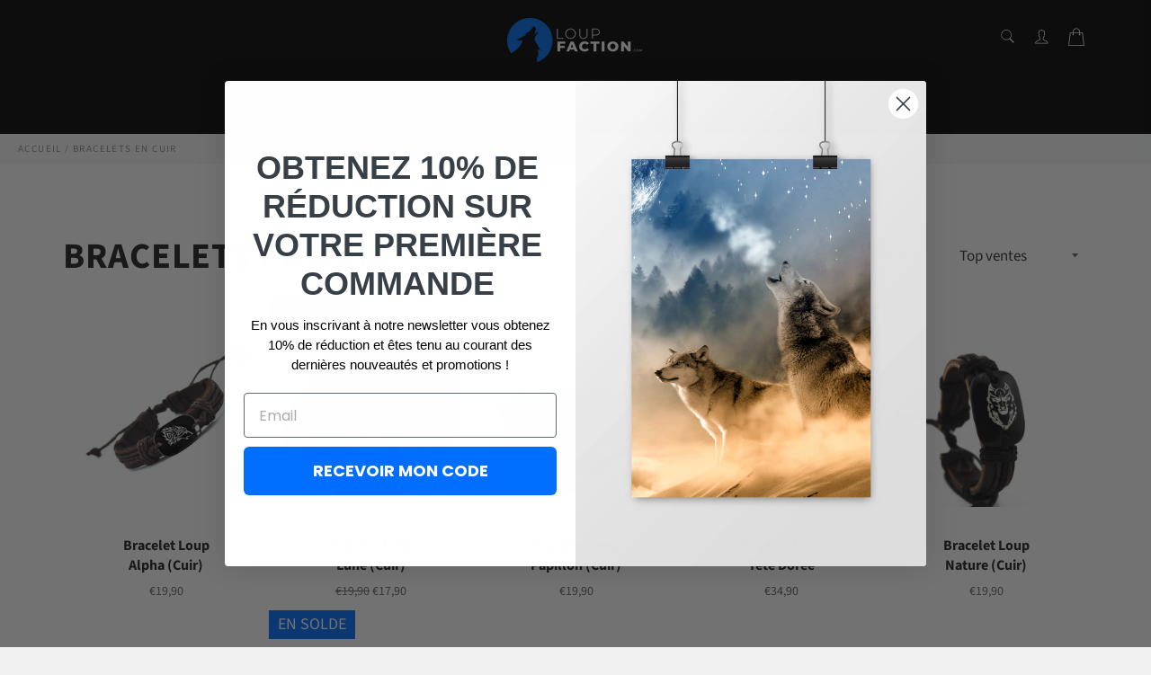

--- FILE ---
content_type: text/html; charset=utf-8
request_url: https://loup-faction.com/collections/bracelet-cuir
body_size: 42473
content:

<!doctype html><html class="no-js" lang="fr"><head> <meta name="ahrefs-site-verification" content="02a6471f7441c033dde559bad43dbdb0bd543788951df0d9fbfda601df244d77"> <meta name="google-site-verification" content="-qZBF2OvUa5uLAPP5g3LP0Trf1Qryz2mnNQ_8aXQOOc" /><meta charset="utf-8"> <meta http-equiv="X-UA-Compatible" content="IE=edge,chrome=1"> <meta name="viewport" content="width=device-width,initial-scale=1"> <meta name="theme-color" content="#030303"> <link rel="shortcut icon" href="//loup-faction.com/cdn/shop/files/favicon_32x32.webp?v=1660635072" type="image/png"><link rel="canonical" href="https://loup-faction.com/collections/bracelet-cuir"> <title> Bracelet Cuir | Loup Faction </title> <meta name="description" content="Nos Bracelets en Cuir &#39;&#39;Loup&#39;&#39; de haute qualité sont conçu et créé par nos artisans. Ils sont portés par les meilleurs et les plus puissants d&#39;entre nous !"><!-- /snippets/social-meta-tags.liquid --><meta property="og:site_name" content="Loup Faction"><meta property="og:url" content="https://loup-faction.com/collections/bracelet-cuir"><meta property="og:title" content="Bracelets en Cuir"><meta property="og:type" content="product.group"><meta property="og:description" content="Nos Bracelets en Cuir &#39;&#39;Loup&#39;&#39; de haute qualité sont conçu et créé par nos artisans. Ils sont portés par les meilleurs et les plus puissants d&#39;entre nous !"><meta property="og:image" content="http://loup-faction.com/cdn/shop/collections/product-image-1094156926_grande_981154ef-6dc6-4811-bed7-6045bc68a82c_1200x1200.jpg?v=1571045755"><meta property="og:image:secure_url" content="https://loup-faction.com/cdn/shop/collections/product-image-1094156926_grande_981154ef-6dc6-4811-bed7-6045bc68a82c_1200x1200.jpg?v=1571045755"><meta name="twitter:card" content="summary_large_image"><meta name="twitter:title" content="Bracelets en Cuir"><meta name="twitter:description" content="Nos Bracelets en Cuir &#39;&#39;Loup&#39;&#39; de haute qualité sont conçu et créé par nos artisans. Ils sont portés par les meilleurs et les plus puissants d&#39;entre nous !"> <script>document.documentElement.className = document.documentElement.className.replace('no-js', 'js');</script>  <link rel="stylesheet preload" href="//loup-faction.com/cdn/shop/t/8/assets/theme.scss.css?v=183330923155020226741759332382" as="style" onload="this.onload=null;this.rel='stylesheet'"><script>window.theme = window.theme || {};theme.strings = { stockAvailable: "1 restant", addToCart: "Ajouter au panier", soldOut: "Épuisé", unavailable: "Non disponible", noStockAvailable: "L\u0026#39;article n\u0026#39;a pu être ajouté à votre panier car il n\u0026#39;y en a pas assez en stock.", willNotShipUntil: "Sera expédié après [date]", willBeInStockAfter: "Sera en stock à compter de [date]", totalCartDiscount: "Vous économisez [savings]", addressError: "Vous ne trouvez pas cette adresse", addressNoResults: "Aucun résultat pour cette adresse", addressQueryLimit: "Vous avez dépassé la limite de Google utilisation de l'API. Envisager la mise à niveau à un \u003ca href=\"https:\/\/developers.google.com\/maps\/premium\/usage-limits\"\u003erégime spécial\u003c\/a\u003e.", authError: "Il y avait un problème authentifier votre compte Google Maps API.", slideNumber: "Faire glisser [slide_number], en cours"};var themeInfo = 'loup-facton.myshopify.com'; </script> <script>window.performance && window.performance.mark && window.performance.mark('shopify.content_for_header.start');</script><meta id="shopify-digital-wallet" name="shopify-digital-wallet" content="/26536935458/digital_wallets/dialog"><meta name="shopify-checkout-api-token" content="dc020a819dcab8a502bde4f1ca4bbfbc"><meta id="in-context-paypal-metadata" data-shop-id="26536935458" data-venmo-supported="false" data-environment="production" data-locale="fr_FR" data-paypal-v4="true" data-currency="EUR"><link rel="alternate" type="application/atom+xml" title="Feed" href="/collections/bracelet-cuir.atom" /><link rel="alternate" type="application/json+oembed" href="https://loup-faction.com/collections/bracelet-cuir.oembed"><script async="async" src="/checkouts/internal/preloads.js?locale=fr-FR"></script><link rel="preconnect" href="https://shop.app" crossorigin="anonymous"><script async="async" src="https://shop.app/checkouts/internal/preloads.js?locale=fr-FR&shop_id=26536935458" crossorigin="anonymous"></script><script id="apple-pay-shop-capabilities" type="application/json">{"shopId":26536935458,"countryCode":"US","currencyCode":"EUR","merchantCapabilities":["supports3DS"],"merchantId":"gid:\/\/shopify\/Shop\/26536935458","merchantName":"Loup Faction","requiredBillingContactFields":["postalAddress","email","phone"],"requiredShippingContactFields":["postalAddress","email","phone"],"shippingType":"shipping","supportedNetworks":["visa","masterCard","amex","discover","elo","jcb"],"total":{"type":"pending","label":"Loup Faction","amount":"1.00"},"shopifyPaymentsEnabled":true,"supportsSubscriptions":true}</script><script id="shopify-features" type="application/json">{"accessToken":"dc020a819dcab8a502bde4f1ca4bbfbc","betas":["rich-media-storefront-analytics"],"domain":"loup-faction.com","predictiveSearch":true,"shopId":26536935458,"locale":"fr"}</script><script>var Shopify = Shopify || {};Shopify.shop = "loup-facton.myshopify.com";Shopify.locale = "fr";Shopify.currency = {"active":"EUR","rate":"1.0"};Shopify.country = "FR";Shopify.theme = {"name":"Billionaire-theme-seo","id":125128474658,"schema_name":"Billionaire Theme","schema_version":"3.4","theme_store_id":null,"role":"main"};Shopify.theme.handle = "null";Shopify.theme.style = {"id":null,"handle":null};Shopify.cdnHost = "loup-faction.com/cdn";Shopify.routes = Shopify.routes || {};Shopify.routes.root = "/";</script><script type="module">!function(o){(o.Shopify=o.Shopify||{}).modules=!0}(window);</script><script>!function(o){function n(){var o=[];function n(){o.push(Array.prototype.slice.apply(arguments))}return n.q=o,n}var t=o.Shopify=o.Shopify||{};t.loadFeatures=n(),t.autoloadFeatures=n()}(window);</script><script> window.ShopifyPay = window.ShopifyPay || {}; window.ShopifyPay.apiHost = "shop.app\/pay"; window.ShopifyPay.redirectState = null;</script><script id="shop-js-analytics" type="application/json">{"pageType":"collection"}</script><script defer="defer" async type="module" src="//loup-faction.com/cdn/shopifycloud/shop-js/modules/v2/client.init-shop-cart-sync_DyYWCJny.fr.esm.js"></script><script defer="defer" async type="module" src="//loup-faction.com/cdn/shopifycloud/shop-js/modules/v2/chunk.common_BDBm0ZZC.esm.js"></script><script type="module"> await import("//loup-faction.com/cdn/shopifycloud/shop-js/modules/v2/client.init-shop-cart-sync_DyYWCJny.fr.esm.js");await import("//loup-faction.com/cdn/shopifycloud/shop-js/modules/v2/chunk.common_BDBm0ZZC.esm.js"); window.Shopify.SignInWithShop?.initShopCartSync?.({"fedCMEnabled":true,"windoidEnabled":true});</script><script> window.Shopify = window.Shopify || {}; if (!window.Shopify.featureAssets) window.Shopify.featureAssets = {}; window.Shopify.featureAssets['shop-js'] = {"shop-cart-sync":["modules/v2/client.shop-cart-sync_B_Bw5PRo.fr.esm.js","modules/v2/chunk.common_BDBm0ZZC.esm.js"],"init-fed-cm":["modules/v2/client.init-fed-cm_-pdRnAOg.fr.esm.js","modules/v2/chunk.common_BDBm0ZZC.esm.js"],"init-windoid":["modules/v2/client.init-windoid_DnYlFG1h.fr.esm.js","modules/v2/chunk.common_BDBm0ZZC.esm.js"],"shop-cash-offers":["modules/v2/client.shop-cash-offers_C5kHJTSN.fr.esm.js","modules/v2/chunk.common_BDBm0ZZC.esm.js","modules/v2/chunk.modal_CtqKD1z8.esm.js"],"shop-button":["modules/v2/client.shop-button_mcpRJFuh.fr.esm.js","modules/v2/chunk.common_BDBm0ZZC.esm.js"],"init-shop-email-lookup-coordinator":["modules/v2/client.init-shop-email-lookup-coordinator_BCzilhpw.fr.esm.js","modules/v2/chunk.common_BDBm0ZZC.esm.js"],"shop-toast-manager":["modules/v2/client.shop-toast-manager_C_QXj6h0.fr.esm.js","modules/v2/chunk.common_BDBm0ZZC.esm.js"],"shop-login-button":["modules/v2/client.shop-login-button_BEQFZ84Y.fr.esm.js","modules/v2/chunk.common_BDBm0ZZC.esm.js","modules/v2/chunk.modal_CtqKD1z8.esm.js"],"avatar":["modules/v2/client.avatar_BTnouDA3.fr.esm.js"],"init-shop-cart-sync":["modules/v2/client.init-shop-cart-sync_DyYWCJny.fr.esm.js","modules/v2/chunk.common_BDBm0ZZC.esm.js"],"pay-button":["modules/v2/client.pay-button_DsS5m06H.fr.esm.js","modules/v2/chunk.common_BDBm0ZZC.esm.js"],"init-shop-for-new-customer-accounts":["modules/v2/client.init-shop-for-new-customer-accounts_BFJXT-UG.fr.esm.js","modules/v2/client.shop-login-button_BEQFZ84Y.fr.esm.js","modules/v2/chunk.common_BDBm0ZZC.esm.js","modules/v2/chunk.modal_CtqKD1z8.esm.js"],"init-customer-accounts-sign-up":["modules/v2/client.init-customer-accounts-sign-up_QowAcxX2.fr.esm.js","modules/v2/client.shop-login-button_BEQFZ84Y.fr.esm.js","modules/v2/chunk.common_BDBm0ZZC.esm.js","modules/v2/chunk.modal_CtqKD1z8.esm.js"],"shop-follow-button":["modules/v2/client.shop-follow-button_9fzI0NJX.fr.esm.js","modules/v2/chunk.common_BDBm0ZZC.esm.js","modules/v2/chunk.modal_CtqKD1z8.esm.js"],"checkout-modal":["modules/v2/client.checkout-modal_DHwrZ6kr.fr.esm.js","modules/v2/chunk.common_BDBm0ZZC.esm.js","modules/v2/chunk.modal_CtqKD1z8.esm.js"],"init-customer-accounts":["modules/v2/client.init-customer-accounts_BBfGV8Xt.fr.esm.js","modules/v2/client.shop-login-button_BEQFZ84Y.fr.esm.js","modules/v2/chunk.common_BDBm0ZZC.esm.js","modules/v2/chunk.modal_CtqKD1z8.esm.js"],"lead-capture":["modules/v2/client.lead-capture_BFlE4x9y.fr.esm.js","modules/v2/chunk.common_BDBm0ZZC.esm.js","modules/v2/chunk.modal_CtqKD1z8.esm.js"],"shop-login":["modules/v2/client.shop-login_C8y8Opox.fr.esm.js","modules/v2/chunk.common_BDBm0ZZC.esm.js","modules/v2/chunk.modal_CtqKD1z8.esm.js"],"payment-terms":["modules/v2/client.payment-terms_DoIedF_y.fr.esm.js","modules/v2/chunk.common_BDBm0ZZC.esm.js","modules/v2/chunk.modal_CtqKD1z8.esm.js"]};</script><script>(function() { var isLoaded = false; function asyncLoad() {if (isLoaded) return;isLoaded = true;var urls = ["\/\/cdn.shopify.com\/proxy\/073623aff7a5f787590fc4a019a3a8c4f4a26479908b7b6182362184d4823448\/api.goaffpro.com\/loader.js?shop=loup-facton.myshopify.com\u0026sp-cache-control=cHVibGljLCBtYXgtYWdlPTkwMA"];for (var i = 0; i < urls.length; i++) { var s = document.createElement('script'); s.type = 'text/javascript'; s.async = true; s.src = urls[i]; var x = document.getElementsByTagName('script')[0]; x.parentNode.insertBefore(s, x);} }; if(window.attachEvent) {window.attachEvent('onload', asyncLoad); } else {window.addEventListener('load', asyncLoad, false); }})();</script><script id="__st">var __st={"a":26536935458,"offset":3600,"reqid":"feface50-a00f-4833-bf5d-7c07a23823d6-1768879878","pageurl":"loup-faction.com\/collections\/bracelet-cuir","u":"a3e803e00f12","p":"collection","rtyp":"collection","rid":149813559330};</script><script>window.ShopifyPaypalV4VisibilityTracking = true;</script><script id="captcha-bootstrap">!function(){'use strict';const t='contact',e='account',n='new_comment',o=[[t,t],['blogs',n],['comments',n],[t,'customer']],c=[[e,'customer_login'],[e,'guest_login'],[e,'recover_customer_password'],[e,'create_customer']],r=t=>t.map((([t,e])=>`form[action*='/${t}']:not([data-nocaptcha='true']) input[name='form_type'][value='${e}']`)).join(','),a=t=>()=>t?[...document.querySelectorAll(t)].map((t=>t.form)):[];function s(){const t=[...o],e=r(t);return a(e)}const i='password',u='form_key',d=['recaptcha-v3-token','g-recaptcha-response','h-captcha-response',i],f=()=>{try{return window.sessionStorage}catch{return}},m='__shopify_v',_=t=>t.elements[u];function p(t,e,n=!1){try{const o=window.sessionStorage,c=JSON.parse(o.getItem(e)),{data:r}=function(t){const{data:e,action:n}=t;return t[m]||n?{data:e,action:n}:{data:t,action:n}}(c);for(const[e,n]of Object.entries(r))t.elements[e]&&(t.elements[e].value=n);n&&o.removeItem(e)}catch(o){console.error('form repopulation failed',{error:o})}}const l='form_type',E='cptcha';function T(t){t.dataset[E]=!0}const w=window,h=w.document,L='Shopify',v='ce_forms',y='captcha';let A=!1;((t,e)=>{const n=(g='f06e6c50-85a8-45c8-87d0-21a2b65856fe',I='https://cdn.shopify.com/shopifycloud/storefront-forms-hcaptcha/ce_storefront_forms_captcha_hcaptcha.v1.5.2.iife.js',D={infoText:'Protégé par hCaptcha',privacyText:'Confidentialité',termsText:'Conditions'},(t,e,n)=>{const o=w[L][v],c=o.bindForm;if(c)return c(t,g,e,D).then(n);var r;o.q.push([[t,g,e,D],n]),r=I,A||(h.body.append(Object.assign(h.createElement('script'),{id:'captcha-provider',async:!0,src:r})),A=!0)});var g,I,D;w[L]=w[L]||{},w[L][v]=w[L][v]||{},w[L][v].q=[],w[L][y]=w[L][y]||{},w[L][y].protect=function(t,e){n(t,void 0,e),T(t)},Object.freeze(w[L][y]),function(t,e,n,w,h,L){const[v,y,A,g]=function(t,e,n){const i=e?o:[],u=t?c:[],d=[...i,...u],f=r(d),m=r(i),_=r(d.filter((([t,e])=>n.includes(e))));return[a(f),a(m),a(_),s()]}(w,h,L),I=t=>{const e=t.target;return e instanceof HTMLFormElement?e:e&&e.form},D=t=>v().includes(t);t.addEventListener('submit',(t=>{const e=I(t);if(!e)return;const n=D(e)&&!e.dataset.hcaptchaBound&&!e.dataset.recaptchaBound,o=_(e),c=g().includes(e)&&(!o||!o.value);(n||c)&&t.preventDefault(),c&&!n&&(function(t){try{if(!f())return;!function(t){const e=f();if(!e)return;const n=_(t);if(!n)return;const o=n.value;o&&e.removeItem(o)}(t);const e=Array.from(Array(32),(()=>Math.random().toString(36)[2])).join('');!function(t,e){_(t)||t.append(Object.assign(document.createElement('input'),{type:'hidden',name:u})),t.elements[u].value=e}(t,e),function(t,e){const n=f();if(!n)return;const o=[...t.querySelectorAll(`input[type='${i}']`)].map((({name:t})=>t)),c=[...d,...o],r={};for(const[a,s]of new FormData(t).entries())c.includes(a)||(r[a]=s);n.setItem(e,JSON.stringify({[m]:1,action:t.action,data:r}))}(t,e)}catch(e){console.error('failed to persist form',e)}}(e),e.submit())}));const S=(t,e)=>{t&&!t.dataset[E]&&(n(t,e.some((e=>e===t))),T(t))};for(const o of['focusin','change'])t.addEventListener(o,(t=>{const e=I(t);D(e)&&S(e,y())}));const B=e.get('form_key'),M=e.get(l),P=B&&M;t.addEventListener('DOMContentLoaded',(()=>{const t=y();if(P)for(const e of t)e.elements[l].value===M&&p(e,B);[...new Set([...A(),...v().filter((t=>'true'===t.dataset.shopifyCaptcha))])].forEach((e=>S(e,t)))}))}(h,new URLSearchParams(w.location.search),n,t,e,['guest_login'])})(!0,!0)}();</script><script integrity="sha256-4kQ18oKyAcykRKYeNunJcIwy7WH5gtpwJnB7kiuLZ1E=" data-source-attribution="shopify.loadfeatures" defer="defer" src="//loup-faction.com/cdn/shopifycloud/storefront/assets/storefront/load_feature-a0a9edcb.js" crossorigin="anonymous"></script><script crossorigin="anonymous" defer="defer" src="//loup-faction.com/cdn/shopifycloud/storefront/assets/shopify_pay/storefront-65b4c6d7.js?v=20250812"></script><script data-source-attribution="shopify.dynamic_checkout.dynamic.init">var Shopify=Shopify||{};Shopify.PaymentButton=Shopify.PaymentButton||{isStorefrontPortableWallets:!0,init:function(){window.Shopify.PaymentButton.init=function(){};var t=document.createElement("script");t.src="https://loup-faction.com/cdn/shopifycloud/portable-wallets/latest/portable-wallets.fr.js",t.type="module",document.head.appendChild(t)}};</script><script data-source-attribution="shopify.dynamic_checkout.buyer_consent"> function portableWalletsHideBuyerConsent(e){var t=document.getElementById("shopify-buyer-consent"),n=document.getElementById("shopify-subscription-policy-button");t&&n&&(t.classList.add("hidden"),t.setAttribute("aria-hidden","true"),n.removeEventListener("click",e))}function portableWalletsShowBuyerConsent(e){var t=document.getElementById("shopify-buyer-consent"),n=document.getElementById("shopify-subscription-policy-button");t&&n&&(t.classList.remove("hidden"),t.removeAttribute("aria-hidden"),n.addEventListener("click",e))}window.Shopify?.PaymentButton&&(window.Shopify.PaymentButton.hideBuyerConsent=portableWalletsHideBuyerConsent,window.Shopify.PaymentButton.showBuyerConsent=portableWalletsShowBuyerConsent);</script><script data-source-attribution="shopify.dynamic_checkout.cart.bootstrap">document.addEventListener("DOMContentLoaded",(function(){function t(){return document.querySelector("shopify-accelerated-checkout-cart, shopify-accelerated-checkout")}if(t())Shopify.PaymentButton.init();else{new MutationObserver((function(e,n){t()&&(Shopify.PaymentButton.init(),n.disconnect())})).observe(document.body,{childList:!0,subtree:!0})}}));</script><link id="shopify-accelerated-checkout-styles" rel="stylesheet" media="screen" href="https://loup-faction.com/cdn/shopifycloud/portable-wallets/latest/accelerated-checkout-backwards-compat.css" crossorigin="anonymous">
<style id="shopify-accelerated-checkout-cart">
        #shopify-buyer-consent {
  margin-top: 1em;
  display: inline-block;
  width: 100%;
}

#shopify-buyer-consent.hidden {
  display: none;
}

#shopify-subscription-policy-button {
  background: none;
  border: none;
  padding: 0;
  text-decoration: underline;
  font-size: inherit;
  cursor: pointer;
}

#shopify-subscription-policy-button::before {
  box-shadow: none;
}

      </style>

<script>window.performance && window.performance.mark && window.performance.mark('shopify.content_for_header.end');</script><!-- Google tag (gtag.js) --><script async src="https://www.googletagmanager.com/gtag/js?id=AW-699388386"></script><script> window.dataLayer = window.dataLayer || []; function gtag(){dataLayer.push(arguments);} gtag('js', new Date()); gtag('config', 'AW-699388386');</script><!-- Start of Judge.me Core --><link rel="dns-prefetch" href="https://cdn.judge.me/"><script data-cfasync='false' class='jdgm-settings-script'>window.jdgmSettings={"pagination":5,"disable_web_reviews":false,"badge_no_review_text":"Aucun avis","badge_n_reviews_text":"{{ n }} avis","badge_star_color":"#ffd000","hide_badge_preview_if_no_reviews":true,"badge_hide_text":false,"enforce_center_preview_badge":false,"widget_title":"Avis Clients","widget_open_form_text":"Écrire un avis","widget_close_form_text":"Annuler l'avis","widget_refresh_page_text":"Actualiser la page","widget_summary_text":"Basé sur {{ number_of_reviews }} avis","widget_no_review_text":"Soyez le premier à écrire un avis","widget_name_field_text":"Nom d'affichage","widget_verified_name_field_text":"Nom vérifié (public)","widget_name_placeholder_text":"Nom d'affichage","widget_required_field_error_text":"Ce champ est obligatoire.","widget_email_field_text":"Adresse email","widget_verified_email_field_text":"Email vérifié (privé, ne peut pas être modifié)","widget_email_placeholder_text":"Votre adresse email","widget_email_field_error_text":"Veuillez entrer une adresse email valide.","widget_rating_field_text":"Évaluation","widget_review_title_field_text":"Titre de l'avis","widget_review_title_placeholder_text":"Donnez un titre à votre avis","widget_review_body_field_text":"Contenu de l'avis","widget_review_body_placeholder_text":"Commencez à écrire ici...","widget_pictures_field_text":"Photo/Vidéo (facultatif)","widget_submit_review_text":"Soumettre l'avis","widget_submit_verified_review_text":"Soumettre un avis vérifié","widget_submit_success_msg_with_auto_publish":"Merci ! Veuillez actualiser la page dans quelques instants pour voir votre avis. Vous pouvez supprimer ou modifier votre avis en vous connectant à \u003ca href='https://judge.me/login' target='_blank' rel='nofollow noopener'\u003eJudge.me\u003c/a\u003e","widget_submit_success_msg_no_auto_publish":"Merci ! Votre avis sera publié dès qu'il sera approuvé par l'administrateur de la boutique. Vous pouvez supprimer ou modifier votre avis en vous connectant à \u003ca href='https://judge.me/login' target='_blank' rel='nofollow noopener'\u003eJudge.me\u003c/a\u003e","widget_show_default_reviews_out_of_total_text":"Affichage de {{ n_reviews_shown }} sur {{ n_reviews }} avis.","widget_show_all_link_text":"Tout afficher","widget_show_less_link_text":"Afficher moins","widget_author_said_text":"{{ reviewer_name }} a dit :","widget_days_text":"il y a {{ n }} jour/jours","widget_weeks_text":"il y a {{ n }} semaine/semaines","widget_months_text":"il y a {{ n }} mois","widget_years_text":"il y a {{ n }} an/ans","widget_yesterday_text":"Hier","widget_today_text":"Aujourd'hui","widget_replied_text":"\u003e\u003e {{ shop_name }} a répondu :","widget_read_more_text":"Lire plus","widget_reviewer_name_as_initial":"","widget_rating_filter_color":"#fbcd0a","widget_rating_filter_see_all_text":"Voir tous les avis","widget_sorting_most_recent_text":"Plus récents","widget_sorting_highest_rating_text":"Meilleures notes","widget_sorting_lowest_rating_text":"Notes les plus basses","widget_sorting_with_pictures_text":"Uniquement les photos","widget_sorting_most_helpful_text":"Plus utiles","widget_open_question_form_text":"Poser une question","widget_reviews_subtab_text":"Avis","widget_questions_subtab_text":"Questions","widget_question_label_text":"Question","widget_answer_label_text":"Réponse","widget_question_placeholder_text":"Écrivez votre question ici","widget_submit_question_text":"Soumettre la question","widget_question_submit_success_text":"Merci pour votre question ! Nous vous notifierons dès qu'elle aura une réponse.","widget_star_color":"#ffd000","verified_badge_text":"Vérifié","verified_badge_bg_color":"","verified_badge_text_color":"","verified_badge_placement":"left-of-reviewer-name","widget_review_max_height":"","widget_hide_border":false,"widget_social_share":false,"widget_thumb":false,"widget_review_location_show":false,"widget_location_format":"","all_reviews_include_out_of_store_products":true,"all_reviews_out_of_store_text":"(hors boutique)","all_reviews_pagination":100,"all_reviews_product_name_prefix_text":"à propos de","enable_review_pictures":true,"enable_question_anwser":false,"widget_theme":"default","review_date_format":"mm/dd/yyyy","default_sort_method":"most-recent","widget_product_reviews_subtab_text":"Avis Produits","widget_shop_reviews_subtab_text":"Avis Boutique","widget_other_products_reviews_text":"Avis pour d'autres produits","widget_store_reviews_subtab_text":"Avis de la boutique","widget_no_store_reviews_text":"Cette boutique n'a pas encore reçu d'avis","widget_web_restriction_product_reviews_text":"Ce produit n'a pas encore reçu d'avis","widget_no_items_text":"Aucun élément trouvé","widget_show_more_text":"Afficher plus","widget_write_a_store_review_text":"Écrire un avis sur la boutique","widget_other_languages_heading":"Avis dans d'autres langues","widget_translate_review_text":"Traduire l'avis en {{ language }}","widget_translating_review_text":"Traduction en cours...","widget_show_original_translation_text":"Afficher l'original ({{ language }})","widget_translate_review_failed_text":"Impossible de traduire cet avis.","widget_translate_review_retry_text":"Réessayer","widget_translate_review_try_again_later_text":"Réessayez plus tard","show_product_url_for_grouped_product":false,"widget_sorting_pictures_first_text":"Photos en premier","show_pictures_on_all_rev_page_mobile":false,"show_pictures_on_all_rev_page_desktop":false,"floating_tab_hide_mobile_install_preference":false,"floating_tab_button_name":"★ Avis","floating_tab_title":"Laissons nos clients parler pour nous","floating_tab_button_color":"","floating_tab_button_background_color":"","floating_tab_url":"","floating_tab_url_enabled":false,"floating_tab_tab_style":"text","all_reviews_text_badge_text":"Les clients nous notent {{ shop.metafields.judgeme.all_reviews_rating | round: 1 }}/5 basé sur {{ shop.metafields.judgeme.all_reviews_count }} avis.","all_reviews_text_badge_text_branded_style":"{{ shop.metafields.judgeme.all_reviews_rating | round: 1 }} sur 5 étoiles basé sur {{ shop.metafields.judgeme.all_reviews_count }} avis","is_all_reviews_text_badge_a_link":false,"show_stars_for_all_reviews_text_badge":false,"all_reviews_text_badge_url":"","all_reviews_text_style":"text","all_reviews_text_color_style":"judgeme_brand_color","all_reviews_text_color":"#108474","all_reviews_text_show_jm_brand":true,"featured_carousel_show_header":true,"featured_carousel_title":"Nos clients témoignent","testimonials_carousel_title":"Les clients nous disent","videos_carousel_title":"Histoire de clients réels","cards_carousel_title":"Les clients nous disent","featured_carousel_count_text":"sur {{ n }} avis","featured_carousel_add_link_to_all_reviews_page":false,"featured_carousel_url":"","featured_carousel_show_images":true,"featured_carousel_autoslide_interval":5,"featured_carousel_arrows_on_the_sides":true,"featured_carousel_height":250,"featured_carousel_width":80,"featured_carousel_image_size":0,"featured_carousel_image_height":250,"featured_carousel_arrow_color":"#616161","verified_count_badge_style":"vintage","verified_count_badge_orientation":"horizontal","verified_count_badge_color_style":"judgeme_brand_color","verified_count_badge_color":"#108474","is_verified_count_badge_a_link":false,"verified_count_badge_url":"","verified_count_badge_show_jm_brand":true,"widget_rating_preset_default":5,"widget_first_sub_tab":"product-reviews","widget_show_histogram":true,"widget_histogram_use_custom_color":false,"widget_pagination_use_custom_color":false,"widget_star_use_custom_color":true,"widget_verified_badge_use_custom_color":false,"widget_write_review_use_custom_color":false,"picture_reminder_submit_button":"Upload Pictures","enable_review_videos":false,"mute_video_by_default":false,"widget_sorting_videos_first_text":"Vidéos en premier","widget_review_pending_text":"En attente","featured_carousel_items_for_large_screen":3,"social_share_options_order":"Facebook,Twitter","remove_microdata_snippet":false,"disable_json_ld":false,"enable_json_ld_products":false,"preview_badge_show_question_text":false,"preview_badge_no_question_text":"Aucune question","preview_badge_n_question_text":"{{ number_of_questions }} question/questions","qa_badge_show_icon":false,"qa_badge_position":"same-row","remove_judgeme_branding":false,"widget_add_search_bar":false,"widget_search_bar_placeholder":"Recherche","widget_sorting_verified_only_text":"Vérifiés uniquement","featured_carousel_theme":"card","featured_carousel_show_rating":true,"featured_carousel_show_title":true,"featured_carousel_show_body":true,"featured_carousel_show_date":false,"featured_carousel_show_reviewer":true,"featured_carousel_show_product":false,"featured_carousel_header_background_color":"#108474","featured_carousel_header_text_color":"#ffffff","featured_carousel_name_product_separator":"reviewed","featured_carousel_full_star_background":"#ffd000","featured_carousel_empty_star_background":"#dadada","featured_carousel_vertical_theme_background":"#f9fafb","featured_carousel_verified_badge_enable":true,"featured_carousel_verified_badge_color":"#108474","featured_carousel_border_style":"round","featured_carousel_review_line_length_limit":3,"featured_carousel_more_reviews_button_text":"Lire plus d'avis","featured_carousel_view_product_button_text":"Voir le produit","all_reviews_page_load_reviews_on":"scroll","all_reviews_page_load_more_text":"Charger plus d'avis","disable_fb_tab_reviews":false,"enable_ajax_cdn_cache":false,"widget_advanced_speed_features":5,"widget_public_name_text":"affiché publiquement comme","default_reviewer_name":"John Smith","default_reviewer_name_has_non_latin":true,"widget_reviewer_anonymous":"Anonyme","medals_widget_title":"Médailles d'avis Judge.me","medals_widget_background_color":"#f9fafb","medals_widget_position":"footer_all_pages","medals_widget_border_color":"#f9fafb","medals_widget_verified_text_position":"left","medals_widget_use_monochromatic_version":false,"medals_widget_elements_color":"#108474","show_reviewer_avatar":true,"widget_invalid_yt_video_url_error_text":"Pas une URL de vidéo YouTube","widget_max_length_field_error_text":"Veuillez ne pas dépasser {0} caractères.","widget_show_country_flag":false,"widget_show_collected_via_shop_app":true,"widget_verified_by_shop_badge_style":"light","widget_verified_by_shop_text":"Vérifié par la boutique","widget_show_photo_gallery":false,"widget_load_with_code_splitting":true,"widget_ugc_install_preference":false,"widget_ugc_title":"Fait par nous, partagé par vous","widget_ugc_subtitle":"Taguez-nous pour voir votre photo mise en avant sur notre page","widget_ugc_arrows_color":"#ffffff","widget_ugc_primary_button_text":"Acheter maintenant","widget_ugc_primary_button_background_color":"#108474","widget_ugc_primary_button_text_color":"#ffffff","widget_ugc_primary_button_border_width":"0","widget_ugc_primary_button_border_style":"none","widget_ugc_primary_button_border_color":"#108474","widget_ugc_primary_button_border_radius":"25","widget_ugc_secondary_button_text":"Charger plus","widget_ugc_secondary_button_background_color":"#ffffff","widget_ugc_secondary_button_text_color":"#108474","widget_ugc_secondary_button_border_width":"2","widget_ugc_secondary_button_border_style":"solid","widget_ugc_secondary_button_border_color":"#108474","widget_ugc_secondary_button_border_radius":"25","widget_ugc_reviews_button_text":"Voir les avis","widget_ugc_reviews_button_background_color":"#ffffff","widget_ugc_reviews_button_text_color":"#108474","widget_ugc_reviews_button_border_width":"2","widget_ugc_reviews_button_border_style":"solid","widget_ugc_reviews_button_border_color":"#108474","widget_ugc_reviews_button_border_radius":"25","widget_ugc_reviews_button_link_to":"judgeme-reviews-page","widget_ugc_show_post_date":true,"widget_ugc_max_width":"800","widget_rating_metafield_value_type":true,"widget_primary_color":"#006eff","widget_enable_secondary_color":true,"widget_secondary_color":"#000000","widget_summary_average_rating_text":"{{ average_rating }} sur 5","widget_media_grid_title":"Photos \u0026 vidéos clients","widget_media_grid_see_more_text":"Voir plus","widget_round_style":false,"widget_show_product_medals":true,"widget_verified_by_judgeme_text":"Avis vérifié","widget_show_store_medals":true,"widget_verified_by_judgeme_text_in_store_medals":"Vérifié par Judge.me","widget_media_field_exceed_quantity_message":"Désolé, nous ne pouvons accepter que {{ max_media }} pour un avis.","widget_media_field_exceed_limit_message":"{{ file_name }} est trop volumineux, veuillez sélectionner un {{ media_type }} de moins de {{ size_limit }}MB.","widget_review_submitted_text":"Avis soumis !","widget_question_submitted_text":"Question soumise !","widget_close_form_text_question":"Annuler","widget_write_your_answer_here_text":"Écrivez votre réponse ici","widget_enabled_branded_link":true,"widget_show_collected_by_judgeme":false,"widget_reviewer_name_color":"","widget_write_review_text_color":"","widget_write_review_bg_color":"","widget_collected_by_judgeme_text":"collecté par Judge.me","widget_pagination_type":"standard","widget_load_more_text":"Charger plus","widget_load_more_color":"#108474","widget_full_review_text":"Avis complet","widget_read_more_reviews_text":"Lire plus d'avis","widget_read_questions_text":"Lire les questions","widget_questions_and_answers_text":"Questions \u0026 Réponses","widget_verified_by_text":"Vérifié par","widget_verified_text":"Vérifié","widget_number_of_reviews_text":"{{ number_of_reviews }} avis","widget_back_button_text":"Retour","widget_next_button_text":"Suivant","widget_custom_forms_filter_button":"Filtres","custom_forms_style":"vertical","widget_show_review_information":false,"how_reviews_are_collected":"Comment les avis sont-ils collectés ?","widget_show_review_keywords":false,"widget_gdpr_statement":"Comment nous utilisons vos données : Nous vous contacterons uniquement à propos de l'avis que vous avez laissé, et seulement si nécessaire. En soumettant votre avis, vous acceptez les \u003ca href='https://judge.me/terms' target='_blank' rel='nofollow noopener'\u003econditions\u003c/a\u003e, la \u003ca href='https://judge.me/privacy' target='_blank' rel='nofollow noopener'\u003epolitique de confidentialité\u003c/a\u003e et les \u003ca href='https://judge.me/content-policy' target='_blank' rel='nofollow noopener'\u003epolitiques de contenu\u003c/a\u003e de Judge.me.","widget_multilingual_sorting_enabled":false,"widget_translate_review_content_enabled":false,"widget_translate_review_content_method":"manual","popup_widget_review_selection":"automatically_with_pictures","popup_widget_round_border_style":true,"popup_widget_show_title":true,"popup_widget_show_body":true,"popup_widget_show_reviewer":false,"popup_widget_show_product":true,"popup_widget_show_pictures":true,"popup_widget_use_review_picture":true,"popup_widget_show_on_home_page":true,"popup_widget_show_on_product_page":true,"popup_widget_show_on_collection_page":true,"popup_widget_show_on_cart_page":true,"popup_widget_position":"bottom_left","popup_widget_first_review_delay":5,"popup_widget_duration":5,"popup_widget_interval":5,"popup_widget_review_count":5,"popup_widget_hide_on_mobile":true,"review_snippet_widget_round_border_style":true,"review_snippet_widget_card_color":"#FFFFFF","review_snippet_widget_slider_arrows_background_color":"#FFFFFF","review_snippet_widget_slider_arrows_color":"#000000","review_snippet_widget_star_color":"#108474","show_product_variant":false,"all_reviews_product_variant_label_text":"Variante : ","widget_show_verified_branding":false,"widget_ai_summary_title":"Les clients disent","widget_ai_summary_disclaimer":"Résumé des avis généré par IA basé sur les avis clients récents","widget_show_ai_summary":false,"widget_show_ai_summary_bg":false,"widget_show_review_title_input":true,"redirect_reviewers_invited_via_email":"review_widget","request_store_review_after_product_review":false,"request_review_other_products_in_order":false,"review_form_color_scheme":"default","review_form_corner_style":"square","review_form_star_color":{},"review_form_text_color":"#333333","review_form_background_color":"#ffffff","review_form_field_background_color":"#fafafa","review_form_button_color":{},"review_form_button_text_color":"#ffffff","review_form_modal_overlay_color":"#000000","review_content_screen_title_text":"Comment évalueriez-vous ce produit ?","review_content_introduction_text":"Nous serions ravis que vous partagiez un peu votre expérience.","store_review_form_title_text":"Comment évalueriez-vous cette boutique ?","store_review_form_introduction_text":"Nous serions ravis que vous partagiez un peu votre expérience.","show_review_guidance_text":true,"one_star_review_guidance_text":"Mauvais","five_star_review_guidance_text":"Excellent","customer_information_screen_title_text":"À propos de vous","customer_information_introduction_text":"Veuillez nous en dire plus sur vous.","custom_questions_screen_title_text":"Votre expérience en détail","custom_questions_introduction_text":"Voici quelques questions pour nous aider à mieux comprendre votre expérience.","review_submitted_screen_title_text":"Merci pour votre avis !","review_submitted_screen_thank_you_text":"Nous le traitons et il apparaîtra bientôt dans la boutique.","review_submitted_screen_email_verification_text":"Veuillez confirmer votre email en cliquant sur le lien que nous venons de vous envoyer. Cela nous aide à maintenir des avis authentiques.","review_submitted_request_store_review_text":"Aimeriez-vous partager votre expérience d'achat avec nous ?","review_submitted_review_other_products_text":"Aimeriez-vous évaluer ces produits ?","store_review_screen_title_text":"Voulez-vous partager votre expérience de shopping avec nous ?","store_review_introduction_text":"Nous apprécions votre retour d'expérience et nous l'utilisons pour nous améliorer. Veuillez partager vos pensées ou suggestions.","reviewer_media_screen_title_picture_text":"Partager une photo","reviewer_media_introduction_picture_text":"Téléchargez une photo pour étayer votre avis.","reviewer_media_screen_title_video_text":"Partager une vidéo","reviewer_media_introduction_video_text":"Téléchargez une vidéo pour étayer votre avis.","reviewer_media_screen_title_picture_or_video_text":"Partager une photo ou une vidéo","reviewer_media_introduction_picture_or_video_text":"Téléchargez une photo ou une vidéo pour étayer votre avis.","reviewer_media_youtube_url_text":"Collez votre URL Youtube ici","advanced_settings_next_step_button_text":"Suivant","advanced_settings_close_review_button_text":"Fermer","modal_write_review_flow":false,"write_review_flow_required_text":"Obligatoire","write_review_flow_privacy_message_text":"Nous respectons votre vie privée.","write_review_flow_anonymous_text":"Avis anonyme","write_review_flow_visibility_text":"Ne sera pas visible pour les autres clients.","write_review_flow_multiple_selection_help_text":"Sélectionnez autant que vous le souhaitez","write_review_flow_single_selection_help_text":"Sélectionnez une option","write_review_flow_required_field_error_text":"Ce champ est obligatoire","write_review_flow_invalid_email_error_text":"Veuillez saisir une adresse email valide","write_review_flow_max_length_error_text":"Max. {{ max_length }} caractères.","write_review_flow_media_upload_text":"\u003cb\u003eCliquez pour télécharger\u003c/b\u003e ou glissez-déposez","write_review_flow_gdpr_statement":"Nous vous contacterons uniquement au sujet de votre avis si nécessaire. En soumettant votre avis, vous acceptez nos \u003ca href='https://judge.me/terms' target='_blank' rel='nofollow noopener'\u003econditions d'utilisation\u003c/a\u003e et notre \u003ca href='https://judge.me/privacy' target='_blank' rel='nofollow noopener'\u003epolitique de confidentialité\u003c/a\u003e.","rating_only_reviews_enabled":false,"show_negative_reviews_help_screen":false,"new_review_flow_help_screen_rating_threshold":3,"negative_review_resolution_screen_title_text":"Dites-nous plus","negative_review_resolution_text":"Votre expérience est importante pour nous. S'il y a eu des problèmes avec votre achat, nous sommes là pour vous aider. N'hésitez pas à nous contacter, nous aimerions avoir l'opportunité de corriger les choses.","negative_review_resolution_button_text":"Contactez-nous","negative_review_resolution_proceed_with_review_text":"Laisser un avis","negative_review_resolution_subject":"Problème avec l'achat de {{ shop_name }}.{{ order_name }}","preview_badge_collection_page_install_status":false,"widget_review_custom_css":"","preview_badge_custom_css":"","preview_badge_stars_count":"5-stars","featured_carousel_custom_css":"","floating_tab_custom_css":"","all_reviews_widget_custom_css":"","medals_widget_custom_css":"","verified_badge_custom_css":"","all_reviews_text_custom_css":"","transparency_badges_collected_via_store_invite":false,"transparency_badges_from_another_provider":false,"transparency_badges_collected_from_store_visitor":false,"transparency_badges_collected_by_verified_review_provider":false,"transparency_badges_earned_reward":false,"transparency_badges_collected_via_store_invite_text":"Avis collecté via l'invitation du magasin","transparency_badges_from_another_provider_text":"Avis collecté d'un autre fournisseur","transparency_badges_collected_from_store_visitor_text":"Avis collecté d'un visiteur du magasin","transparency_badges_written_in_google_text":"Avis écrit sur Google","transparency_badges_written_in_etsy_text":"Avis écrit sur Etsy","transparency_badges_written_in_shop_app_text":"Avis écrit sur Shop App","transparency_badges_earned_reward_text":"Avis a gagné une récompense pour une commande future","product_review_widget_per_page":10,"widget_store_review_label_text":"Avis de la boutique","checkout_comment_extension_title_on_product_page":"Customer Comments","checkout_comment_extension_num_latest_comment_show":5,"checkout_comment_extension_format":"name_and_timestamp","checkout_comment_customer_name":"last_initial","checkout_comment_comment_notification":true,"preview_badge_collection_page_install_preference":true,"preview_badge_home_page_install_preference":false,"preview_badge_product_page_install_preference":true,"review_widget_install_preference":"","review_carousel_install_preference":false,"floating_reviews_tab_install_preference":"none","verified_reviews_count_badge_install_preference":false,"all_reviews_text_install_preference":false,"review_widget_best_location":true,"judgeme_medals_install_preference":false,"review_widget_revamp_enabled":false,"review_widget_qna_enabled":false,"review_widget_header_theme":"minimal","review_widget_widget_title_enabled":true,"review_widget_header_text_size":"medium","review_widget_header_text_weight":"regular","review_widget_average_rating_style":"compact","review_widget_bar_chart_enabled":true,"review_widget_bar_chart_type":"numbers","review_widget_bar_chart_style":"standard","review_widget_expanded_media_gallery_enabled":false,"review_widget_reviews_section_theme":"standard","review_widget_image_style":"thumbnails","review_widget_review_image_ratio":"square","review_widget_stars_size":"medium","review_widget_verified_badge":"standard_text","review_widget_review_title_text_size":"medium","review_widget_review_text_size":"medium","review_widget_review_text_length":"medium","review_widget_number_of_columns_desktop":3,"review_widget_carousel_transition_speed":5,"review_widget_custom_questions_answers_display":"always","review_widget_button_text_color":"#FFFFFF","review_widget_text_color":"#000000","review_widget_lighter_text_color":"#7B7B7B","review_widget_corner_styling":"soft","review_widget_review_word_singular":"avis","review_widget_review_word_plural":"avis","review_widget_voting_label":"Utile?","review_widget_shop_reply_label":"Réponse de {{ shop_name }} :","review_widget_filters_title":"Filtres","qna_widget_question_word_singular":"Question","qna_widget_question_word_plural":"Questions","qna_widget_answer_reply_label":"Réponse de {{ answerer_name }} :","qna_content_screen_title_text":"Poser une question sur ce produit","qna_widget_question_required_field_error_text":"Veuillez entrer votre question.","qna_widget_flow_gdpr_statement":"Nous vous contacterons uniquement au sujet de votre question si nécessaire. En soumettant votre question, vous acceptez nos \u003ca href='https://judge.me/terms' target='_blank' rel='nofollow noopener'\u003econditions d'utilisation\u003c/a\u003e et notre \u003ca href='https://judge.me/privacy' target='_blank' rel='nofollow noopener'\u003epolitique de confidentialité\u003c/a\u003e.","qna_widget_question_submitted_text":"Merci pour votre question !","qna_widget_close_form_text_question":"Fermer","qna_widget_question_submit_success_text":"Nous vous enverrons un email lorsque nous répondrons à votre question.","all_reviews_widget_v2025_enabled":false,"all_reviews_widget_v2025_header_theme":"default","all_reviews_widget_v2025_widget_title_enabled":true,"all_reviews_widget_v2025_header_text_size":"medium","all_reviews_widget_v2025_header_text_weight":"regular","all_reviews_widget_v2025_average_rating_style":"compact","all_reviews_widget_v2025_bar_chart_enabled":true,"all_reviews_widget_v2025_bar_chart_type":"numbers","all_reviews_widget_v2025_bar_chart_style":"standard","all_reviews_widget_v2025_expanded_media_gallery_enabled":false,"all_reviews_widget_v2025_show_store_medals":true,"all_reviews_widget_v2025_show_photo_gallery":true,"all_reviews_widget_v2025_show_review_keywords":false,"all_reviews_widget_v2025_show_ai_summary":false,"all_reviews_widget_v2025_show_ai_summary_bg":false,"all_reviews_widget_v2025_add_search_bar":false,"all_reviews_widget_v2025_default_sort_method":"most-recent","all_reviews_widget_v2025_reviews_per_page":10,"all_reviews_widget_v2025_reviews_section_theme":"default","all_reviews_widget_v2025_image_style":"thumbnails","all_reviews_widget_v2025_review_image_ratio":"square","all_reviews_widget_v2025_stars_size":"medium","all_reviews_widget_v2025_verified_badge":"bold_badge","all_reviews_widget_v2025_review_title_text_size":"medium","all_reviews_widget_v2025_review_text_size":"medium","all_reviews_widget_v2025_review_text_length":"medium","all_reviews_widget_v2025_number_of_columns_desktop":3,"all_reviews_widget_v2025_carousel_transition_speed":5,"all_reviews_widget_v2025_custom_questions_answers_display":"always","all_reviews_widget_v2025_show_product_variant":false,"all_reviews_widget_v2025_show_reviewer_avatar":true,"all_reviews_widget_v2025_reviewer_name_as_initial":"","all_reviews_widget_v2025_review_location_show":false,"all_reviews_widget_v2025_location_format":"","all_reviews_widget_v2025_show_country_flag":false,"all_reviews_widget_v2025_verified_by_shop_badge_style":"light","all_reviews_widget_v2025_social_share":false,"all_reviews_widget_v2025_social_share_options_order":"Facebook,Twitter,LinkedIn,Pinterest","all_reviews_widget_v2025_pagination_type":"standard","all_reviews_widget_v2025_button_text_color":"#FFFFFF","all_reviews_widget_v2025_text_color":"#000000","all_reviews_widget_v2025_lighter_text_color":"#7B7B7B","all_reviews_widget_v2025_corner_styling":"soft","all_reviews_widget_v2025_title":"Avis clients","all_reviews_widget_v2025_ai_summary_title":"Les clients disent à propos de cette boutique","all_reviews_widget_v2025_no_review_text":"Soyez le premier à écrire un avis","platform":"shopify","branding_url":"https://app.judge.me/reviews","branding_text":"Propulsé par Judge.me","locale":"en","reply_name":"Loup Faction","widget_version":"3.0","footer":true,"autopublish":true,"review_dates":true,"enable_custom_form":false,"shop_locale":"fr","enable_multi_locales_translations":false,"show_review_title_input":true,"review_verification_email_status":"always","can_be_branded":false,"reply_name_text":"Loup Faction"};</script> <style class='jdgm-settings-style'>﻿.jdgm-xx{left:0}:root{--jdgm-primary-color: #006eff;--jdgm-secondary-color: #000;--jdgm-star-color: #ffd000;--jdgm-write-review-text-color: white;--jdgm-write-review-bg-color: #006eff;--jdgm-paginate-color: #006eff;--jdgm-border-radius: 0;--jdgm-reviewer-name-color: #006eff}.jdgm-histogram__bar-content{background-color:#006eff}.jdgm-rev[data-verified-buyer=true] .jdgm-rev__icon.jdgm-rev__icon:after,.jdgm-rev__buyer-badge.jdgm-rev__buyer-badge{color:white;background-color:#006eff}.jdgm-review-widget--small .jdgm-gallery.jdgm-gallery .jdgm-gallery__thumbnail-link:nth-child(8) .jdgm-gallery__thumbnail-wrapper.jdgm-gallery__thumbnail-wrapper:before{content:"Voir plus"}@media only screen and (min-width: 768px){.jdgm-gallery.jdgm-gallery .jdgm-gallery__thumbnail-link:nth-child(8) .jdgm-gallery__thumbnail-wrapper.jdgm-gallery__thumbnail-wrapper:before{content:"Voir plus"}}.jdgm-preview-badge .jdgm-star.jdgm-star{color:#ffd000}.jdgm-prev-badge[data-average-rating='0.00']{display:none !important}.jdgm-author-all-initials{display:none !important}.jdgm-author-last-initial{display:none !important}.jdgm-rev-widg__title{visibility:hidden}.jdgm-rev-widg__summary-text{visibility:hidden}.jdgm-prev-badge__text{visibility:hidden}.jdgm-rev__prod-link-prefix:before{content:'à propos de'}.jdgm-rev__variant-label:before{content:'Variante : '}.jdgm-rev__out-of-store-text:before{content:'(hors boutique)'}@media only screen and (min-width: 768px){.jdgm-rev__pics .jdgm-rev_all-rev-page-picture-separator,.jdgm-rev__pics .jdgm-rev__product-picture{display:none}}@media only screen and (max-width: 768px){.jdgm-rev__pics .jdgm-rev_all-rev-page-picture-separator,.jdgm-rev__pics .jdgm-rev__product-picture{display:none}}.jdgm-preview-badge[data-template="index"]{display:none !important}.jdgm-verified-count-badget[data-from-snippet="true"]{display:none !important}.jdgm-carousel-wrapper[data-from-snippet="true"]{display:none !important}.jdgm-all-reviews-text[data-from-snippet="true"]{display:none !important}.jdgm-medals-section[data-from-snippet="true"]{display:none !important}.jdgm-ugc-media-wrapper[data-from-snippet="true"]{display:none !important}.jdgm-rev__transparency-badge[data-badge-type="review_collected_via_store_invitation"]{display:none !important}.jdgm-rev__transparency-badge[data-badge-type="review_collected_from_another_provider"]{display:none !important}.jdgm-rev__transparency-badge[data-badge-type="review_collected_from_store_visitor"]{display:none !important}.jdgm-rev__transparency-badge[data-badge-type="review_written_in_etsy"]{display:none !important}.jdgm-rev__transparency-badge[data-badge-type="review_written_in_google_business"]{display:none !important}.jdgm-rev__transparency-badge[data-badge-type="review_written_in_shop_app"]{display:none !important}.jdgm-rev__transparency-badge[data-badge-type="review_earned_for_future_purchase"]{display:none !important}.jdgm-review-snippet-widget .jdgm-rev-snippet-widget__cards-container .jdgm-rev-snippet-card{border-radius:8px;background:#fff}.jdgm-review-snippet-widget .jdgm-rev-snippet-widget__cards-container .jdgm-rev-snippet-card__rev-rating .jdgm-star{color:#108474}.jdgm-review-snippet-widget .jdgm-rev-snippet-widget__prev-btn,.jdgm-review-snippet-widget .jdgm-rev-snippet-widget__next-btn{border-radius:50%;background:#fff}.jdgm-review-snippet-widget .jdgm-rev-snippet-widget__prev-btn>svg,.jdgm-review-snippet-widget .jdgm-rev-snippet-widget__next-btn>svg{fill:#000}.jdgm-full-rev-modal.rev-snippet-widget .jm-mfp-container .jm-mfp-content,.jdgm-full-rev-modal.rev-snippet-widget .jm-mfp-container .jdgm-full-rev__icon,.jdgm-full-rev-modal.rev-snippet-widget .jm-mfp-container .jdgm-full-rev__pic-img,.jdgm-full-rev-modal.rev-snippet-widget .jm-mfp-container .jdgm-full-rev__reply{border-radius:8px}.jdgm-full-rev-modal.rev-snippet-widget .jm-mfp-container .jdgm-full-rev[data-verified-buyer="true"] .jdgm-full-rev__icon::after{border-radius:8px}.jdgm-full-rev-modal.rev-snippet-widget .jm-mfp-container .jdgm-full-rev .jdgm-rev__buyer-badge{border-radius:calc( 8px / 2 )}.jdgm-full-rev-modal.rev-snippet-widget .jm-mfp-container .jdgm-full-rev .jdgm-full-rev__replier::before{content:'Loup Faction'}.jdgm-full-rev-modal.rev-snippet-widget .jm-mfp-container .jdgm-full-rev .jdgm-full-rev__product-button{border-radius:calc( 8px * 6 )}</style> <style class='jdgm-settings-style'></style><style class='jdgm-miracle-styles'> @-webkit-keyframes jdgm-spin{0%{-webkit-transform:rotate(0deg);-ms-transform:rotate(0deg);transform:rotate(0deg)}100%{-webkit-transform:rotate(359deg);-ms-transform:rotate(359deg);transform:rotate(359deg)}}@keyframes jdgm-spin{0%{-webkit-transform:rotate(0deg);-ms-transform:rotate(0deg);transform:rotate(0deg)}100%{-webkit-transform:rotate(359deg);-ms-transform:rotate(359deg);transform:rotate(359deg)}}@font-face{font-family:'JudgemeStar';src:url("[data-uri]") format("woff");font-weight:normal;font-style:normal}.jdgm-star{font-family:'JudgemeStar';display:inline !important;text-decoration:none !important;padding:0 4px 0 0 !important;margin:0 !important;font-weight:bold;opacity:1;-webkit-font-smoothing:antialiased;-moz-osx-font-smoothing:grayscale}.jdgm-star:hover{opacity:1}.jdgm-star:last-of-type{padding:0 !important}.jdgm-star.jdgm--on:before{content:"\e000"}.jdgm-star.jdgm--off:before{content:"\e001"}.jdgm-star.jdgm--half:before{content:"\e002"}.jdgm-widget *{margin:0;line-height:1.4;-webkit-box-sizing:border-box;-moz-box-sizing:border-box;box-sizing:border-box;-webkit-overflow-scrolling:touch}.jdgm-hidden{display:none !important;visibility:hidden !important}.jdgm-temp-hidden{display:none}.jdgm-spinner{width:40px;height:40px;margin:auto;border-radius:50%;border-top:2px solid #eee;border-right:2px solid #eee;border-bottom:2px solid #eee;border-left:2px solid #ccc;-webkit-animation:jdgm-spin 0.8s infinite linear;animation:jdgm-spin 0.8s infinite linear}.jdgm-prev-badge{display:block !important}</style>  <script data-cfasync='false' class='jdgm-script'>!function(e){window.jdgm=window.jdgm||{},jdgm.CDN_HOST="https://cdn.judge.me/",jdgm.docReady=function(d){(e.attachEvent?"complete"===e.readyState:"loading"!==e.readyState)?setTimeout(d,0):e.addEventListener("DOMContentLoaded",d)},jdgm.loadCSS=function(d,t,o,s){!o&&jdgm.loadCSS.requestedUrls.indexOf(d)>=0||(jdgm.loadCSS.requestedUrls.push(d),(s=e.createElement("link")).rel="stylesheet",s.class="jdgm-stylesheet",s.media="nope!",s.href=d,s.onload=function(){this.media="all",t&&setTimeout(t)},e.body.appendChild(s))},jdgm.loadCSS.requestedUrls=[],jdgm.loadJS=function(e,d){var t=new XMLHttpRequest;t.onreadystatechange=function(){4===t.readyState&&(Function(t.response)(),d&&d(t.response))},t.open("GET",e),t.send()},jdgm.docReady((function(){(window.jdgmLoadCSS||e.querySelectorAll(".jdgm-widget, .jdgm-all-reviews-page").length>0)&&(jdgmSettings.widget_load_with_code_splitting?parseFloat(jdgmSettings.widget_version)>=3?jdgm.loadCSS(jdgm.CDN_HOST+"widget_v3/base.css"):jdgm.loadCSS(jdgm.CDN_HOST+"widget/base.css"):jdgm.loadCSS(jdgm.CDN_HOST+"shopify_v2.css"),jdgm.loadJS(jdgm.CDN_HOST+"loader.js"))}))}(document);</script><noscript><link rel="stylesheet" type="text/css" media="all" href="https://cdn.judge.me/shopify_v2.css"></noscript><!-- End of Judge.me Core --><!-- BEGIN app block: shopify://apps/klaviyo-email-marketing-sms/blocks/klaviyo-onsite-embed/2632fe16-c075-4321-a88b-50b567f42507 -->












  <script async src="https://static.klaviyo.com/onsite/js/Pj4Qtf/klaviyo.js?company_id=Pj4Qtf"></script>
  <script>!function(){if(!window.klaviyo){window._klOnsite=window._klOnsite||[];try{window.klaviyo=new Proxy({},{get:function(n,i){return"push"===i?function(){var n;(n=window._klOnsite).push.apply(n,arguments)}:function(){for(var n=arguments.length,o=new Array(n),w=0;w<n;w++)o[w]=arguments[w];var t="function"==typeof o[o.length-1]?o.pop():void 0,e=new Promise((function(n){window._klOnsite.push([i].concat(o,[function(i){t&&t(i),n(i)}]))}));return e}}})}catch(n){window.klaviyo=window.klaviyo||[],window.klaviyo.push=function(){var n;(n=window._klOnsite).push.apply(n,arguments)}}}}();</script>

  




  <script>
    window.klaviyoReviewsProductDesignMode = false
  </script>







<!-- END app block --><!-- BEGIN app block: shopify://apps/judge-me-reviews/blocks/judgeme_core/61ccd3b1-a9f2-4160-9fe9-4fec8413e5d8 --><!-- Start of Judge.me Core -->






<link rel="dns-prefetch" href="https://cdnwidget.judge.me">
<link rel="dns-prefetch" href="https://cdn.judge.me">
<link rel="dns-prefetch" href="https://cdn1.judge.me">
<link rel="dns-prefetch" href="https://api.judge.me">

<script data-cfasync='false' class='jdgm-settings-script'>window.jdgmSettings={"pagination":5,"disable_web_reviews":false,"badge_no_review_text":"Aucun avis","badge_n_reviews_text":"{{ n }} avis","badge_star_color":"#ffd000","hide_badge_preview_if_no_reviews":true,"badge_hide_text":false,"enforce_center_preview_badge":false,"widget_title":"Avis Clients","widget_open_form_text":"Écrire un avis","widget_close_form_text":"Annuler l'avis","widget_refresh_page_text":"Actualiser la page","widget_summary_text":"Basé sur {{ number_of_reviews }} avis","widget_no_review_text":"Soyez le premier à écrire un avis","widget_name_field_text":"Nom d'affichage","widget_verified_name_field_text":"Nom vérifié (public)","widget_name_placeholder_text":"Nom d'affichage","widget_required_field_error_text":"Ce champ est obligatoire.","widget_email_field_text":"Adresse email","widget_verified_email_field_text":"Email vérifié (privé, ne peut pas être modifié)","widget_email_placeholder_text":"Votre adresse email","widget_email_field_error_text":"Veuillez entrer une adresse email valide.","widget_rating_field_text":"Évaluation","widget_review_title_field_text":"Titre de l'avis","widget_review_title_placeholder_text":"Donnez un titre à votre avis","widget_review_body_field_text":"Contenu de l'avis","widget_review_body_placeholder_text":"Commencez à écrire ici...","widget_pictures_field_text":"Photo/Vidéo (facultatif)","widget_submit_review_text":"Soumettre l'avis","widget_submit_verified_review_text":"Soumettre un avis vérifié","widget_submit_success_msg_with_auto_publish":"Merci ! Veuillez actualiser la page dans quelques instants pour voir votre avis. Vous pouvez supprimer ou modifier votre avis en vous connectant à \u003ca href='https://judge.me/login' target='_blank' rel='nofollow noopener'\u003eJudge.me\u003c/a\u003e","widget_submit_success_msg_no_auto_publish":"Merci ! Votre avis sera publié dès qu'il sera approuvé par l'administrateur de la boutique. Vous pouvez supprimer ou modifier votre avis en vous connectant à \u003ca href='https://judge.me/login' target='_blank' rel='nofollow noopener'\u003eJudge.me\u003c/a\u003e","widget_show_default_reviews_out_of_total_text":"Affichage de {{ n_reviews_shown }} sur {{ n_reviews }} avis.","widget_show_all_link_text":"Tout afficher","widget_show_less_link_text":"Afficher moins","widget_author_said_text":"{{ reviewer_name }} a dit :","widget_days_text":"il y a {{ n }} jour/jours","widget_weeks_text":"il y a {{ n }} semaine/semaines","widget_months_text":"il y a {{ n }} mois","widget_years_text":"il y a {{ n }} an/ans","widget_yesterday_text":"Hier","widget_today_text":"Aujourd'hui","widget_replied_text":"\u003e\u003e {{ shop_name }} a répondu :","widget_read_more_text":"Lire plus","widget_reviewer_name_as_initial":"","widget_rating_filter_color":"#fbcd0a","widget_rating_filter_see_all_text":"Voir tous les avis","widget_sorting_most_recent_text":"Plus récents","widget_sorting_highest_rating_text":"Meilleures notes","widget_sorting_lowest_rating_text":"Notes les plus basses","widget_sorting_with_pictures_text":"Uniquement les photos","widget_sorting_most_helpful_text":"Plus utiles","widget_open_question_form_text":"Poser une question","widget_reviews_subtab_text":"Avis","widget_questions_subtab_text":"Questions","widget_question_label_text":"Question","widget_answer_label_text":"Réponse","widget_question_placeholder_text":"Écrivez votre question ici","widget_submit_question_text":"Soumettre la question","widget_question_submit_success_text":"Merci pour votre question ! Nous vous notifierons dès qu'elle aura une réponse.","widget_star_color":"#ffd000","verified_badge_text":"Vérifié","verified_badge_bg_color":"","verified_badge_text_color":"","verified_badge_placement":"left-of-reviewer-name","widget_review_max_height":"","widget_hide_border":false,"widget_social_share":false,"widget_thumb":false,"widget_review_location_show":false,"widget_location_format":"","all_reviews_include_out_of_store_products":true,"all_reviews_out_of_store_text":"(hors boutique)","all_reviews_pagination":100,"all_reviews_product_name_prefix_text":"à propos de","enable_review_pictures":true,"enable_question_anwser":false,"widget_theme":"default","review_date_format":"mm/dd/yyyy","default_sort_method":"most-recent","widget_product_reviews_subtab_text":"Avis Produits","widget_shop_reviews_subtab_text":"Avis Boutique","widget_other_products_reviews_text":"Avis pour d'autres produits","widget_store_reviews_subtab_text":"Avis de la boutique","widget_no_store_reviews_text":"Cette boutique n'a pas encore reçu d'avis","widget_web_restriction_product_reviews_text":"Ce produit n'a pas encore reçu d'avis","widget_no_items_text":"Aucun élément trouvé","widget_show_more_text":"Afficher plus","widget_write_a_store_review_text":"Écrire un avis sur la boutique","widget_other_languages_heading":"Avis dans d'autres langues","widget_translate_review_text":"Traduire l'avis en {{ language }}","widget_translating_review_text":"Traduction en cours...","widget_show_original_translation_text":"Afficher l'original ({{ language }})","widget_translate_review_failed_text":"Impossible de traduire cet avis.","widget_translate_review_retry_text":"Réessayer","widget_translate_review_try_again_later_text":"Réessayez plus tard","show_product_url_for_grouped_product":false,"widget_sorting_pictures_first_text":"Photos en premier","show_pictures_on_all_rev_page_mobile":false,"show_pictures_on_all_rev_page_desktop":false,"floating_tab_hide_mobile_install_preference":false,"floating_tab_button_name":"★ Avis","floating_tab_title":"Laissons nos clients parler pour nous","floating_tab_button_color":"","floating_tab_button_background_color":"","floating_tab_url":"","floating_tab_url_enabled":false,"floating_tab_tab_style":"text","all_reviews_text_badge_text":"Les clients nous notent {{ shop.metafields.judgeme.all_reviews_rating | round: 1 }}/5 basé sur {{ shop.metafields.judgeme.all_reviews_count }} avis.","all_reviews_text_badge_text_branded_style":"{{ shop.metafields.judgeme.all_reviews_rating | round: 1 }} sur 5 étoiles basé sur {{ shop.metafields.judgeme.all_reviews_count }} avis","is_all_reviews_text_badge_a_link":false,"show_stars_for_all_reviews_text_badge":false,"all_reviews_text_badge_url":"","all_reviews_text_style":"text","all_reviews_text_color_style":"judgeme_brand_color","all_reviews_text_color":"#108474","all_reviews_text_show_jm_brand":true,"featured_carousel_show_header":true,"featured_carousel_title":"Nos clients témoignent","testimonials_carousel_title":"Les clients nous disent","videos_carousel_title":"Histoire de clients réels","cards_carousel_title":"Les clients nous disent","featured_carousel_count_text":"sur {{ n }} avis","featured_carousel_add_link_to_all_reviews_page":false,"featured_carousel_url":"","featured_carousel_show_images":true,"featured_carousel_autoslide_interval":5,"featured_carousel_arrows_on_the_sides":true,"featured_carousel_height":250,"featured_carousel_width":80,"featured_carousel_image_size":0,"featured_carousel_image_height":250,"featured_carousel_arrow_color":"#616161","verified_count_badge_style":"vintage","verified_count_badge_orientation":"horizontal","verified_count_badge_color_style":"judgeme_brand_color","verified_count_badge_color":"#108474","is_verified_count_badge_a_link":false,"verified_count_badge_url":"","verified_count_badge_show_jm_brand":true,"widget_rating_preset_default":5,"widget_first_sub_tab":"product-reviews","widget_show_histogram":true,"widget_histogram_use_custom_color":false,"widget_pagination_use_custom_color":false,"widget_star_use_custom_color":true,"widget_verified_badge_use_custom_color":false,"widget_write_review_use_custom_color":false,"picture_reminder_submit_button":"Upload Pictures","enable_review_videos":false,"mute_video_by_default":false,"widget_sorting_videos_first_text":"Vidéos en premier","widget_review_pending_text":"En attente","featured_carousel_items_for_large_screen":3,"social_share_options_order":"Facebook,Twitter","remove_microdata_snippet":false,"disable_json_ld":false,"enable_json_ld_products":false,"preview_badge_show_question_text":false,"preview_badge_no_question_text":"Aucune question","preview_badge_n_question_text":"{{ number_of_questions }} question/questions","qa_badge_show_icon":false,"qa_badge_position":"same-row","remove_judgeme_branding":false,"widget_add_search_bar":false,"widget_search_bar_placeholder":"Recherche","widget_sorting_verified_only_text":"Vérifiés uniquement","featured_carousel_theme":"card","featured_carousel_show_rating":true,"featured_carousel_show_title":true,"featured_carousel_show_body":true,"featured_carousel_show_date":false,"featured_carousel_show_reviewer":true,"featured_carousel_show_product":false,"featured_carousel_header_background_color":"#108474","featured_carousel_header_text_color":"#ffffff","featured_carousel_name_product_separator":"reviewed","featured_carousel_full_star_background":"#ffd000","featured_carousel_empty_star_background":"#dadada","featured_carousel_vertical_theme_background":"#f9fafb","featured_carousel_verified_badge_enable":true,"featured_carousel_verified_badge_color":"#108474","featured_carousel_border_style":"round","featured_carousel_review_line_length_limit":3,"featured_carousel_more_reviews_button_text":"Lire plus d'avis","featured_carousel_view_product_button_text":"Voir le produit","all_reviews_page_load_reviews_on":"scroll","all_reviews_page_load_more_text":"Charger plus d'avis","disable_fb_tab_reviews":false,"enable_ajax_cdn_cache":false,"widget_advanced_speed_features":5,"widget_public_name_text":"affiché publiquement comme","default_reviewer_name":"John Smith","default_reviewer_name_has_non_latin":true,"widget_reviewer_anonymous":"Anonyme","medals_widget_title":"Médailles d'avis Judge.me","medals_widget_background_color":"#f9fafb","medals_widget_position":"footer_all_pages","medals_widget_border_color":"#f9fafb","medals_widget_verified_text_position":"left","medals_widget_use_monochromatic_version":false,"medals_widget_elements_color":"#108474","show_reviewer_avatar":true,"widget_invalid_yt_video_url_error_text":"Pas une URL de vidéo YouTube","widget_max_length_field_error_text":"Veuillez ne pas dépasser {0} caractères.","widget_show_country_flag":false,"widget_show_collected_via_shop_app":true,"widget_verified_by_shop_badge_style":"light","widget_verified_by_shop_text":"Vérifié par la boutique","widget_show_photo_gallery":false,"widget_load_with_code_splitting":true,"widget_ugc_install_preference":false,"widget_ugc_title":"Fait par nous, partagé par vous","widget_ugc_subtitle":"Taguez-nous pour voir votre photo mise en avant sur notre page","widget_ugc_arrows_color":"#ffffff","widget_ugc_primary_button_text":"Acheter maintenant","widget_ugc_primary_button_background_color":"#108474","widget_ugc_primary_button_text_color":"#ffffff","widget_ugc_primary_button_border_width":"0","widget_ugc_primary_button_border_style":"none","widget_ugc_primary_button_border_color":"#108474","widget_ugc_primary_button_border_radius":"25","widget_ugc_secondary_button_text":"Charger plus","widget_ugc_secondary_button_background_color":"#ffffff","widget_ugc_secondary_button_text_color":"#108474","widget_ugc_secondary_button_border_width":"2","widget_ugc_secondary_button_border_style":"solid","widget_ugc_secondary_button_border_color":"#108474","widget_ugc_secondary_button_border_radius":"25","widget_ugc_reviews_button_text":"Voir les avis","widget_ugc_reviews_button_background_color":"#ffffff","widget_ugc_reviews_button_text_color":"#108474","widget_ugc_reviews_button_border_width":"2","widget_ugc_reviews_button_border_style":"solid","widget_ugc_reviews_button_border_color":"#108474","widget_ugc_reviews_button_border_radius":"25","widget_ugc_reviews_button_link_to":"judgeme-reviews-page","widget_ugc_show_post_date":true,"widget_ugc_max_width":"800","widget_rating_metafield_value_type":true,"widget_primary_color":"#006eff","widget_enable_secondary_color":true,"widget_secondary_color":"#000000","widget_summary_average_rating_text":"{{ average_rating }} sur 5","widget_media_grid_title":"Photos \u0026 vidéos clients","widget_media_grid_see_more_text":"Voir plus","widget_round_style":false,"widget_show_product_medals":true,"widget_verified_by_judgeme_text":"Avis vérifié","widget_show_store_medals":true,"widget_verified_by_judgeme_text_in_store_medals":"Vérifié par Judge.me","widget_media_field_exceed_quantity_message":"Désolé, nous ne pouvons accepter que {{ max_media }} pour un avis.","widget_media_field_exceed_limit_message":"{{ file_name }} est trop volumineux, veuillez sélectionner un {{ media_type }} de moins de {{ size_limit }}MB.","widget_review_submitted_text":"Avis soumis !","widget_question_submitted_text":"Question soumise !","widget_close_form_text_question":"Annuler","widget_write_your_answer_here_text":"Écrivez votre réponse ici","widget_enabled_branded_link":true,"widget_show_collected_by_judgeme":false,"widget_reviewer_name_color":"","widget_write_review_text_color":"","widget_write_review_bg_color":"","widget_collected_by_judgeme_text":"collecté par Judge.me","widget_pagination_type":"standard","widget_load_more_text":"Charger plus","widget_load_more_color":"#108474","widget_full_review_text":"Avis complet","widget_read_more_reviews_text":"Lire plus d'avis","widget_read_questions_text":"Lire les questions","widget_questions_and_answers_text":"Questions \u0026 Réponses","widget_verified_by_text":"Vérifié par","widget_verified_text":"Vérifié","widget_number_of_reviews_text":"{{ number_of_reviews }} avis","widget_back_button_text":"Retour","widget_next_button_text":"Suivant","widget_custom_forms_filter_button":"Filtres","custom_forms_style":"vertical","widget_show_review_information":false,"how_reviews_are_collected":"Comment les avis sont-ils collectés ?","widget_show_review_keywords":false,"widget_gdpr_statement":"Comment nous utilisons vos données : Nous vous contacterons uniquement à propos de l'avis que vous avez laissé, et seulement si nécessaire. En soumettant votre avis, vous acceptez les \u003ca href='https://judge.me/terms' target='_blank' rel='nofollow noopener'\u003econditions\u003c/a\u003e, la \u003ca href='https://judge.me/privacy' target='_blank' rel='nofollow noopener'\u003epolitique de confidentialité\u003c/a\u003e et les \u003ca href='https://judge.me/content-policy' target='_blank' rel='nofollow noopener'\u003epolitiques de contenu\u003c/a\u003e de Judge.me.","widget_multilingual_sorting_enabled":false,"widget_translate_review_content_enabled":false,"widget_translate_review_content_method":"manual","popup_widget_review_selection":"automatically_with_pictures","popup_widget_round_border_style":true,"popup_widget_show_title":true,"popup_widget_show_body":true,"popup_widget_show_reviewer":false,"popup_widget_show_product":true,"popup_widget_show_pictures":true,"popup_widget_use_review_picture":true,"popup_widget_show_on_home_page":true,"popup_widget_show_on_product_page":true,"popup_widget_show_on_collection_page":true,"popup_widget_show_on_cart_page":true,"popup_widget_position":"bottom_left","popup_widget_first_review_delay":5,"popup_widget_duration":5,"popup_widget_interval":5,"popup_widget_review_count":5,"popup_widget_hide_on_mobile":true,"review_snippet_widget_round_border_style":true,"review_snippet_widget_card_color":"#FFFFFF","review_snippet_widget_slider_arrows_background_color":"#FFFFFF","review_snippet_widget_slider_arrows_color":"#000000","review_snippet_widget_star_color":"#108474","show_product_variant":false,"all_reviews_product_variant_label_text":"Variante : ","widget_show_verified_branding":false,"widget_ai_summary_title":"Les clients disent","widget_ai_summary_disclaimer":"Résumé des avis généré par IA basé sur les avis clients récents","widget_show_ai_summary":false,"widget_show_ai_summary_bg":false,"widget_show_review_title_input":true,"redirect_reviewers_invited_via_email":"review_widget","request_store_review_after_product_review":false,"request_review_other_products_in_order":false,"review_form_color_scheme":"default","review_form_corner_style":"square","review_form_star_color":{},"review_form_text_color":"#333333","review_form_background_color":"#ffffff","review_form_field_background_color":"#fafafa","review_form_button_color":{},"review_form_button_text_color":"#ffffff","review_form_modal_overlay_color":"#000000","review_content_screen_title_text":"Comment évalueriez-vous ce produit ?","review_content_introduction_text":"Nous serions ravis que vous partagiez un peu votre expérience.","store_review_form_title_text":"Comment évalueriez-vous cette boutique ?","store_review_form_introduction_text":"Nous serions ravis que vous partagiez un peu votre expérience.","show_review_guidance_text":true,"one_star_review_guidance_text":"Mauvais","five_star_review_guidance_text":"Excellent","customer_information_screen_title_text":"À propos de vous","customer_information_introduction_text":"Veuillez nous en dire plus sur vous.","custom_questions_screen_title_text":"Votre expérience en détail","custom_questions_introduction_text":"Voici quelques questions pour nous aider à mieux comprendre votre expérience.","review_submitted_screen_title_text":"Merci pour votre avis !","review_submitted_screen_thank_you_text":"Nous le traitons et il apparaîtra bientôt dans la boutique.","review_submitted_screen_email_verification_text":"Veuillez confirmer votre email en cliquant sur le lien que nous venons de vous envoyer. Cela nous aide à maintenir des avis authentiques.","review_submitted_request_store_review_text":"Aimeriez-vous partager votre expérience d'achat avec nous ?","review_submitted_review_other_products_text":"Aimeriez-vous évaluer ces produits ?","store_review_screen_title_text":"Voulez-vous partager votre expérience de shopping avec nous ?","store_review_introduction_text":"Nous apprécions votre retour d'expérience et nous l'utilisons pour nous améliorer. Veuillez partager vos pensées ou suggestions.","reviewer_media_screen_title_picture_text":"Partager une photo","reviewer_media_introduction_picture_text":"Téléchargez une photo pour étayer votre avis.","reviewer_media_screen_title_video_text":"Partager une vidéo","reviewer_media_introduction_video_text":"Téléchargez une vidéo pour étayer votre avis.","reviewer_media_screen_title_picture_or_video_text":"Partager une photo ou une vidéo","reviewer_media_introduction_picture_or_video_text":"Téléchargez une photo ou une vidéo pour étayer votre avis.","reviewer_media_youtube_url_text":"Collez votre URL Youtube ici","advanced_settings_next_step_button_text":"Suivant","advanced_settings_close_review_button_text":"Fermer","modal_write_review_flow":false,"write_review_flow_required_text":"Obligatoire","write_review_flow_privacy_message_text":"Nous respectons votre vie privée.","write_review_flow_anonymous_text":"Avis anonyme","write_review_flow_visibility_text":"Ne sera pas visible pour les autres clients.","write_review_flow_multiple_selection_help_text":"Sélectionnez autant que vous le souhaitez","write_review_flow_single_selection_help_text":"Sélectionnez une option","write_review_flow_required_field_error_text":"Ce champ est obligatoire","write_review_flow_invalid_email_error_text":"Veuillez saisir une adresse email valide","write_review_flow_max_length_error_text":"Max. {{ max_length }} caractères.","write_review_flow_media_upload_text":"\u003cb\u003eCliquez pour télécharger\u003c/b\u003e ou glissez-déposez","write_review_flow_gdpr_statement":"Nous vous contacterons uniquement au sujet de votre avis si nécessaire. En soumettant votre avis, vous acceptez nos \u003ca href='https://judge.me/terms' target='_blank' rel='nofollow noopener'\u003econditions d'utilisation\u003c/a\u003e et notre \u003ca href='https://judge.me/privacy' target='_blank' rel='nofollow noopener'\u003epolitique de confidentialité\u003c/a\u003e.","rating_only_reviews_enabled":false,"show_negative_reviews_help_screen":false,"new_review_flow_help_screen_rating_threshold":3,"negative_review_resolution_screen_title_text":"Dites-nous plus","negative_review_resolution_text":"Votre expérience est importante pour nous. S'il y a eu des problèmes avec votre achat, nous sommes là pour vous aider. N'hésitez pas à nous contacter, nous aimerions avoir l'opportunité de corriger les choses.","negative_review_resolution_button_text":"Contactez-nous","negative_review_resolution_proceed_with_review_text":"Laisser un avis","negative_review_resolution_subject":"Problème avec l'achat de {{ shop_name }}.{{ order_name }}","preview_badge_collection_page_install_status":false,"widget_review_custom_css":"","preview_badge_custom_css":"","preview_badge_stars_count":"5-stars","featured_carousel_custom_css":"","floating_tab_custom_css":"","all_reviews_widget_custom_css":"","medals_widget_custom_css":"","verified_badge_custom_css":"","all_reviews_text_custom_css":"","transparency_badges_collected_via_store_invite":false,"transparency_badges_from_another_provider":false,"transparency_badges_collected_from_store_visitor":false,"transparency_badges_collected_by_verified_review_provider":false,"transparency_badges_earned_reward":false,"transparency_badges_collected_via_store_invite_text":"Avis collecté via l'invitation du magasin","transparency_badges_from_another_provider_text":"Avis collecté d'un autre fournisseur","transparency_badges_collected_from_store_visitor_text":"Avis collecté d'un visiteur du magasin","transparency_badges_written_in_google_text":"Avis écrit sur Google","transparency_badges_written_in_etsy_text":"Avis écrit sur Etsy","transparency_badges_written_in_shop_app_text":"Avis écrit sur Shop App","transparency_badges_earned_reward_text":"Avis a gagné une récompense pour une commande future","product_review_widget_per_page":10,"widget_store_review_label_text":"Avis de la boutique","checkout_comment_extension_title_on_product_page":"Customer Comments","checkout_comment_extension_num_latest_comment_show":5,"checkout_comment_extension_format":"name_and_timestamp","checkout_comment_customer_name":"last_initial","checkout_comment_comment_notification":true,"preview_badge_collection_page_install_preference":true,"preview_badge_home_page_install_preference":false,"preview_badge_product_page_install_preference":true,"review_widget_install_preference":"","review_carousel_install_preference":false,"floating_reviews_tab_install_preference":"none","verified_reviews_count_badge_install_preference":false,"all_reviews_text_install_preference":false,"review_widget_best_location":true,"judgeme_medals_install_preference":false,"review_widget_revamp_enabled":false,"review_widget_qna_enabled":false,"review_widget_header_theme":"minimal","review_widget_widget_title_enabled":true,"review_widget_header_text_size":"medium","review_widget_header_text_weight":"regular","review_widget_average_rating_style":"compact","review_widget_bar_chart_enabled":true,"review_widget_bar_chart_type":"numbers","review_widget_bar_chart_style":"standard","review_widget_expanded_media_gallery_enabled":false,"review_widget_reviews_section_theme":"standard","review_widget_image_style":"thumbnails","review_widget_review_image_ratio":"square","review_widget_stars_size":"medium","review_widget_verified_badge":"standard_text","review_widget_review_title_text_size":"medium","review_widget_review_text_size":"medium","review_widget_review_text_length":"medium","review_widget_number_of_columns_desktop":3,"review_widget_carousel_transition_speed":5,"review_widget_custom_questions_answers_display":"always","review_widget_button_text_color":"#FFFFFF","review_widget_text_color":"#000000","review_widget_lighter_text_color":"#7B7B7B","review_widget_corner_styling":"soft","review_widget_review_word_singular":"avis","review_widget_review_word_plural":"avis","review_widget_voting_label":"Utile?","review_widget_shop_reply_label":"Réponse de {{ shop_name }} :","review_widget_filters_title":"Filtres","qna_widget_question_word_singular":"Question","qna_widget_question_word_plural":"Questions","qna_widget_answer_reply_label":"Réponse de {{ answerer_name }} :","qna_content_screen_title_text":"Poser une question sur ce produit","qna_widget_question_required_field_error_text":"Veuillez entrer votre question.","qna_widget_flow_gdpr_statement":"Nous vous contacterons uniquement au sujet de votre question si nécessaire. En soumettant votre question, vous acceptez nos \u003ca href='https://judge.me/terms' target='_blank' rel='nofollow noopener'\u003econditions d'utilisation\u003c/a\u003e et notre \u003ca href='https://judge.me/privacy' target='_blank' rel='nofollow noopener'\u003epolitique de confidentialité\u003c/a\u003e.","qna_widget_question_submitted_text":"Merci pour votre question !","qna_widget_close_form_text_question":"Fermer","qna_widget_question_submit_success_text":"Nous vous enverrons un email lorsque nous répondrons à votre question.","all_reviews_widget_v2025_enabled":false,"all_reviews_widget_v2025_header_theme":"default","all_reviews_widget_v2025_widget_title_enabled":true,"all_reviews_widget_v2025_header_text_size":"medium","all_reviews_widget_v2025_header_text_weight":"regular","all_reviews_widget_v2025_average_rating_style":"compact","all_reviews_widget_v2025_bar_chart_enabled":true,"all_reviews_widget_v2025_bar_chart_type":"numbers","all_reviews_widget_v2025_bar_chart_style":"standard","all_reviews_widget_v2025_expanded_media_gallery_enabled":false,"all_reviews_widget_v2025_show_store_medals":true,"all_reviews_widget_v2025_show_photo_gallery":true,"all_reviews_widget_v2025_show_review_keywords":false,"all_reviews_widget_v2025_show_ai_summary":false,"all_reviews_widget_v2025_show_ai_summary_bg":false,"all_reviews_widget_v2025_add_search_bar":false,"all_reviews_widget_v2025_default_sort_method":"most-recent","all_reviews_widget_v2025_reviews_per_page":10,"all_reviews_widget_v2025_reviews_section_theme":"default","all_reviews_widget_v2025_image_style":"thumbnails","all_reviews_widget_v2025_review_image_ratio":"square","all_reviews_widget_v2025_stars_size":"medium","all_reviews_widget_v2025_verified_badge":"bold_badge","all_reviews_widget_v2025_review_title_text_size":"medium","all_reviews_widget_v2025_review_text_size":"medium","all_reviews_widget_v2025_review_text_length":"medium","all_reviews_widget_v2025_number_of_columns_desktop":3,"all_reviews_widget_v2025_carousel_transition_speed":5,"all_reviews_widget_v2025_custom_questions_answers_display":"always","all_reviews_widget_v2025_show_product_variant":false,"all_reviews_widget_v2025_show_reviewer_avatar":true,"all_reviews_widget_v2025_reviewer_name_as_initial":"","all_reviews_widget_v2025_review_location_show":false,"all_reviews_widget_v2025_location_format":"","all_reviews_widget_v2025_show_country_flag":false,"all_reviews_widget_v2025_verified_by_shop_badge_style":"light","all_reviews_widget_v2025_social_share":false,"all_reviews_widget_v2025_social_share_options_order":"Facebook,Twitter,LinkedIn,Pinterest","all_reviews_widget_v2025_pagination_type":"standard","all_reviews_widget_v2025_button_text_color":"#FFFFFF","all_reviews_widget_v2025_text_color":"#000000","all_reviews_widget_v2025_lighter_text_color":"#7B7B7B","all_reviews_widget_v2025_corner_styling":"soft","all_reviews_widget_v2025_title":"Avis clients","all_reviews_widget_v2025_ai_summary_title":"Les clients disent à propos de cette boutique","all_reviews_widget_v2025_no_review_text":"Soyez le premier à écrire un avis","platform":"shopify","branding_url":"https://app.judge.me/reviews","branding_text":"Propulsé par Judge.me","locale":"en","reply_name":"Loup Faction","widget_version":"3.0","footer":true,"autopublish":true,"review_dates":true,"enable_custom_form":false,"shop_locale":"fr","enable_multi_locales_translations":false,"show_review_title_input":true,"review_verification_email_status":"always","can_be_branded":false,"reply_name_text":"Loup Faction"};</script> <style class='jdgm-settings-style'>﻿.jdgm-xx{left:0}:root{--jdgm-primary-color: #006eff;--jdgm-secondary-color: #000;--jdgm-star-color: #ffd000;--jdgm-write-review-text-color: white;--jdgm-write-review-bg-color: #006eff;--jdgm-paginate-color: #006eff;--jdgm-border-radius: 0;--jdgm-reviewer-name-color: #006eff}.jdgm-histogram__bar-content{background-color:#006eff}.jdgm-rev[data-verified-buyer=true] .jdgm-rev__icon.jdgm-rev__icon:after,.jdgm-rev__buyer-badge.jdgm-rev__buyer-badge{color:white;background-color:#006eff}.jdgm-review-widget--small .jdgm-gallery.jdgm-gallery .jdgm-gallery__thumbnail-link:nth-child(8) .jdgm-gallery__thumbnail-wrapper.jdgm-gallery__thumbnail-wrapper:before{content:"Voir plus"}@media only screen and (min-width: 768px){.jdgm-gallery.jdgm-gallery .jdgm-gallery__thumbnail-link:nth-child(8) .jdgm-gallery__thumbnail-wrapper.jdgm-gallery__thumbnail-wrapper:before{content:"Voir plus"}}.jdgm-preview-badge .jdgm-star.jdgm-star{color:#ffd000}.jdgm-prev-badge[data-average-rating='0.00']{display:none !important}.jdgm-author-all-initials{display:none !important}.jdgm-author-last-initial{display:none !important}.jdgm-rev-widg__title{visibility:hidden}.jdgm-rev-widg__summary-text{visibility:hidden}.jdgm-prev-badge__text{visibility:hidden}.jdgm-rev__prod-link-prefix:before{content:'à propos de'}.jdgm-rev__variant-label:before{content:'Variante : '}.jdgm-rev__out-of-store-text:before{content:'(hors boutique)'}@media only screen and (min-width: 768px){.jdgm-rev__pics .jdgm-rev_all-rev-page-picture-separator,.jdgm-rev__pics .jdgm-rev__product-picture{display:none}}@media only screen and (max-width: 768px){.jdgm-rev__pics .jdgm-rev_all-rev-page-picture-separator,.jdgm-rev__pics .jdgm-rev__product-picture{display:none}}.jdgm-preview-badge[data-template="index"]{display:none !important}.jdgm-verified-count-badget[data-from-snippet="true"]{display:none !important}.jdgm-carousel-wrapper[data-from-snippet="true"]{display:none !important}.jdgm-all-reviews-text[data-from-snippet="true"]{display:none !important}.jdgm-medals-section[data-from-snippet="true"]{display:none !important}.jdgm-ugc-media-wrapper[data-from-snippet="true"]{display:none !important}.jdgm-rev__transparency-badge[data-badge-type="review_collected_via_store_invitation"]{display:none !important}.jdgm-rev__transparency-badge[data-badge-type="review_collected_from_another_provider"]{display:none !important}.jdgm-rev__transparency-badge[data-badge-type="review_collected_from_store_visitor"]{display:none !important}.jdgm-rev__transparency-badge[data-badge-type="review_written_in_etsy"]{display:none !important}.jdgm-rev__transparency-badge[data-badge-type="review_written_in_google_business"]{display:none !important}.jdgm-rev__transparency-badge[data-badge-type="review_written_in_shop_app"]{display:none !important}.jdgm-rev__transparency-badge[data-badge-type="review_earned_for_future_purchase"]{display:none !important}.jdgm-review-snippet-widget .jdgm-rev-snippet-widget__cards-container .jdgm-rev-snippet-card{border-radius:8px;background:#fff}.jdgm-review-snippet-widget .jdgm-rev-snippet-widget__cards-container .jdgm-rev-snippet-card__rev-rating .jdgm-star{color:#108474}.jdgm-review-snippet-widget .jdgm-rev-snippet-widget__prev-btn,.jdgm-review-snippet-widget .jdgm-rev-snippet-widget__next-btn{border-radius:50%;background:#fff}.jdgm-review-snippet-widget .jdgm-rev-snippet-widget__prev-btn>svg,.jdgm-review-snippet-widget .jdgm-rev-snippet-widget__next-btn>svg{fill:#000}.jdgm-full-rev-modal.rev-snippet-widget .jm-mfp-container .jm-mfp-content,.jdgm-full-rev-modal.rev-snippet-widget .jm-mfp-container .jdgm-full-rev__icon,.jdgm-full-rev-modal.rev-snippet-widget .jm-mfp-container .jdgm-full-rev__pic-img,.jdgm-full-rev-modal.rev-snippet-widget .jm-mfp-container .jdgm-full-rev__reply{border-radius:8px}.jdgm-full-rev-modal.rev-snippet-widget .jm-mfp-container .jdgm-full-rev[data-verified-buyer="true"] .jdgm-full-rev__icon::after{border-radius:8px}.jdgm-full-rev-modal.rev-snippet-widget .jm-mfp-container .jdgm-full-rev .jdgm-rev__buyer-badge{border-radius:calc( 8px / 2 )}.jdgm-full-rev-modal.rev-snippet-widget .jm-mfp-container .jdgm-full-rev .jdgm-full-rev__replier::before{content:'Loup Faction'}.jdgm-full-rev-modal.rev-snippet-widget .jm-mfp-container .jdgm-full-rev .jdgm-full-rev__product-button{border-radius:calc( 8px * 6 )}
</style> <style class='jdgm-settings-style'></style>

  
  
  
  <style class='jdgm-miracle-styles'>
  @-webkit-keyframes jdgm-spin{0%{-webkit-transform:rotate(0deg);-ms-transform:rotate(0deg);transform:rotate(0deg)}100%{-webkit-transform:rotate(359deg);-ms-transform:rotate(359deg);transform:rotate(359deg)}}@keyframes jdgm-spin{0%{-webkit-transform:rotate(0deg);-ms-transform:rotate(0deg);transform:rotate(0deg)}100%{-webkit-transform:rotate(359deg);-ms-transform:rotate(359deg);transform:rotate(359deg)}}@font-face{font-family:'JudgemeStar';src:url("[data-uri]") format("woff");font-weight:normal;font-style:normal}.jdgm-star{font-family:'JudgemeStar';display:inline !important;text-decoration:none !important;padding:0 4px 0 0 !important;margin:0 !important;font-weight:bold;opacity:1;-webkit-font-smoothing:antialiased;-moz-osx-font-smoothing:grayscale}.jdgm-star:hover{opacity:1}.jdgm-star:last-of-type{padding:0 !important}.jdgm-star.jdgm--on:before{content:"\e000"}.jdgm-star.jdgm--off:before{content:"\e001"}.jdgm-star.jdgm--half:before{content:"\e002"}.jdgm-widget *{margin:0;line-height:1.4;-webkit-box-sizing:border-box;-moz-box-sizing:border-box;box-sizing:border-box;-webkit-overflow-scrolling:touch}.jdgm-hidden{display:none !important;visibility:hidden !important}.jdgm-temp-hidden{display:none}.jdgm-spinner{width:40px;height:40px;margin:auto;border-radius:50%;border-top:2px solid #eee;border-right:2px solid #eee;border-bottom:2px solid #eee;border-left:2px solid #ccc;-webkit-animation:jdgm-spin 0.8s infinite linear;animation:jdgm-spin 0.8s infinite linear}.jdgm-prev-badge{display:block !important}

</style>


  
  
   


<script data-cfasync='false' class='jdgm-script'>
!function(e){window.jdgm=window.jdgm||{},jdgm.CDN_HOST="https://cdnwidget.judge.me/",jdgm.CDN_HOST_ALT="https://cdn2.judge.me/cdn/widget_frontend/",jdgm.API_HOST="https://api.judge.me/",jdgm.CDN_BASE_URL="https://cdn.shopify.com/extensions/019bd8d1-7316-7084-ad16-a5cae1fbcea4/judgeme-extensions-298/assets/",
jdgm.docReady=function(d){(e.attachEvent?"complete"===e.readyState:"loading"!==e.readyState)?
setTimeout(d,0):e.addEventListener("DOMContentLoaded",d)},jdgm.loadCSS=function(d,t,o,a){
!o&&jdgm.loadCSS.requestedUrls.indexOf(d)>=0||(jdgm.loadCSS.requestedUrls.push(d),
(a=e.createElement("link")).rel="stylesheet",a.class="jdgm-stylesheet",a.media="nope!",
a.href=d,a.onload=function(){this.media="all",t&&setTimeout(t)},e.body.appendChild(a))},
jdgm.loadCSS.requestedUrls=[],jdgm.loadJS=function(e,d){var t=new XMLHttpRequest;
t.onreadystatechange=function(){4===t.readyState&&(Function(t.response)(),d&&d(t.response))},
t.open("GET",e),t.onerror=function(){if(e.indexOf(jdgm.CDN_HOST)===0&&jdgm.CDN_HOST_ALT!==jdgm.CDN_HOST){var f=e.replace(jdgm.CDN_HOST,jdgm.CDN_HOST_ALT);jdgm.loadJS(f,d)}},t.send()},jdgm.docReady((function(){(window.jdgmLoadCSS||e.querySelectorAll(
".jdgm-widget, .jdgm-all-reviews-page").length>0)&&(jdgmSettings.widget_load_with_code_splitting?
parseFloat(jdgmSettings.widget_version)>=3?jdgm.loadCSS(jdgm.CDN_HOST+"widget_v3/base.css"):
jdgm.loadCSS(jdgm.CDN_HOST+"widget/base.css"):jdgm.loadCSS(jdgm.CDN_HOST+"shopify_v2.css"),
jdgm.loadJS(jdgm.CDN_HOST+"loa"+"der.js"))}))}(document);
</script>
<noscript><link rel="stylesheet" type="text/css" media="all" href="https://cdnwidget.judge.me/shopify_v2.css"></noscript>

<!-- BEGIN app snippet: theme_fix_tags --><script>
  (function() {
    var jdgmThemeFixes = null;
    if (!jdgmThemeFixes) return;
    var thisThemeFix = jdgmThemeFixes[Shopify.theme.id];
    if (!thisThemeFix) return;

    if (thisThemeFix.html) {
      document.addEventListener("DOMContentLoaded", function() {
        var htmlDiv = document.createElement('div');
        htmlDiv.classList.add('jdgm-theme-fix-html');
        htmlDiv.innerHTML = thisThemeFix.html;
        document.body.append(htmlDiv);
      });
    };

    if (thisThemeFix.css) {
      var styleTag = document.createElement('style');
      styleTag.classList.add('jdgm-theme-fix-style');
      styleTag.innerHTML = thisThemeFix.css;
      document.head.append(styleTag);
    };

    if (thisThemeFix.js) {
      var scriptTag = document.createElement('script');
      scriptTag.classList.add('jdgm-theme-fix-script');
      scriptTag.innerHTML = thisThemeFix.js;
      document.head.append(scriptTag);
    };
  })();
</script>
<!-- END app snippet -->
<!-- End of Judge.me Core -->



<!-- END app block --><script src="https://cdn.shopify.com/extensions/019bd8d1-7316-7084-ad16-a5cae1fbcea4/judgeme-extensions-298/assets/loader.js" type="text/javascript" defer="defer"></script>
<link href="https://monorail-edge.shopifysvc.com" rel="dns-prefetch">
<script>(function(){if ("sendBeacon" in navigator && "performance" in window) {try {var session_token_from_headers = performance.getEntriesByType('navigation')[0].serverTiming.find(x => x.name == '_s').description;} catch {var session_token_from_headers = undefined;}var session_cookie_matches = document.cookie.match(/_shopify_s=([^;]*)/);var session_token_from_cookie = session_cookie_matches && session_cookie_matches.length === 2 ? session_cookie_matches[1] : "";var session_token = session_token_from_headers || session_token_from_cookie || "";function handle_abandonment_event(e) {var entries = performance.getEntries().filter(function(entry) {return /monorail-edge.shopifysvc.com/.test(entry.name);});if (!window.abandonment_tracked && entries.length === 0) {window.abandonment_tracked = true;var currentMs = Date.now();var navigation_start = performance.timing.navigationStart;var payload = {shop_id: 26536935458,url: window.location.href,navigation_start,duration: currentMs - navigation_start,session_token,page_type: "collection"};window.navigator.sendBeacon("https://monorail-edge.shopifysvc.com/v1/produce", JSON.stringify({schema_id: "online_store_buyer_site_abandonment/1.1",payload: payload,metadata: {event_created_at_ms: currentMs,event_sent_at_ms: currentMs}}));}}window.addEventListener('pagehide', handle_abandonment_event);}}());</script>
<script id="web-pixels-manager-setup">(function e(e,d,r,n,o){if(void 0===o&&(o={}),!Boolean(null===(a=null===(i=window.Shopify)||void 0===i?void 0:i.analytics)||void 0===a?void 0:a.replayQueue)){var i,a;window.Shopify=window.Shopify||{};var t=window.Shopify;t.analytics=t.analytics||{};var s=t.analytics;s.replayQueue=[],s.publish=function(e,d,r){return s.replayQueue.push([e,d,r]),!0};try{self.performance.mark("wpm:start")}catch(e){}var l=function(){var e={modern:/Edge?\/(1{2}[4-9]|1[2-9]\d|[2-9]\d{2}|\d{4,})\.\d+(\.\d+|)|Firefox\/(1{2}[4-9]|1[2-9]\d|[2-9]\d{2}|\d{4,})\.\d+(\.\d+|)|Chrom(ium|e)\/(9{2}|\d{3,})\.\d+(\.\d+|)|(Maci|X1{2}).+ Version\/(15\.\d+|(1[6-9]|[2-9]\d|\d{3,})\.\d+)([,.]\d+|)( \(\w+\)|)( Mobile\/\w+|) Safari\/|Chrome.+OPR\/(9{2}|\d{3,})\.\d+\.\d+|(CPU[ +]OS|iPhone[ +]OS|CPU[ +]iPhone|CPU IPhone OS|CPU iPad OS)[ +]+(15[._]\d+|(1[6-9]|[2-9]\d|\d{3,})[._]\d+)([._]\d+|)|Android:?[ /-](13[3-9]|1[4-9]\d|[2-9]\d{2}|\d{4,})(\.\d+|)(\.\d+|)|Android.+Firefox\/(13[5-9]|1[4-9]\d|[2-9]\d{2}|\d{4,})\.\d+(\.\d+|)|Android.+Chrom(ium|e)\/(13[3-9]|1[4-9]\d|[2-9]\d{2}|\d{4,})\.\d+(\.\d+|)|SamsungBrowser\/([2-9]\d|\d{3,})\.\d+/,legacy:/Edge?\/(1[6-9]|[2-9]\d|\d{3,})\.\d+(\.\d+|)|Firefox\/(5[4-9]|[6-9]\d|\d{3,})\.\d+(\.\d+|)|Chrom(ium|e)\/(5[1-9]|[6-9]\d|\d{3,})\.\d+(\.\d+|)([\d.]+$|.*Safari\/(?![\d.]+ Edge\/[\d.]+$))|(Maci|X1{2}).+ Version\/(10\.\d+|(1[1-9]|[2-9]\d|\d{3,})\.\d+)([,.]\d+|)( \(\w+\)|)( Mobile\/\w+|) Safari\/|Chrome.+OPR\/(3[89]|[4-9]\d|\d{3,})\.\d+\.\d+|(CPU[ +]OS|iPhone[ +]OS|CPU[ +]iPhone|CPU IPhone OS|CPU iPad OS)[ +]+(10[._]\d+|(1[1-9]|[2-9]\d|\d{3,})[._]\d+)([._]\d+|)|Android:?[ /-](13[3-9]|1[4-9]\d|[2-9]\d{2}|\d{4,})(\.\d+|)(\.\d+|)|Mobile Safari.+OPR\/([89]\d|\d{3,})\.\d+\.\d+|Android.+Firefox\/(13[5-9]|1[4-9]\d|[2-9]\d{2}|\d{4,})\.\d+(\.\d+|)|Android.+Chrom(ium|e)\/(13[3-9]|1[4-9]\d|[2-9]\d{2}|\d{4,})\.\d+(\.\d+|)|Android.+(UC? ?Browser|UCWEB|U3)[ /]?(15\.([5-9]|\d{2,})|(1[6-9]|[2-9]\d|\d{3,})\.\d+)\.\d+|SamsungBrowser\/(5\.\d+|([6-9]|\d{2,})\.\d+)|Android.+MQ{2}Browser\/(14(\.(9|\d{2,})|)|(1[5-9]|[2-9]\d|\d{3,})(\.\d+|))(\.\d+|)|K[Aa][Ii]OS\/(3\.\d+|([4-9]|\d{2,})\.\d+)(\.\d+|)/},d=e.modern,r=e.legacy,n=navigator.userAgent;return n.match(d)?"modern":n.match(r)?"legacy":"unknown"}(),u="modern"===l?"modern":"legacy",c=(null!=n?n:{modern:"",legacy:""})[u],f=function(e){return[e.baseUrl,"/wpm","/b",e.hashVersion,"modern"===e.buildTarget?"m":"l",".js"].join("")}({baseUrl:d,hashVersion:r,buildTarget:u}),m=function(e){var d=e.version,r=e.bundleTarget,n=e.surface,o=e.pageUrl,i=e.monorailEndpoint;return{emit:function(e){var a=e.status,t=e.errorMsg,s=(new Date).getTime(),l=JSON.stringify({metadata:{event_sent_at_ms:s},events:[{schema_id:"web_pixels_manager_load/3.1",payload:{version:d,bundle_target:r,page_url:o,status:a,surface:n,error_msg:t},metadata:{event_created_at_ms:s}}]});if(!i)return console&&console.warn&&console.warn("[Web Pixels Manager] No Monorail endpoint provided, skipping logging."),!1;try{return self.navigator.sendBeacon.bind(self.navigator)(i,l)}catch(e){}var u=new XMLHttpRequest;try{return u.open("POST",i,!0),u.setRequestHeader("Content-Type","text/plain"),u.send(l),!0}catch(e){return console&&console.warn&&console.warn("[Web Pixels Manager] Got an unhandled error while logging to Monorail."),!1}}}}({version:r,bundleTarget:l,surface:e.surface,pageUrl:self.location.href,monorailEndpoint:e.monorailEndpoint});try{o.browserTarget=l,function(e){var d=e.src,r=e.async,n=void 0===r||r,o=e.onload,i=e.onerror,a=e.sri,t=e.scriptDataAttributes,s=void 0===t?{}:t,l=document.createElement("script"),u=document.querySelector("head"),c=document.querySelector("body");if(l.async=n,l.src=d,a&&(l.integrity=a,l.crossOrigin="anonymous"),s)for(var f in s)if(Object.prototype.hasOwnProperty.call(s,f))try{l.dataset[f]=s[f]}catch(e){}if(o&&l.addEventListener("load",o),i&&l.addEventListener("error",i),u)u.appendChild(l);else{if(!c)throw new Error("Did not find a head or body element to append the script");c.appendChild(l)}}({src:f,async:!0,onload:function(){if(!function(){var e,d;return Boolean(null===(d=null===(e=window.Shopify)||void 0===e?void 0:e.analytics)||void 0===d?void 0:d.initialized)}()){var d=window.webPixelsManager.init(e)||void 0;if(d){var r=window.Shopify.analytics;r.replayQueue.forEach((function(e){var r=e[0],n=e[1],o=e[2];d.publishCustomEvent(r,n,o)})),r.replayQueue=[],r.publish=d.publishCustomEvent,r.visitor=d.visitor,r.initialized=!0}}},onerror:function(){return m.emit({status:"failed",errorMsg:"".concat(f," has failed to load")})},sri:function(e){var d=/^sha384-[A-Za-z0-9+/=]+$/;return"string"==typeof e&&d.test(e)}(c)?c:"",scriptDataAttributes:o}),m.emit({status:"loading"})}catch(e){m.emit({status:"failed",errorMsg:(null==e?void 0:e.message)||"Unknown error"})}}})({shopId: 26536935458,storefrontBaseUrl: "https://loup-faction.com",extensionsBaseUrl: "https://extensions.shopifycdn.com/cdn/shopifycloud/web-pixels-manager",monorailEndpoint: "https://monorail-edge.shopifysvc.com/unstable/produce_batch",surface: "storefront-renderer",enabledBetaFlags: ["2dca8a86"],webPixelsConfigList: [{"id":"2688319833","configuration":"{\"storeIdentity\":\"loup-facton.myshopify.com\",\"baseURL\":\"https:\\\/\\\/api.printful.com\\\/shopify-pixels\"}","eventPayloadVersion":"v1","runtimeContext":"STRICT","scriptVersion":"74f275712857ab41bea9d998dcb2f9da","type":"APP","apiClientId":156624,"privacyPurposes":["ANALYTICS","MARKETING","SALE_OF_DATA"],"dataSharingAdjustments":{"protectedCustomerApprovalScopes":["read_customer_address","read_customer_email","read_customer_name","read_customer_personal_data","read_customer_phone"]}},{"id":"2351235417","configuration":"{\"shop\":\"loup-facton.myshopify.com\",\"cookie_duration\":\"31536000\"}","eventPayloadVersion":"v1","runtimeContext":"STRICT","scriptVersion":"a2e7513c3708f34b1f617d7ce88f9697","type":"APP","apiClientId":2744533,"privacyPurposes":["ANALYTICS","MARKETING"],"dataSharingAdjustments":{"protectedCustomerApprovalScopes":["read_customer_address","read_customer_email","read_customer_name","read_customer_personal_data","read_customer_phone"]}},{"id":"2242085209","configuration":"{\"webPixelName\":\"Judge.me\"}","eventPayloadVersion":"v1","runtimeContext":"STRICT","scriptVersion":"34ad157958823915625854214640f0bf","type":"APP","apiClientId":683015,"privacyPurposes":["ANALYTICS"],"dataSharingAdjustments":{"protectedCustomerApprovalScopes":["read_customer_email","read_customer_name","read_customer_personal_data","read_customer_phone"]}},{"id":"898859353","configuration":"{\"config\":\"{\\\"pixel_id\\\":\\\"G-DL6GPW5BEG\\\",\\\"gtag_events\\\":[{\\\"type\\\":\\\"purchase\\\",\\\"action_label\\\":\\\"G-DL6GPW5BEG\\\"},{\\\"type\\\":\\\"page_view\\\",\\\"action_label\\\":\\\"G-DL6GPW5BEG\\\"},{\\\"type\\\":\\\"view_item\\\",\\\"action_label\\\":\\\"G-DL6GPW5BEG\\\"},{\\\"type\\\":\\\"search\\\",\\\"action_label\\\":\\\"G-DL6GPW5BEG\\\"},{\\\"type\\\":\\\"add_to_cart\\\",\\\"action_label\\\":\\\"G-DL6GPW5BEG\\\"},{\\\"type\\\":\\\"begin_checkout\\\",\\\"action_label\\\":\\\"G-DL6GPW5BEG\\\"},{\\\"type\\\":\\\"add_payment_info\\\",\\\"action_label\\\":\\\"G-DL6GPW5BEG\\\"}],\\\"enable_monitoring_mode\\\":false}\"}","eventPayloadVersion":"v1","runtimeContext":"OPEN","scriptVersion":"b2a88bafab3e21179ed38636efcd8a93","type":"APP","apiClientId":1780363,"privacyPurposes":[],"dataSharingAdjustments":{"protectedCustomerApprovalScopes":["read_customer_address","read_customer_email","read_customer_name","read_customer_personal_data","read_customer_phone"]}},{"id":"285573465","configuration":"{\"pixel_id\":\"849693042507763\",\"pixel_type\":\"facebook_pixel\",\"metaapp_system_user_token\":\"-\"}","eventPayloadVersion":"v1","runtimeContext":"OPEN","scriptVersion":"ca16bc87fe92b6042fbaa3acc2fbdaa6","type":"APP","apiClientId":2329312,"privacyPurposes":["ANALYTICS","MARKETING","SALE_OF_DATA"],"dataSharingAdjustments":{"protectedCustomerApprovalScopes":["read_customer_address","read_customer_email","read_customer_name","read_customer_personal_data","read_customer_phone"]}},{"id":"shopify-app-pixel","configuration":"{}","eventPayloadVersion":"v1","runtimeContext":"STRICT","scriptVersion":"0450","apiClientId":"shopify-pixel","type":"APP","privacyPurposes":["ANALYTICS","MARKETING"]},{"id":"shopify-custom-pixel","eventPayloadVersion":"v1","runtimeContext":"LAX","scriptVersion":"0450","apiClientId":"shopify-pixel","type":"CUSTOM","privacyPurposes":["ANALYTICS","MARKETING"]}],isMerchantRequest: false,initData: {"shop":{"name":"Loup Faction","paymentSettings":{"currencyCode":"EUR"},"myshopifyDomain":"loup-facton.myshopify.com","countryCode":"US","storefrontUrl":"https:\/\/loup-faction.com"},"customer":null,"cart":null,"checkout":null,"productVariants":[],"purchasingCompany":null},},"https://loup-faction.com/cdn","fcfee988w5aeb613cpc8e4bc33m6693e112",{"modern":"","legacy":""},{"shopId":"26536935458","storefrontBaseUrl":"https:\/\/loup-faction.com","extensionBaseUrl":"https:\/\/extensions.shopifycdn.com\/cdn\/shopifycloud\/web-pixels-manager","surface":"storefront-renderer","enabledBetaFlags":"[\"2dca8a86\"]","isMerchantRequest":"false","hashVersion":"fcfee988w5aeb613cpc8e4bc33m6693e112","publish":"custom","events":"[[\"page_viewed\",{}],[\"collection_viewed\",{\"collection\":{\"id\":\"149813559330\",\"title\":\"Bracelets en Cuir\",\"productVariants\":[{\"price\":{\"amount\":19.9,\"currencyCode\":\"EUR\"},\"product\":{\"title\":\"Bracelet Loup\u003cbr\u003e Alpha (Cuir)\",\"vendor\":\"Loup Faction\",\"id\":\"3929973784610\",\"untranslatedTitle\":\"Bracelet Loup\u003cbr\u003e Alpha (Cuir)\",\"url\":\"\/products\/bracelet-cuir-loup\",\"type\":\"Bracelet\"},\"id\":\"29634307227682\",\"image\":{\"src\":\"\/\/loup-faction.com\/cdn\/shop\/products\/product-image-649931823.jpg?v=1571509298\"},\"sku\":\"15872129-roar-wolf\",\"title\":\"Default Title\",\"untranslatedTitle\":\"Default Title\"},{\"price\":{\"amount\":17.9,\"currencyCode\":\"EUR\"},\"product\":{\"title\":\"Bracelet Loup\u003cbr\u003e Lune (Cuir)\",\"vendor\":\"Loup Faction\",\"id\":\"3931532296226\",\"untranslatedTitle\":\"Bracelet Loup\u003cbr\u003e Lune (Cuir)\",\"url\":\"\/products\/bracelet-lune\",\"type\":\"Bracelet\"},\"id\":\"29642470981666\",\"image\":{\"src\":\"\/\/loup-faction.com\/cdn\/shop\/products\/product-image-724466455_grande_702b299f-373b-42aa-8825-7523866c2087.jpg?v=1571509307\"},\"sku\":\"17514852-6\",\"title\":\"Bleu\",\"untranslatedTitle\":\"Bleu\"},{\"price\":{\"amount\":19.9,\"currencyCode\":\"EUR\"},\"product\":{\"title\":\"Bracelet Loup\u003cbr\u003e Papillon (Cuir)\",\"vendor\":\"Loup Faction\",\"id\":\"3931562016802\",\"untranslatedTitle\":\"Bracelet Loup\u003cbr\u003e Papillon (Cuir)\",\"url\":\"\/products\/bracelet-papillon\",\"type\":\"Bracelet\"},\"id\":\"29642933305378\",\"image\":{\"src\":\"\/\/loup-faction.com\/cdn\/shop\/products\/product-image-736133967.jpg?v=1571509313\"},\"sku\":\"17777315-white\",\"title\":\"Blanc\",\"untranslatedTitle\":\"Blanc\"},{\"price\":{\"amount\":34.9,\"currencyCode\":\"EUR\"},\"product\":{\"title\":\"Bracelet Loup\u003cbr\u003e Tête Dorée\",\"vendor\":\"Loup Faction\",\"id\":\"4315581939746\",\"untranslatedTitle\":\"Bracelet Loup\u003cbr\u003e Tête Dorée\",\"url\":\"\/products\/bracelet-cuir-et-or\",\"type\":\"Bracelet\"},\"id\":\"31011826106402\",\"image\":{\"src\":\"\/\/loup-faction.com\/cdn\/shop\/products\/product-image-950498149.jpg?v=1576952495\"},\"sku\":\"25543935-gold-black\",\"title\":\"Default Title\",\"untranslatedTitle\":\"Default Title\"},{\"price\":{\"amount\":19.9,\"currencyCode\":\"EUR\"},\"product\":{\"title\":\"Bracelet Loup\u003cbr\u003e Nature (Cuir)\",\"vendor\":\"Loup Faction\",\"id\":\"3931524661282\",\"untranslatedTitle\":\"Bracelet Loup\u003cbr\u003e Nature (Cuir)\",\"url\":\"\/products\/bracelet-nature\",\"type\":\"Bracelet\"},\"id\":\"29642418028578\",\"image\":{\"src\":\"\/\/loup-faction.com\/cdn\/shop\/products\/product-image-598115055.jpg?v=1571509311\"},\"sku\":\"14593664-black\",\"title\":\"Default Title\",\"untranslatedTitle\":\"Default Title\"},{\"price\":{\"amount\":19.9,\"currencyCode\":\"EUR\"},\"product\":{\"title\":\"Bracelet Loup\u003cbr\u003e Serpent (Cuir)\",\"vendor\":\"Loup Faction\",\"id\":\"3930018054178\",\"untranslatedTitle\":\"Bracelet Loup\u003cbr\u003e Serpent (Cuir)\",\"url\":\"\/products\/bracelet-serpent\",\"type\":\"Bracelet\"},\"id\":\"29634652569634\",\"image\":{\"src\":\"\/\/loup-faction.com\/cdn\/shop\/products\/product-image-926679697.jpg?v=1572718957\"},\"sku\":\"1541465-sl495\",\"title\":\"Default Title\",\"untranslatedTitle\":\"Default Title\"},{\"price\":{\"amount\":25.0,\"currencyCode\":\"EUR\"},\"product\":{\"title\":\"Bracelet Loup\u003cbr\u003e Chinois (Cuir)\",\"vendor\":\"Loup Faction\",\"id\":\"3931562868770\",\"untranslatedTitle\":\"Bracelet Loup\u003cbr\u003e Chinois (Cuir)\",\"url\":\"\/products\/bracelet-tete-de-loup\",\"type\":\"Bracelet\"},\"id\":\"29642952802338\",\"image\":{\"src\":\"\/\/loup-faction.com\/cdn\/shop\/products\/product-image-1035055482.jpg?v=1572718954\"},\"sku\":\"15954293-19cm\",\"title\":\"19cm\",\"untranslatedTitle\":\"19cm\"},{\"price\":{\"amount\":19.9,\"currencyCode\":\"EUR\"},\"product\":{\"title\":\"Bracelet Loup\u003cbr\u003e Infinity (Cuir)\",\"vendor\":\"Loup Faction\",\"id\":\"3931548090402\",\"untranslatedTitle\":\"Bracelet Loup\u003cbr\u003e Infinity (Cuir)\",\"url\":\"\/products\/bracelet-infini-femme\",\"type\":\"Bracelet\"},\"id\":\"29642741186594\",\"image\":{\"src\":\"\/\/loup-faction.com\/cdn\/shop\/products\/HTB1LuZTQa6qK1RjSZFmq6x0PFXak.jpeg?v=1571509306\"},\"sku\":\"29620499-as-show-9\",\"title\":\"Loup Mystique\",\"untranslatedTitle\":\"Loup Mystique\"},{\"price\":{\"amount\":24.9,\"currencyCode\":\"EUR\"},\"product\":{\"title\":\"Bracelet Loup\u003cbr\u003e Infini (Cuir)\",\"vendor\":\"Loup Faction\",\"id\":\"3931518271522\",\"untranslatedTitle\":\"Bracelet Loup\u003cbr\u003e Infini (Cuir)\",\"url\":\"\/products\/bracelet-infini-homme\",\"type\":\"Bracelet\"},\"id\":\"29642389585954\",\"image\":{\"src\":\"\/\/loup-faction.com\/cdn\/shop\/products\/HTB1jd9vPFXXXXcJaXXXq6xXFXXXX.jpg?v=1571509304\"},\"sku\":\"324362-2\",\"title\":\"Default Title\",\"untranslatedTitle\":\"Default Title\"},{\"price\":{\"amount\":19.9,\"currencyCode\":\"EUR\"},\"product\":{\"title\":\"Bracelet Loup\u003cbr\u003e Octbyna (Cuir)\",\"vendor\":\"Loup Faction\",\"id\":\"3931506999330\",\"untranslatedTitle\":\"Bracelet Loup\u003cbr\u003e Octbyna (Cuir)\",\"url\":\"\/products\/bracelet-os\",\"type\":\"Bracelet\"},\"id\":\"29642342694946\",\"image\":{\"src\":\"\/\/loup-faction.com\/cdn\/shop\/products\/product-image-1097295955.jpg?v=1571509312\"},\"sku\":\"28603050-gold-color\",\"title\":\"Or\",\"untranslatedTitle\":\"Or\"},{\"price\":{\"amount\":34.9,\"currencyCode\":\"EUR\"},\"product\":{\"title\":\"Bracelet Loup\u003cbr\u003e Vintage (Cuir)\",\"vendor\":\"Loup Faction\",\"id\":\"3930839973922\",\"untranslatedTitle\":\"Bracelet Loup\u003cbr\u003e Vintage (Cuir)\",\"url\":\"\/products\/bracelet-vintage\",\"type\":\"Bracelet\"},\"id\":\"29638332088354\",\"image\":{\"src\":\"\/\/loup-faction.com\/cdn\/shop\/products\/product-image-1013347462_grande_fb527672-10d1-4217-a051-7b6db51924e0.jpg?v=1571509320\"},\"sku\":\"19267639-9\",\"title\":\"Default Title\",\"untranslatedTitle\":\"Default Title\"},{\"price\":{\"amount\":19.9,\"currencyCode\":\"EUR\"},\"product\":{\"title\":\"Bracelet Loup\u003cbr\u003e Gourmette (Cuir)\",\"vendor\":\"Loup Faction\",\"id\":\"3930825588770\",\"untranslatedTitle\":\"Bracelet Loup\u003cbr\u003e Gourmette (Cuir)\",\"url\":\"\/products\/bracelet-loup-argent\",\"type\":\"Bracelet\"},\"id\":\"29638263865378\",\"image\":{\"src\":\"\/\/loup-faction.com\/cdn\/shop\/products\/HTB1R493hI2vU1JjSZFwq6x2cpXav.jpg?v=1571509303\"},\"sku\":\"10903886\",\"title\":\"Default Title\",\"untranslatedTitle\":\"Default Title\"},{\"price\":{\"amount\":29.9,\"currencyCode\":\"EUR\"},\"product\":{\"title\":\"Bracelet Loup\u003cbr\u003e Patte de Loup (Cuir)\",\"vendor\":\"Loup Faction\",\"id\":\"3930794623010\",\"untranslatedTitle\":\"Bracelet Loup\u003cbr\u003e Patte de Loup (Cuir)\",\"url\":\"\/products\/bracelet-grec\",\"type\":\"Bracelet\"},\"id\":\"29638105399330\",\"image\":{\"src\":\"\/\/loup-faction.com\/cdn\/shop\/products\/product-image-953048899.jpg?v=1571509314\"},\"sku\":\"19473234-1\",\"title\":\"Marron\",\"untranslatedTitle\":\"Marron\"}]}}]]"});</script><script>
  window.ShopifyAnalytics = window.ShopifyAnalytics || {};
  window.ShopifyAnalytics.meta = window.ShopifyAnalytics.meta || {};
  window.ShopifyAnalytics.meta.currency = 'EUR';
  var meta = {"products":[{"id":3929973784610,"gid":"gid:\/\/shopify\/Product\/3929973784610","vendor":"Loup Faction","type":"Bracelet","handle":"bracelet-cuir-loup","variants":[{"id":29634307227682,"price":1990,"name":"Bracelet Loup\u003cbr\u003e Alpha (Cuir)","public_title":null,"sku":"15872129-roar-wolf"}],"remote":false},{"id":3931532296226,"gid":"gid:\/\/shopify\/Product\/3931532296226","vendor":"Loup Faction","type":"Bracelet","handle":"bracelet-lune","variants":[{"id":29642470981666,"price":1790,"name":"Bracelet Loup\u003cbr\u003e Lune (Cuir) - Bleu","public_title":"Bleu","sku":"17514852-6"},{"id":29642470948898,"price":1790,"name":"Bracelet Loup\u003cbr\u003e Lune (Cuir) - Noir","public_title":"Noir","sku":"17514852-3"},{"id":29642470883362,"price":1790,"name":"Bracelet Loup\u003cbr\u003e Lune (Cuir) - Violet","public_title":"Violet","sku":"17514852-10"},{"id":29642470850594,"price":1790,"name":"Bracelet Loup\u003cbr\u003e Lune (Cuir) - Blanc","public_title":"Blanc","sku":"17514852-1"},{"id":29642470916130,"price":1790,"name":"Bracelet Loup\u003cbr\u003e Lune (Cuir) - Rose","public_title":"Rose","sku":"17514852-11"},{"id":29642471014434,"price":1790,"name":"Bracelet Loup\u003cbr\u003e Lune (Cuir) - Marron","public_title":"Marron","sku":"17514852-8"}],"remote":false},{"id":3931562016802,"gid":"gid:\/\/shopify\/Product\/3931562016802","vendor":"Loup Faction","type":"Bracelet","handle":"bracelet-papillon","variants":[{"id":29642933305378,"price":1990,"name":"Bracelet Loup\u003cbr\u003e Papillon (Cuir) - Blanc","public_title":"Blanc","sku":"17777315-white"},{"id":29642933207074,"price":1990,"name":"Bracelet Loup\u003cbr\u003e Papillon (Cuir) - Rose","public_title":"Rose","sku":"17777315-pink"},{"id":29642933076002,"price":1990,"name":"Bracelet Loup\u003cbr\u003e Papillon (Cuir) - Bleu","public_title":"Bleu","sku":"17777315-blue"},{"id":29642933141538,"price":1990,"name":"Bracelet Loup\u003cbr\u003e Papillon (Cuir) - Marron","public_title":"Marron","sku":"17777315-brown"}],"remote":false},{"id":4315581939746,"gid":"gid:\/\/shopify\/Product\/4315581939746","vendor":"Loup Faction","type":"Bracelet","handle":"bracelet-cuir-et-or","variants":[{"id":31011826106402,"price":3490,"name":"Bracelet Loup\u003cbr\u003e Tête Dorée","public_title":null,"sku":"25543935-gold-black"}],"remote":false},{"id":3931524661282,"gid":"gid:\/\/shopify\/Product\/3931524661282","vendor":"Loup Faction","type":"Bracelet","handle":"bracelet-nature","variants":[{"id":29642418028578,"price":1990,"name":"Bracelet Loup\u003cbr\u003e Nature (Cuir)","public_title":null,"sku":"14593664-black"}],"remote":false},{"id":3930018054178,"gid":"gid:\/\/shopify\/Product\/3930018054178","vendor":"Loup Faction","type":"Bracelet","handle":"bracelet-serpent","variants":[{"id":29634652569634,"price":1990,"name":"Bracelet Loup\u003cbr\u003e Serpent (Cuir)","public_title":null,"sku":"1541465-sl495"}],"remote":false},{"id":3931562868770,"gid":"gid:\/\/shopify\/Product\/3931562868770","vendor":"Loup Faction","type":"Bracelet","handle":"bracelet-tete-de-loup","variants":[{"id":29642952802338,"price":2500,"name":"Bracelet Loup\u003cbr\u003e Chinois (Cuir) - 19cm","public_title":"19cm","sku":"15954293-19cm"},{"id":29642952835106,"price":2500,"name":"Bracelet Loup\u003cbr\u003e Chinois (Cuir) - 21cm","public_title":"21cm","sku":"15954293-21cm"},{"id":29642952867874,"price":2500,"name":"Bracelet Loup\u003cbr\u003e Chinois (Cuir) - 23cm","public_title":"23cm","sku":"15954293-23cm"}],"remote":false},{"id":3931548090402,"gid":"gid:\/\/shopify\/Product\/3931548090402","vendor":"Loup Faction","type":"Bracelet","handle":"bracelet-infini-femme","variants":[{"id":29642741186594,"price":1990,"name":"Bracelet Loup\u003cbr\u003e Infinity (Cuir) - Loup Mystique","public_title":"Loup Mystique","sku":"29620499-as-show-9"},{"id":29642740989986,"price":1990,"name":"Bracelet Loup\u003cbr\u003e Infinity (Cuir) - Loup Rose","public_title":"Loup Rose","sku":"29620499-as-show-3"},{"id":29642740891682,"price":1990,"name":"Bracelet Loup\u003cbr\u003e Infinity (Cuir) - Loup Blanc","public_title":"Loup Blanc","sku":"29620499-as-show"},{"id":29642741121058,"price":1990,"name":"Bracelet Loup\u003cbr\u003e Infinity (Cuir) - Loup Emeraude","public_title":"Loup Emeraude","sku":"29620499-as-show-7"},{"id":29642740924450,"price":1990,"name":"Bracelet Loup\u003cbr\u003e Infinity (Cuir) - Loup Bleu","public_title":"Loup Bleu","sku":"29620499-as-show-1"},{"id":29642740957218,"price":1990,"name":"Bracelet Loup\u003cbr\u003e Infinity (Cuir) - Loup Gris","public_title":"Loup Gris","sku":"29620499-as-show-2"}],"remote":false},{"id":3931518271522,"gid":"gid:\/\/shopify\/Product\/3931518271522","vendor":"Loup Faction","type":"Bracelet","handle":"bracelet-infini-homme","variants":[{"id":29642389585954,"price":2490,"name":"Bracelet Loup\u003cbr\u003e Infini (Cuir)","public_title":null,"sku":"324362-2"}],"remote":false},{"id":3931506999330,"gid":"gid:\/\/shopify\/Product\/3931506999330","vendor":"Loup Faction","type":"Bracelet","handle":"bracelet-os","variants":[{"id":29642342694946,"price":1990,"name":"Bracelet Loup\u003cbr\u003e Octbyna (Cuir) - Or","public_title":"Or","sku":"28603050-gold-color"},{"id":29642342662178,"price":1990,"name":"Bracelet Loup\u003cbr\u003e Octbyna (Cuir) - Argent","public_title":"Argent","sku":"28603050-light-yellow-gold-color"}],"remote":false},{"id":3930839973922,"gid":"gid:\/\/shopify\/Product\/3930839973922","vendor":"Loup Faction","type":"Bracelet","handle":"bracelet-vintage","variants":[{"id":29638332088354,"price":3490,"name":"Bracelet Loup\u003cbr\u003e Vintage (Cuir)","public_title":null,"sku":"19267639-9"}],"remote":false},{"id":3930825588770,"gid":"gid:\/\/shopify\/Product\/3930825588770","vendor":"Loup Faction","type":"Bracelet","handle":"bracelet-loup-argent","variants":[{"id":29638263865378,"price":1990,"name":"Bracelet Loup\u003cbr\u003e Gourmette (Cuir)","public_title":null,"sku":"10903886"}],"remote":false},{"id":3930794623010,"gid":"gid:\/\/shopify\/Product\/3930794623010","vendor":"Loup Faction","type":"Bracelet","handle":"bracelet-grec","variants":[{"id":29638105399330,"price":2990,"name":"Bracelet Loup\u003cbr\u003e Patte de Loup (Cuir) - Marron","public_title":"Marron","sku":"19473234-1"},{"id":29638105628706,"price":2990,"name":"Bracelet Loup\u003cbr\u003e Patte de Loup (Cuir) - Noir","public_title":"Noir","sku":"19473234-4"}],"remote":false}],"page":{"pageType":"collection","resourceType":"collection","resourceId":149813559330,"requestId":"feface50-a00f-4833-bf5d-7c07a23823d6-1768879878"}};
  for (var attr in meta) {
    window.ShopifyAnalytics.meta[attr] = meta[attr];
  }
</script>
<script class="analytics">
  (function () {
    var customDocumentWrite = function(content) {
      var jquery = null;

      if (window.jQuery) {
        jquery = window.jQuery;
      } else if (window.Checkout && window.Checkout.$) {
        jquery = window.Checkout.$;
      }

      if (jquery) {
        jquery('body').append(content);
      }
    };

    var hasLoggedConversion = function(token) {
      if (token) {
        return document.cookie.indexOf('loggedConversion=' + token) !== -1;
      }
      return false;
    }

    var setCookieIfConversion = function(token) {
      if (token) {
        var twoMonthsFromNow = new Date(Date.now());
        twoMonthsFromNow.setMonth(twoMonthsFromNow.getMonth() + 2);

        document.cookie = 'loggedConversion=' + token + '; expires=' + twoMonthsFromNow;
      }
    }

    var trekkie = window.ShopifyAnalytics.lib = window.trekkie = window.trekkie || [];
    if (trekkie.integrations) {
      return;
    }
    trekkie.methods = [
      'identify',
      'page',
      'ready',
      'track',
      'trackForm',
      'trackLink'
    ];
    trekkie.factory = function(method) {
      return function() {
        var args = Array.prototype.slice.call(arguments);
        args.unshift(method);
        trekkie.push(args);
        return trekkie;
      };
    };
    for (var i = 0; i < trekkie.methods.length; i++) {
      var key = trekkie.methods[i];
      trekkie[key] = trekkie.factory(key);
    }
    trekkie.load = function(config) {
      trekkie.config = config || {};
      trekkie.config.initialDocumentCookie = document.cookie;
      var first = document.getElementsByTagName('script')[0];
      var script = document.createElement('script');
      script.type = 'text/javascript';
      script.onerror = function(e) {
        var scriptFallback = document.createElement('script');
        scriptFallback.type = 'text/javascript';
        scriptFallback.onerror = function(error) {
                var Monorail = {
      produce: function produce(monorailDomain, schemaId, payload) {
        var currentMs = new Date().getTime();
        var event = {
          schema_id: schemaId,
          payload: payload,
          metadata: {
            event_created_at_ms: currentMs,
            event_sent_at_ms: currentMs
          }
        };
        return Monorail.sendRequest("https://" + monorailDomain + "/v1/produce", JSON.stringify(event));
      },
      sendRequest: function sendRequest(endpointUrl, payload) {
        // Try the sendBeacon API
        if (window && window.navigator && typeof window.navigator.sendBeacon === 'function' && typeof window.Blob === 'function' && !Monorail.isIos12()) {
          var blobData = new window.Blob([payload], {
            type: 'text/plain'
          });

          if (window.navigator.sendBeacon(endpointUrl, blobData)) {
            return true;
          } // sendBeacon was not successful

        } // XHR beacon

        var xhr = new XMLHttpRequest();

        try {
          xhr.open('POST', endpointUrl);
          xhr.setRequestHeader('Content-Type', 'text/plain');
          xhr.send(payload);
        } catch (e) {
          console.log(e);
        }

        return false;
      },
      isIos12: function isIos12() {
        return window.navigator.userAgent.lastIndexOf('iPhone; CPU iPhone OS 12_') !== -1 || window.navigator.userAgent.lastIndexOf('iPad; CPU OS 12_') !== -1;
      }
    };
    Monorail.produce('monorail-edge.shopifysvc.com',
      'trekkie_storefront_load_errors/1.1',
      {shop_id: 26536935458,
      theme_id: 125128474658,
      app_name: "storefront",
      context_url: window.location.href,
      source_url: "//loup-faction.com/cdn/s/trekkie.storefront.cd680fe47e6c39ca5d5df5f0a32d569bc48c0f27.min.js"});

        };
        scriptFallback.async = true;
        scriptFallback.src = '//loup-faction.com/cdn/s/trekkie.storefront.cd680fe47e6c39ca5d5df5f0a32d569bc48c0f27.min.js';
        first.parentNode.insertBefore(scriptFallback, first);
      };
      script.async = true;
      script.src = '//loup-faction.com/cdn/s/trekkie.storefront.cd680fe47e6c39ca5d5df5f0a32d569bc48c0f27.min.js';
      first.parentNode.insertBefore(script, first);
    };
    trekkie.load(
      {"Trekkie":{"appName":"storefront","development":false,"defaultAttributes":{"shopId":26536935458,"isMerchantRequest":null,"themeId":125128474658,"themeCityHash":"272455958413476114","contentLanguage":"fr","currency":"EUR","eventMetadataId":"09909776-f62b-4e10-ad99-73b0fd834946"},"isServerSideCookieWritingEnabled":true,"monorailRegion":"shop_domain","enabledBetaFlags":["65f19447"]},"Session Attribution":{},"S2S":{"facebookCapiEnabled":true,"source":"trekkie-storefront-renderer","apiClientId":580111}}
    );

    var loaded = false;
    trekkie.ready(function() {
      if (loaded) return;
      loaded = true;

      window.ShopifyAnalytics.lib = window.trekkie;

      var originalDocumentWrite = document.write;
      document.write = customDocumentWrite;
      try { window.ShopifyAnalytics.merchantGoogleAnalytics.call(this); } catch(error) {};
      document.write = originalDocumentWrite;

      window.ShopifyAnalytics.lib.page(null,{"pageType":"collection","resourceType":"collection","resourceId":149813559330,"requestId":"feface50-a00f-4833-bf5d-7c07a23823d6-1768879878","shopifyEmitted":true});

      var match = window.location.pathname.match(/checkouts\/(.+)\/(thank_you|post_purchase)/)
      var token = match? match[1]: undefined;
      if (!hasLoggedConversion(token)) {
        setCookieIfConversion(token);
        window.ShopifyAnalytics.lib.track("Viewed Product Category",{"currency":"EUR","category":"Collection: bracelet-cuir","collectionName":"bracelet-cuir","collectionId":149813559330,"nonInteraction":true},undefined,undefined,{"shopifyEmitted":true});
      }
    });


        var eventsListenerScript = document.createElement('script');
        eventsListenerScript.async = true;
        eventsListenerScript.src = "//loup-faction.com/cdn/shopifycloud/storefront/assets/shop_events_listener-3da45d37.js";
        document.getElementsByTagName('head')[0].appendChild(eventsListenerScript);

})();</script>
  <script>
  if (!window.ga || (window.ga && typeof window.ga !== 'function')) {
    window.ga = function ga() {
      (window.ga.q = window.ga.q || []).push(arguments);
      if (window.Shopify && window.Shopify.analytics && typeof window.Shopify.analytics.publish === 'function') {
        window.Shopify.analytics.publish("ga_stub_called", {}, {sendTo: "google_osp_migration"});
      }
      console.error("Shopify's Google Analytics stub called with:", Array.from(arguments), "\nSee https://help.shopify.com/manual/promoting-marketing/pixels/pixel-migration#google for more information.");
    };
    if (window.Shopify && window.Shopify.analytics && typeof window.Shopify.analytics.publish === 'function') {
      window.Shopify.analytics.publish("ga_stub_initialized", {}, {sendTo: "google_osp_migration"});
    }
  }
</script>
<script
  defer
  src="https://loup-faction.com/cdn/shopifycloud/perf-kit/shopify-perf-kit-3.0.4.min.js"
  data-application="storefront-renderer"
  data-shop-id="26536935458"
  data-render-region="gcp-us-east1"
  data-page-type="collection"
  data-theme-instance-id="125128474658"
  data-theme-name="Billionaire Theme"
  data-theme-version="3.4"
  data-monorail-region="shop_domain"
  data-resource-timing-sampling-rate="10"
  data-shs="true"
  data-shs-beacon="true"
  data-shs-export-with-fetch="true"
  data-shs-logs-sample-rate="1"
  data-shs-beacon-endpoint="https://loup-faction.com/api/collect"
></script>
</head><body class="template-collection"><input type="hidden" id="shop-currency" value="EUR"> <input type="hidden" id="shop-with-currency-format" value=""€{{amount_with_comma_separator}} EUR""> <input type="hidden" id="shop-money-format" value=""€{{amount_with_comma_separator}}""> <a class="in-page-link visually-hidden skip-link" href="#MainContent">Passer au contenu </a> <div id="shopify-section-header" class="shopify-section"><style>.site-header__logo img { max-width: 150px;}.site-nav__link { padding: 20px 15px;} /* Two rows Navbar */ ul#SiteNav { white-space: initial; display: block!important; } button#SiteNavCompressed { display: none!important; } .site-header .meganav { z-index: 9!important; } .notification{top: 118px;}@media (max-width: 750px) { .page-width-breadcrumb { margin-top: 0!important; }} </style><header class="site-header page-element" role="banner" data-section-id="header" data-section-type="header"> <div class="site-header__upper page-width"> <div class="grid grid--table"> <div class="grid__item small--one-quarter medium-up--hide"><button type="button" class="text-link site-header__link js-drawer-open-left"> <span class="site-header__menu-toggle--open"><svg aria-hidden="true" focusable="false" role="presentation" class="icon icon-hamburger" viewBox="0 0 32 32"><path fill="#444" d="M4.889 14.958h22.222v2.222H4.889v-2.222zM4.889 8.292h22.222v2.222H4.889V8.292zM4.889 21.625h22.222v2.222H4.889v-2.222z"/></svg> </span> <span class="site-header__menu-toggle--close"><svg aria-hidden="true" focusable="false" role="presentation" class="icon icon-close" viewBox="0 0 32 32"><path fill="#444" d="M25.313 8.55l-1.862-1.862-7.45 7.45-7.45-7.45L6.689 8.55l7.45 7.45-7.45 7.45 1.862 1.862 7.45-7.45 7.45 7.45 1.862-1.862-7.45-7.45z"/></svg> </span> <span class="icon__fallback-text">Navigation</span></button> </div> <div class="grid__item small--one-half medium-up--one-third small--text-center hide-mobile"><ul id="social-icons-top" class="list--inline social-icons"></ul> </div> <div class="grid__item small--one-half medium-up--one-third small--text-center" style="text-align:center;"><div class="site-header__logo h1" itemscope itemtype="http://schema.org/Organization"> <a href="/" itemprop="url" class="site-header__logo-link"> <img src="//loup-faction.com/cdn/shop/files/Sans_titre-7_150x.webp?v=1660630979"  srcset="//loup-faction.com/cdn/shop/files/Sans_titre-7_150x.webp?v=1660630979 1x, //loup-faction.com/cdn/shop/files/Sans_titre-7_150x@2x.webp?v=1660630979 2x"  alt="loup faction"  itemprop="logo"></a></div> </div> <div class="grid__item small--one-quarter medium-up--one-third text-right"><div id="SiteNavSearchCart" class="site-header__search-cart-wrapper"><form action="/search" method="get" class="site-header__search small--hide" role="search"> <label class="visually-hidden">Recherche</label> <input type="search" name="q" placeholder="Recherche" aria-label="Recherche" class="site-header__search-input"><button type="submit" class="text-link site-header__link site-header__search-submit"> <svg fill="#000000" xmlns="http://www.w3.org/2000/svg" class="icon icon-search" viewBox="0 0 50 50"><path d="M 21 3 C 11.621094 3 4 10.621094 4 20 C 4 29.378906 11.621094 37 21 37 C 24.710938 37 28.140625 35.804688 30.9375 33.78125 L 44.09375 46.90625 L 46.90625 44.09375 L 33.90625 31.0625 C 36.460938 28.085938 38 24.222656 38 20 C 38 10.621094 30.378906 3 21 3 Z M 21 5 C 29.296875 5 36 11.703125 36 20 C 36 28.296875 29.296875 35 21 35 C 12.703125 35 6 28.296875 6 20 C 6 11.703125 12.703125 5 21 5 Z"/></svg> <span class="icon__fallback-text">Recherche</span></button> </form><a href="/account" class="site-header__link account-log">  <svg class="icon ico-account" fill="#000000" xmlns="http://www.w3.org/2000/svg" viewBox="0 0 50 50"><path d="M 25.875 3.40625 C 21.203125 3.492188 18.21875 5.378906 16.9375 8.3125 C 15.714844 11.105469 15.988281 14.632813 16.875 18.28125 C 16.398438 18.839844 16.019531 19.589844 16.15625 20.71875 C 16.304688 21.949219 16.644531 22.824219 17.125 23.4375 C 17.390625 23.773438 17.738281 23.804688 18.0625 23.96875 C 18.238281 25.015625 18.53125 26.0625 18.96875 26.9375 C 19.21875 27.441406 19.503906 27.90625 19.78125 28.28125 C 19.90625 28.449219 20.085938 28.546875 20.21875 28.6875 C 20.226563 29.921875 20.230469 30.949219 20.125 32.25 C 19.800781 33.035156 19.042969 33.667969 17.8125 34.28125 C 16.542969 34.914063 14.890625 35.5 13.21875 36.21875 C 11.546875 36.9375 9.828125 37.8125 8.46875 39.1875 C 7.109375 40.5625 6.148438 42.449219 6 44.9375 L 5.9375 46 L 46.0625 46 L 46 44.9375 C 45.851563 42.449219 44.886719 40.5625 43.53125 39.1875 C 42.175781 37.8125 40.476563 36.9375 38.8125 36.21875 C 37.148438 35.5 35.515625 34.914063 34.25 34.28125 C 33.035156 33.671875 32.269531 33.054688 31.9375 32.28125 C 31.828125 30.964844 31.835938 29.933594 31.84375 28.6875 C 31.976563 28.542969 32.15625 28.449219 32.28125 28.28125 C 32.554688 27.902344 32.816406 27.4375 33.0625 26.9375 C 33.488281 26.0625 33.796875 25.011719 33.96875 23.96875 C 34.28125 23.804688 34.617188 23.765625 34.875 23.4375 C 35.355469 22.824219 35.695313 21.949219 35.84375 20.71875 C 35.976563 19.625 35.609375 18.902344 35.15625 18.34375 C 35.644531 16.757813 36.269531 14.195313 36.0625 11.5625 C 35.949219 10.125 35.582031 8.691406 34.71875 7.5 C 33.929688 6.40625 32.648438 5.609375 31.03125 5.28125 C 29.980469 3.917969 28.089844 3.40625 25.90625 3.40625 Z M 25.90625 5.40625 C 25.917969 5.40625 25.925781 5.40625 25.9375 5.40625 C 27.949219 5.414063 29.253906 6.003906 29.625 6.65625 L 29.875 7.0625 L 30.34375 7.125 C 31.734375 7.316406 32.53125 7.878906 33.09375 8.65625 C 33.65625 9.433594 33.96875 10.519531 34.0625 11.71875 C 34.25 14.117188 33.558594 16.910156 33.125 18.21875 L 32.875 19 L 33.5625 19.40625 C 33.519531 19.378906 33.945313 19.667969 33.84375 20.5 C 33.726563 21.480469 33.492188 21.988281 33.3125 22.21875 C 33.132813 22.449219 33.039063 22.4375 33.03125 22.4375 L 32.1875 22.5 L 32.09375 23.3125 C 32 24.175781 31.652344 25.234375 31.25 26.0625 C 31.046875 26.476563 30.839844 26.839844 30.65625 27.09375 C 30.472656 27.347656 30.28125 27.488281 30.375 27.4375 L 29.84375 27.71875 L 29.84375 28.3125 C 29.84375 29.761719 29.785156 30.949219 29.9375 32.625 L 29.9375 32.75 L 30 32.875 C 30.570313 34.410156 31.890625 35.367188 33.34375 36.09375 C 34.796875 36.820313 36.464844 37.355469 38.03125 38.03125 C 39.597656 38.707031 41.03125 39.515625 42.09375 40.59375 C 42.9375 41.449219 43.46875 42.582031 43.75 44 L 8.25 44 C 8.53125 42.585938 9.058594 41.449219 9.90625 40.59375 C 10.972656 39.515625 12.425781 38.707031 14 38.03125 C 15.574219 37.355469 17.230469 36.820313 18.6875 36.09375 C 20.144531 35.367188 21.492188 34.410156 22.0625 32.875 L 22.125 32.625 C 22.277344 30.949219 22.21875 29.761719 22.21875 28.3125 L 22.21875 27.71875 L 21.6875 27.4375 C 21.777344 27.484375 21.5625 27.347656 21.375 27.09375 C 21.1875 26.839844 20.957031 26.476563 20.75 26.0625 C 20.335938 25.234375 19.996094 24.167969 19.90625 23.3125 L 19.8125 22.5 L 18.96875 22.4375 C 18.960938 22.4375 18.867188 22.449219 18.6875 22.21875 C 18.507813 21.988281 18.273438 21.480469 18.15625 20.5 C 18.058594 19.667969 18.480469 19.378906 18.4375 19.40625 L 19.09375 19 L 18.90625 18.28125 C 17.964844 14.65625 17.800781 11.363281 18.78125 9.125 C 19.757813 6.894531 21.75 5.492188 25.90625 5.40625 Z"/></svg>  </a><a href="/cart" class="site-header__link site-header__cart"><svg fill="#000000" xmlns="http://www.w3.org/2000/svg" class="icon icon-cart" viewBox="0 0 50 50"><path d="M 25 1 C 19.464844 1 15 5.464844 15 11 L 15 13 L 7.09375 13 L 7 13.875 L 3 48.875 L 2.875 50 L 47.125 50 L 47 48.875 L 43 13.875 L 42.90625 13 L 35 13 L 35 11 C 35 5.464844 30.535156 1 25 1 Z M 25 3 C 29.464844 3 33 6.535156 33 11 L 33 13 L 17 13 L 17 11 C 17 6.535156 20.535156 3 25 3 Z M 8.90625 15 L 15 15 L 15 17.28125 C 14.402344 17.628906 14 18.261719 14 19 C 14 20.105469 14.894531 21 16 21 C 17.105469 21 18 20.105469 18 19 C 18 18.261719 17.597656 17.628906 17 17.28125 L 17 15 L 33 15 L 33 17.28125 C 32.402344 17.628906 32 18.261719 32 19 C 32 20.105469 32.894531 21 34 21 C 35.105469 21 36 20.105469 36 19 C 36 18.261719 35.597656 17.628906 35 17.28125 L 35 15 L 41.09375 15 L 44.875 48 L 5.125 48 Z"/></svg><span class="icon__fallback-text">Panier</span><span class="site-header__cart-indicator hide" style="background-color:#006eff;"></span> </a></div> </div></div> </div> <div id="StickNavWrapper" style="text-align:center;"><div id="StickyBar" class="sticky"> <nav class="nav-bar small--hide" role="navigation" id="StickyNav"><div class="page-width"> <div class="grid grid--table"><div class="grid__item medium-up--eleven-twelfths" id="SiteNavParent"> <button type="button" class="hide text-link site-nav__link site-nav__link--compressed js-drawer-open-left" id="SiteNavCompressed"><svg aria-hidden="true" focusable="false" role="presentation" class="icon icon-hamburger" viewBox="0 0 32 32"><path fill="#444" d="M4.889 14.958h22.222v2.222H4.889v-2.222zM4.889 8.292h22.222v2.222H4.889V8.292zM4.889 21.625h22.222v2.222H4.889v-2.222z"/></svg><span class="site-nav__link-menu-label">Menu</span><span class="icon__fallback-text">Navigation</span> </button> <ul class="site-nav list--inline" id="SiteNav"> <li class="site-nav__item" aria-haspopup="true"> <a href="/collections/bijoux-loup" class="site-nav__link site-nav__link-toggle" id="SiteNavLabel-bijoux" aria-controls="SiteNavLinklist-bijoux" aria-expanded="false">Bijoux<svg aria-hidden="true" focusable="false" role="presentation" class="icon icon-arrow-down" viewBox="0 0 32 32"><path fill="#444" d="M26.984 8.5l1.516 1.617L16 23.5 3.5 10.117 5.008 8.5 16 20.258z"/></svg> </a> <div class="site-nav__dropdown meganav site-nav__dropdown--second-level" id="SiteNavLinklist-bijoux" aria-labelledby="SiteNavLabel-bijoux" role="navigation"><ul class="meganav__nav meganav__nav--collection page-width"> <div class="grid grid--no-gutters meganav__scroller--has-list meganav__list--multiple-columns"> <div class="grid__item meganav__list one-fifth"><a href="/collections/bijoux-loup" class="meganav__title-url"> <div class="h1 meganav__title">Bijoux</div></a> <li> <a href="/collections/bijoux-loup" class="meganav__link">Tout</a></li> <li class="site-nav__dropdown-container"> <a href="/collections/pendentif-loup" class="meganav__link meganav__link--second-level">Pendentifs </a> </li> <li class="site-nav__dropdown-container"> <a href="/collections/bagues-loup" class="meganav__link meganav__link--second-level">Bagues </a> </li> <li class="site-nav__dropdown-container"> <a href="/collections/bracelet-loup" class="meganav__link meganav__link--second-level">Bracelets </a> </li></div> <div class="grid__item one-fifth meganav__product"> <!-- /snippets/product-card.liquid --><a href="/collections/bracelet-cuir/products/bague-anneau-homme" class="product-card"> <div class="product-card__image-container"><div class="product-card__image-wrapper "> <div class="product-card__image js" style="max-width: 235px;" data-image-id="13358600355874"><div class="product-card__img" style="padding-top:100.0%;"><img class="lazyload" data-src="//loup-faction.com/cdn/shop/products/Sans_titre_10_{width}x.png?v=1573323748"data-widths="[100, 140, 180, 250, 305, 440, 610, 720, 930, 1080]"data-aspectratio="1.0"data-sizes="auto"data-parent-fit="contain"alt="Bague Loup&lt;br&gt; D&#39;argent - Loup-Faction"  style="transition: transform .5s ease;"src="//loup-faction.com/cdn/shop/products/Sans_titre_10_150x.png?v=1573323748"> </div> </div></div> </div> <div class="product-card__info "><div class="product-card__info_size"><div class="product-card__name index-menu">Bague Loup<br> D'argent</div><div style='' class='jdgm-widget jdgm-preview-badge' data-id='4327125614626'data-template='collection'data-auto-install='false'> </div> <div class="product-card__price"> <span class="visually-hidden">Prix régulier</span><s class="product-card__regular-price"><span class="money">€35,00</span></s><span class="visually-hidden">Prix réduit</span> <span class="money">€29,00</span></span></div> </div><div class="collection-product-reviews"> <span class="shopify-product-reviews-badge" data-id="4327125614626"></span></div> </div><div class="product-tag product-tag--absolute" aria-hidden="true" style="background-color:#006eff;">En solde </div></a></div> <div class="grid__item one-fifth meganav__product"> <!-- /snippets/product-card.liquid --><a href="/collections/bracelet-cuir/products/bracelet-cuir-loup" class="product-card"> <div class="product-card__image-container"><div class="product-card__image-wrapper "> <div class="product-card__image js" style="max-width: 234.1500904159132px;" data-image-id="13082991099938"><div class="product-card__img" style="padding-top:100.36297640653358%;"><img class="lazyload" data-src="//loup-faction.com/cdn/shop/products/HTB1vcpbaKuSBuNjSsziq6zq8pXaD_grande_7a77a50f-9e70-4753-b6fa-24650ee6faa8_{width}x.jpeg?v=1571509297"data-widths="[100, 140, 180, 250, 305, 440, 610, 720, 930, 1080]"data-aspectratio="0.9963833634719711"data-sizes="auto"data-parent-fit="contain"alt="Bracelet Loup&lt;br&gt; Alpha (Cuir) - Loup-Faction"  style="transition: transform .5s ease;"src="//loup-faction.com/cdn/shop/products/HTB1vcpbaKuSBuNjSsziq6zq8pXaD_grande_7a77a50f-9e70-4753-b6fa-24650ee6faa8_150x.jpeg?v=1571509297"> </div> </div></div> </div> <div class="product-card__info "><div class="product-card__info_size"><div class="product-card__name index-menu">Bracelet Loup<br> Alpha (Cuir)</div><div style='' class='jdgm-widget jdgm-preview-badge' data-id='3929973784610'data-template='collection'data-auto-install='false'> </div> <div class="product-card__price"><span class="visually-hidden">Prix régulier</span> <span class="money">€19,90</span> </div> </div><div class="collection-product-reviews"> <span class="shopify-product-reviews-badge" data-id="3929973784610"></span></div> </div></a></div> <div class="grid__item one-fifth meganav__product"> <!-- /snippets/product-card.liquid --><a href="/collections/bracelet-cuir/products/bague-anneau-simple" class="product-card"> <div class="product-card__image-container"><div class="product-card__image-wrapper "> <div class="product-card__image js" style="max-width: 235px;" data-image-id="13359086796834"><div class="product-card__img" style="padding-top:85.61736770691994%;"><img class="lazyload" data-src="//loup-faction.com/cdn/shop/products/product-image-983450374_586c9f96-cb5c-44db-9df0-be9989ee7277_{width}x.jpg?v=1573323760"data-widths="[100, 140, 180, 250, 305, 440, 610, 720, 930, 1080]"data-aspectratio="1.167987321711569"data-sizes="auto"data-parent-fit="contain"alt="Bague Loup&lt;br&gt; Lune Noire - Loup-Faction"  style="transition: transform .5s ease;"src="//loup-faction.com/cdn/shop/products/product-image-983450374_586c9f96-cb5c-44db-9df0-be9989ee7277_150x.jpg?v=1573323760"> </div> </div></div> </div> <div class="product-card__info "><div class="product-card__info_size"><div class="product-card__name index-menu">Bague Loup<br> Lune Noire</div><div style='' class='jdgm-widget jdgm-preview-badge' data-id='4327129481250'data-template='collection'data-auto-install='false'> <div style='display:none' class='jdgm-prev-badge' data-average-rating='0.00' data-number-of-reviews='0' data-number-of-questions='0'> <span class='jdgm-prev-badge__stars' data-score='0.00' tabindex='0' aria-label='0.00 stars' role='button'> <span class='jdgm-star jdgm--off'></span><span class='jdgm-star jdgm--off'></span><span class='jdgm-star jdgm--off'></span><span class='jdgm-star jdgm--off'></span><span class='jdgm-star jdgm--off'></span> </span> <span class='jdgm-prev-badge__text'> No reviews </span> </div></div> <div class="product-card__price"><span class="visually-hidden">Prix régulier</span> <span class="money">€30,00</span> </div> </div><div class="collection-product-reviews"> <span class="shopify-product-reviews-badge" data-id="4327129481250"></span></div> </div></a></div> <div class="grid__item one-fifth meganav__product"> <!-- /snippets/product-card.liquid --><a href="/collections/bracelet-cuir/products/pendentif-dent-de-loup" class="product-card"> <div class="product-card__image-container"><div class="product-card__image-wrapper "> <div class="product-card__image js" style="max-width: 235px;" data-image-id="13304312594466"><div class="product-card__img" style="padding-top:100.0%;"><img class="lazyload" data-src="//loup-faction.com/cdn/shop/products/product-image-1167087755_{width}x.jpg?v=1572718986"data-widths="[100, 140, 180, 250, 305, 440, 610, 720, 930, 1080]"data-aspectratio="1.0"data-sizes="auto"data-parent-fit="contain"alt="Pendentif Loup&lt;br&gt; Crocs d&#39;Argent - Loup-Faction"  style="transition: transform .5s ease;"src="//loup-faction.com/cdn/shop/products/product-image-1167087755_150x.jpg?v=1572718986"> </div> </div></div> </div> <div class="product-card__info "><div class="product-card__info_size"><div class="product-card__name index-menu">Pendentif Loup<br> Crocs d'Argent</div><div style='' class='jdgm-widget jdgm-preview-badge' data-id='4316585852962'data-template='collection'data-auto-install='false'> </div> <div class="product-card__price"><span class="visually-hidden">Prix régulier</span> <span class="money">€50,00</span> </div> </div><div class="collection-product-reviews"> <span class="shopify-product-reviews-badge" data-id="4316585852962"></span></div> </div></a></div> </div></ul> </div> </li><li class="site-nav__item" aria-haspopup="true"> <a href="/collections/vetement-loup" class="site-nav__link site-nav__link-toggle" id="SiteNavLabel-vetements" aria-controls="SiteNavLinklist-vetements" aria-expanded="false">Vêtements<svg aria-hidden="true" focusable="false" role="presentation" class="icon icon-arrow-down" viewBox="0 0 32 32"><path fill="#444" d="M26.984 8.5l1.516 1.617L16 23.5 3.5 10.117 5.008 8.5 16 20.258z"/></svg> </a> <div class="site-nav__dropdown meganav site-nav__dropdown--second-level" id="SiteNavLinklist-vetements" aria-labelledby="SiteNavLabel-vetements" role="navigation"><ul class="meganav__nav meganav__nav--collection page-width"> <div class="grid grid--no-gutters meganav__scroller--has-list meganav__list--multiple-columns"> <div class="grid__item meganav__list one-fifth"><a href="/collections/vetement-loup" class="meganav__title-url"> <div class="h1 meganav__title">Vêtements</div></a> <li> <a href="/collections/vetement-loup" class="meganav__link">Tout</a></li> <li class="site-nav__dropdown-container"> <a href="/collections/t-shirt-loup" class="meganav__link meganav__link--second-level">T-Shirts </a> </li> <li class="site-nav__dropdown-container"> <a href="/collections/pull-loup" class="meganav__link meganav__link--second-level">Pulls </a> </li> <li class="site-nav__dropdown-container"> <a href="/collections/veste-loup" class="meganav__link meganav__link--second-level">Vestes </a> </li> <li class="site-nav__dropdown-container"> <a href="/collections/bonnet-loup" class="meganav__link meganav__link--second-level">Bonnets </a> </li> <li class="site-nav__dropdown-container"> <a href="/collections/boucle-ceinture-loup" class="meganav__link meganav__link--second-level">Ceintures </a> </li></div> <div class="grid__item one-fifth meganav__product"> <!-- /snippets/product-card.liquid --><a href="/collections/bracelet-cuir/products/tee-shirt-loup" class="product-card"> <div class="product-card__image-container"><div class="product-card__image-wrapper "> <div class="product-card__image js" style="max-width: 235px;" data-image-id="14242329690146"><div class="product-card__img" style="padding-top:100.0%;"><img class="lazyload" data-src="//loup-faction.com/cdn/shop/products/t-shirt-loup___6_{width}x.jpg?v=1588444715"data-widths="[100, 140, 180, 250, 305, 440, 610, 720, 930, 1080]"data-aspectratio="1.0"data-sizes="auto"data-parent-fit="contain"alt="T-Shirt Loup&lt;br&gt; Blanc - Loup-Faction"  style="transition: transform .5s ease;"src="//loup-faction.com/cdn/shop/products/t-shirt-loup___6_150x.jpg?v=1588444715"> </div> </div></div> </div> <div class="product-card__info "><div class="product-card__info_size"><div class="product-card__name index-menu">T-Shirt Loup<br> Blanc</div><div style='' class='jdgm-widget jdgm-preview-badge' data-id='3927053238306'data-template='collection'data-auto-install='false'> </div> <div class="product-card__price"> <span class="visually-hidden">Prix régulier</span><s class="product-card__regular-price"><span class="money">€21,90</span></s><span class="visually-hidden">Prix réduit</span> <span class="money">€19,00</span></span></div> </div><div class="collection-product-reviews"> <span class="shopify-product-reviews-badge" data-id="3927053238306"></span></div> </div><div class="product-tag product-tag--absolute" aria-hidden="true" style="background-color:#006eff;">En solde </div></a></div> <div class="grid__item one-fifth meganav__product"> <!-- /snippets/product-card.liquid --><a href="/collections/bracelet-cuir/products/veste-polaire-loup" class="product-card"> <div class="product-card__image-container"><div class="product-card__image-wrapper "> <div class="product-card__image js" style="max-width: 235px;" data-image-id="12933834506274"><div class="product-card__img" style="padding-top:100.0%;"><img class="lazyload" data-src="//loup-faction.com/cdn/shop/products/product-image-843154706_{width}x.jpg?v=1570906784"data-widths="[100, 140, 180, 250, 305, 440, 610, 720, 930, 1080]"data-aspectratio="1.0"data-sizes="auto"data-parent-fit="contain"alt="Veste Loup &lt;br&gt; Alpha - Loup-Faction"  style="transition: transform .5s ease;"src="//loup-faction.com/cdn/shop/products/product-image-843154706_150x.jpg?v=1570906784"> </div> </div></div> </div> <div class="product-card__info "><div class="product-card__info_size"><div class="product-card__name index-menu">Veste Loup <br> Alpha</div><div style='' class='jdgm-widget jdgm-preview-badge' data-id='4141108232226'data-template='collection'data-auto-install='false'> </div> <div class="product-card__price"> <span class="visually-hidden">Prix régulier</span><s class="product-card__regular-price"><span class="money">€69,00</span></s><span class="visually-hidden">Prix réduit</span> <span class="money">€59,00</span></span></div> </div><div class="collection-product-reviews"> <span class="shopify-product-reviews-badge" data-id="4141108232226"></span></div> </div><div class="product-tag product-tag--absolute" aria-hidden="true" style="background-color:#006eff;">En solde </div></a></div> <div class="grid__item one-fifth meganav__product"> <!-- /snippets/product-card.liquid --><a href="/collections/bracelet-cuir/products/veste-fourrure-loup-blanc" class="product-card"> <div class="product-card__image-container"><div class="product-card__image-wrapper "> <div class="product-card__image js" style="max-width: 235px;" data-image-id="12933065211938"><div class="product-card__img" style="padding-top:100.0%;"><img class="lazyload" data-src="//loup-faction.com/cdn/shop/products/product-image-946776437_{width}x.jpg?v=1570906793"data-widths="[100, 140, 180, 250, 305, 440, 610, 720, 930, 1080]"data-aspectratio="1.0"data-sizes="auto"data-parent-fit="contain"alt="Veste Loup &lt;br&gt; Hurlant - Loup-Faction"  style="transition: transform .5s ease;"src="//loup-faction.com/cdn/shop/products/product-image-946776437_150x.jpg?v=1570906793"> </div> </div></div> </div> <div class="product-card__info "><div class="product-card__info_size"><div class="product-card__name index-menu">Veste Loup <br> Hurlant</div><div style='' class='jdgm-widget jdgm-preview-badge' data-id='4141010485282'data-template='collection'data-auto-install='false'> </div> <div class="product-card__price"><span class="visually-hidden">Prix régulier</span> <span class="money">€69,00</span> </div><div class="if-product-variant">6 couleurs disponibles</div> </div><div class="collection-product-reviews"> <span class="shopify-product-reviews-badge" data-id="4141010485282"></span></div> </div></a></div> <div class="grid__item one-fifth meganav__product"> <!-- /snippets/product-card.liquid --><a href="/collections/bracelet-cuir/products/veste-game-of-throne" class="product-card"> <div class="product-card__image-container"><div class="product-card__image-wrapper "> <div class="product-card__image js" style="max-width: 235px;" data-image-id="12934248267810"><div class="product-card__img" style="padding-top:100.0%;"><img class="lazyload" data-src="//loup-faction.com/cdn/shop/products/product-image-1151485228_{width}x.jpg?v=1584815507"data-widths="[100, 140, 180, 250, 305, 440, 610, 720, 930, 1080]"data-aspectratio="1.0"data-sizes="auto"data-parent-fit="contain"alt="Veste Loup &lt;br&gt; Game of Throne - Loup-Faction"  style="transition: transform .5s ease;"src="//loup-faction.com/cdn/shop/products/product-image-1151485228_150x.jpg?v=1584815507"> </div> </div></div> </div> <div class="product-card__info "><div class="product-card__info_size"><div class="product-card__name index-menu">Veste Loup <br> Game of Throne</div><div style='' class='jdgm-widget jdgm-preview-badge' data-id='4141173899298'data-template='collection'data-auto-install='false'> </div> <div class="product-card__price"> <span class="visually-hidden">Prix régulier</span><s class="product-card__regular-price"><span class="money">€69,00</span></s><span class="visually-hidden">Prix réduit</span> <span class="money">€59,00</span></span></div><div class="if-product-variant">2 couleurs disponibles</div> </div><div class="collection-product-reviews"> <span class="shopify-product-reviews-badge" data-id="4141173899298"></span></div> </div><div class="product-tag product-tag--absolute" aria-hidden="true" style="background-color:#006eff;">En solde </div></a></div> </div></ul> </div> </li><li class="site-nav__item" aria-haspopup="true"> <a href="/collections/decoration-loup" class="site-nav__link site-nav__link-toggle" id="SiteNavLabel-decoration" aria-controls="SiteNavLinklist-decoration" aria-expanded="false">Décoration<svg aria-hidden="true" focusable="false" role="presentation" class="icon icon-arrow-down" viewBox="0 0 32 32"><path fill="#444" d="M26.984 8.5l1.516 1.617L16 23.5 3.5 10.117 5.008 8.5 16 20.258z"/></svg> </a> <div class="site-nav__dropdown meganav site-nav__dropdown--second-level" id="SiteNavLinklist-decoration" aria-labelledby="SiteNavLabel-decoration" role="navigation"><ul class="meganav__nav meganav__nav--collection page-width"> <div class="grid grid--no-gutters meganav__scroller--has-list meganav__list--multiple-columns"> <div class="grid__item meganav__list one-fifth"><a href="/collections/decoration-loup" class="meganav__title-url"> <div class="h1 meganav__title">Décoration</div></a> <li> <a href="/collections/decoration-loup" class="meganav__link">Tout</a></li> <li class="site-nav__dropdown-container"> <a href="/collections/tableau-loup" class="meganav__link meganav__link--second-level">Tableaux </a> </li> <li class="site-nav__dropdown-container"> <a href="/collections/posters-loup" class="meganav__link meganav__link--second-level">Posters </a> </li> <li class="site-nav__dropdown-container"> <a href="/collections/housse-de-couette-loup" class="meganav__link meganav__link--second-level">Housses De Couette </a> </li> <li class="site-nav__dropdown-container"> <a href="/collections/figurine-loup" class="meganav__link meganav__link--second-level">Figurines </a> </li> <li class="site-nav__dropdown-container"> <a href="/collections/sculpture-loup" class="meganav__link meganav__link--second-level">Sculptures </a> </li></div> <div class="grid__item one-fifth meganav__product"> <!-- /snippets/product-card.liquid --><a href="/collections/bracelet-cuir/products/housse-de-couette-animal" class="product-card"> <div class="product-card__image-container"><div class="product-card__image-wrapper "> <div class="product-card__image js" style="max-width: 235px;" data-image-id="13085715922978"><div class="product-card__img" style="padding-top:100.0%;"><img class="lazyload" data-src="//loup-faction.com/cdn/shop/products/product-image-1154261813_{width}x.jpg?v=1572114165"data-widths="[100, 140, 180, 250, 305, 440, 610, 720, 930, 1080]"data-aspectratio="1.0"data-sizes="auto"data-parent-fit="contain"alt="Housse De Couette Loup&lt;br&gt; Hurlant - Loup-Faction"  style="transition: transform .5s ease;"src="//loup-faction.com/cdn/shop/products/product-image-1154261813_150x.jpg?v=1572114165"> </div> </div></div> </div> <div class="product-card__info "><div class="product-card__info_size"><div class="product-card__name index-menu">Housse De Couette Loup<br> Hurlant</div><div style='' class='jdgm-widget jdgm-preview-badge' data-id='4249922928674'data-template='collection'data-auto-install='false'> </div> <div class="product-card__price">À partir de €50,00 </div> </div><div class="collection-product-reviews"> <span class="shopify-product-reviews-badge" data-id="4249922928674"></span></div> </div></a></div> <div class="grid__item one-fifth meganav__product"> <!-- /snippets/product-card.liquid --><a href="/collections/bracelet-cuir/products/poster-loup-neige-vertical" class="product-card"> <div class="product-card__image-container"><div class="product-card__image-wrapper "> <div class="product-card__image js" style="max-width: 235px;" data-image-id="28581628477474"><div class="product-card__img" style="padding-top:100.0%;"><img class="lazyload" data-src="//loup-faction.com/cdn/shop/products/9862526-210x2971638876449_{width}x.png?v=1638876504"data-widths="[100, 140, 180, 250, 305, 440, 610, 720, 930, 1080]"data-aspectratio="1.0"data-sizes="auto"data-parent-fit="contain"alt="210x297"  style="transition: transform .5s ease;"src="//loup-faction.com/cdn/shop/products/9862526-210x2971638876449_150x.png?v=1638876504"> </div> </div></div> </div> <div class="product-card__info "><div class="product-card__info_size"><div class="product-card__name index-menu">Poster Loup (Vertical)<br> Neige</div><div style='' class='jdgm-widget jdgm-preview-badge' data-id='6856904638498'data-template='collection'data-auto-install='false'> </div> <div class="product-card__price">À partir de €14,90 </div> </div><div class="collection-product-reviews"> <span class="shopify-product-reviews-badge" data-id="6856904638498"></span></div> </div></a></div> <div class="grid__item one-fifth meganav__product"> <!-- /snippets/product-card.liquid --><a href="/collections/bracelet-cuir/products/poster-premium-vertical-br-loup-lune" class="product-card"> <div class="product-card__image-container"><div class="product-card__image-wrapper "> <div class="product-card__image js" style="max-width: 235px;" data-image-id="28581434032162"><div class="product-card__img" style="padding-top:100.0%;"><img class="lazyload" data-src="//loup-faction.com/cdn/shop/products/9862526-210x2971638872250_{width}x.png?v=1638872302"data-widths="[100, 140, 180, 250, 305, 440, 610, 720, 930, 1080]"data-aspectratio="1.0"data-sizes="auto"data-parent-fit="contain"alt="210x297"  style="transition: transform .5s ease;"src="//loup-faction.com/cdn/shop/products/9862526-210x2971638872250_150x.png?v=1638872302"> </div> </div></div> </div> <div class="product-card__info "><div class="product-card__info_size"><div class="product-card__name index-menu">Poster Loup (Vertical)<br> Lune</div><div style='' class='jdgm-widget jdgm-preview-badge' data-id='6856892481570'data-template='collection'data-auto-install='false'> </div> <div class="product-card__price">À partir de €14,90 </div> </div><div class="collection-product-reviews"> <span class="shopify-product-reviews-badge" data-id="6856892481570"></span></div> </div></a></div> <div class="grid__item one-fifth meganav__product"> <!-- /snippets/product-card.liquid --><a href="/collections/bracelet-cuir/products/loup-good-vibes" class="product-card"> <div class="product-card__image-container"><div class="product-card__image-wrapper "> <div class="product-card__image js" style="max-width: 235px;" data-image-id="28547730309154"><div class="product-card__img" style="padding-top:100.0%;"><img class="lazyload" data-src="//loup-faction.com/cdn/shop/products/9862526-Blanc1638263236_{width}x.png?v=1638263355"data-widths="[100, 140, 180, 250, 305, 440, 610, 720, 930, 1080]"data-aspectratio="1.0"data-sizes="auto"data-parent-fit="contain"alt="Blanc"  style="transition: transform .5s ease;"src="//loup-faction.com/cdn/shop/products/9862526-Blanc1638263236_150x.png?v=1638263355"> </div> </div></div> </div> <div class="product-card__info "><div class="product-card__info_size"><div class="product-card__name index-menu">Housse Avec Coussin<br>Loup Good Vibes</div><div style='' class='jdgm-widget jdgm-preview-badge' data-id='6849814069282'data-template='collection'data-auto-install='false'> </div> <div class="product-card__price"><span class="visually-hidden">Prix régulier</span> <span class="money">€41,90</span> </div> </div><div class="collection-product-reviews"> <span class="shopify-product-reviews-badge" data-id="6849814069282"></span></div> </div></a></div> </div></ul> </div> </li><li class="site-nav__item" aria-haspopup="true"> <a href="/collections/accessoire-loup" class="site-nav__link site-nav__link-toggle" id="SiteNavLabel-accessoires" aria-controls="SiteNavLinklist-accessoires" aria-expanded="false">Accessoires<svg aria-hidden="true" focusable="false" role="presentation" class="icon icon-arrow-down" viewBox="0 0 32 32"><path fill="#444" d="M26.984 8.5l1.516 1.617L16 23.5 3.5 10.117 5.008 8.5 16 20.258z"/></svg> </a> <div class="site-nav__dropdown meganav site-nav__dropdown--second-level" id="SiteNavLinklist-accessoires" aria-labelledby="SiteNavLabel-accessoires" role="navigation"><ul class="meganav__nav meganav__nav--collection page-width"> <div class="grid grid--no-gutters meganav__scroller--has-list meganav__list--multiple-columns"> <div class="grid__item meganav__list one-fifth"><a href="/collections/accessoire-loup" class="meganav__title-url"> <div class="h1 meganav__title">Accessoires</div></a> <li> <a href="/collections/accessoire-loup" class="meganav__link">Tout</a></li> <li class="site-nav__dropdown-container"> <a href="/collections/peluche-loup" class="meganav__link meganav__link--second-level">Peluches </a> </li> <li class="site-nav__dropdown-container"> <a href="/collections/totebags-loup" class="meganav__link meganav__link--second-level">Totebags </a> </li> <li class="site-nav__dropdown-container"> <a href="/collections/mugs-loup" class="meganav__link meganav__link--second-level">Mugs </a> </li> <li class="site-nav__dropdown-container"> <a href="/collections/pochettes-loup" class="meganav__link meganav__link--second-level">Pochettes </a> </li> <li class="site-nav__dropdown-container"> <a href="/collections/gourdes-loup" class="meganav__link meganav__link--second-level">Gourdes </a> </li> <li class="site-nav__dropdown-container"> <a href="/collections/tatouage-loup" class="meganav__link meganav__link--second-level">Tatouages </a> </li> </div><div class="grid__item meganav__list one-fifth meganav__list--offset"><li class="site-nav__dropdown-container"> <a href="/collections/sac-loup" class="meganav__link meganav__link--second-level">Sacs </a> </li></div> <div class="grid__item one-fifth meganav__product"> <!-- /snippets/product-card.liquid --><a href="/collections/bracelet-cuir/products/peluche-le-loup" class="product-card"> <div class="product-card__image-container"><div class="product-card__image-wrapper "> <div class="product-card__image js" style="max-width: 235px;" data-image-id="14272629276706"><div class="product-card__img" style="padding-top:100.0%;"><img class="lazyload" data-src="//loup-faction.com/cdn/shop/products/peluche-le-loup___1_{width}x.jpg?v=1588443831"data-widths="[100, 140, 180, 250, 305, 440, 610, 720, 930, 1080]"data-aspectratio="1.0"data-sizes="auto"data-parent-fit="contain"alt="peluche le loup"  style="transition: transform .5s ease;"src="//loup-faction.com/cdn/shop/products/peluche-le-loup___1_150x.jpg?v=1588443831"> </div> </div></div> </div> <div class="product-card__info "><div class="product-card__info_size"><div class="product-card__name index-menu">Peluche Loup<br> Bébé</div><div style='' class='jdgm-widget jdgm-preview-badge' data-id='4317702914082'data-template='collection'data-auto-install='false'> <div style='display:none' class='jdgm-prev-badge' data-average-rating='5.00' data-number-of-reviews='1' data-number-of-questions='0'> <span class='jdgm-prev-badge__stars' data-score='5.00' tabindex='0' aria-label='5.00 stars' role='button'> <span class='jdgm-star jdgm--on'></span><span class='jdgm-star jdgm--on'></span><span class='jdgm-star jdgm--on'></span><span class='jdgm-star jdgm--on'></span><span class='jdgm-star jdgm--on'></span> </span> <span class='jdgm-prev-badge__text'> 1 review </span> </div></div> <div class="product-card__price"> <span class="visually-hidden">Prix régulier</span><s class="product-card__regular-price"><span class="money">€22,90</span></s><span class="visually-hidden">Prix réduit</span> <span class="money">€20,90</span></span></div> </div><div class="collection-product-reviews"> <span class="shopify-product-reviews-badge" data-id="4317702914082"></span></div> </div><div class="product-tag product-tag--absolute" aria-hidden="true" style="background-color:#006eff;">En solde </div></a></div> <div class="grid__item one-fifth meganav__product"> <!-- /snippets/product-card.liquid --><a href="/collections/bracelet-cuir/products/peluche-monsieur-loup" class="product-card"> <div class="product-card__image-container"><div class="product-card__image-wrapper "> <div class="product-card__image js" style="max-width: 235px;" data-image-id="30079416336418"><div class="product-card__img" style="padding-top:100.0%;"><img class="lazyload" data-src="//loup-faction.com/cdn/shop/products/311574952_max_{width}x.webp?v=1661949340"data-widths="[100, 140, 180, 250, 305, 440, 610, 720, 930, 1080]"data-aspectratio="1.0"data-sizes="auto"data-parent-fit="contain"alt="peluche mister loup"  style="transition: transform .5s ease;"src="//loup-faction.com/cdn/shop/products/311574952_max_150x.webp?v=1661949340"> </div> </div></div> </div> <div class="product-card__info "><div class="product-card__info_size"><div class="product-card__name index-menu">Peluche Loup<br> Monsieur Loup</div><div style='' class='jdgm-widget jdgm-preview-badge' data-id='4317666181154'data-template='collection'data-auto-install='false'> </div> <div class="product-card__price"> <span class="visually-hidden">Prix régulier</span><s class="product-card__regular-price"><span class="money">€27,90</span></s><span class="visually-hidden">Prix réduit</span> <span class="money">€24,90</span></span></div> </div><div class="collection-product-reviews"> <span class="shopify-product-reviews-badge" data-id="4317666181154"></span></div> </div><div class="product-tag product-tag--absolute" aria-hidden="true" style="background-color:#006eff;">En solde </div></a></div> <div class="grid__item one-fifth meganav__product"> <!-- /snippets/product-card.liquid --><a href="/collections/bracelet-cuir/products/totebag-noir-bio-br-loup-gris" class="product-card"> <div class="product-card__image-container"><div class="product-card__image-wrapper "> <div class="product-card__image js" style="max-width: 235px;" data-image-id="28580761960482"><div class="product-card__img" style="padding-top:100.0%;"><img class="lazyload" data-src="//loup-faction.com/cdn/shop/products/9862526-Noir1638864522_{width}x.png?v=1638865064"data-widths="[100, 140, 180, 250, 305, 440, 610, 720, 930, 1080]"data-aspectratio="1.0"data-sizes="auto"data-parent-fit="contain"alt="Noir"  style="transition: transform .5s ease;"src="//loup-faction.com/cdn/shop/products/9862526-Noir1638864522_150x.png?v=1638865064"> </div> </div></div> </div> <div class="product-card__info "><div class="product-card__info_size"><div class="product-card__name index-menu">Totebag Noir (Bio)<br> Loup Gris</div><div style='' class='jdgm-widget jdgm-preview-badge' data-id='6856848113698'data-template='collection'data-auto-install='false'> </div> <div class="product-card__price"><span class="visually-hidden">Prix régulier</span> <span class="money">€24,90</span> </div> </div><div class="collection-product-reviews"> <span class="shopify-product-reviews-badge" data-id="6856848113698"></span></div> </div></a></div> </div></ul> </div> </li></ul></div><div class="grid__item medium-up--one-twelfth"> <div id="under-sticky" class="under-bar-tab sticky-only sticky-only-bis small--hide medium-hide" aria-hidden="true" style="z-index:9;"> <div class="sticky-bar-flt-right" style="background-color:#006effd9;"> <div class="sticky-only" id="StickyNavSearchCart"></div>  </div> </div></div>  </div>  </div></nav> <div id="NotificationSuccess" class="notification notification--success" aria-hidden="true"><div class="page-width notification__inner notification__inner--has-link"> <a href="/cart" class="notification__link"><span class="notification__message">Article ajouté au panier. <span>Voir le panier et passer à la caisse</span>.</span> </a> <button type="button" class="text-link notification__close"><svg aria-hidden="true" focusable="false" role="presentation" class="icon icon-close" viewBox="0 0 32 32"><path fill="#444" d="M25.313 8.55l-1.862-1.862-7.45 7.45-7.45-7.45L6.689 8.55l7.45 7.45-7.45 7.45 1.862 1.862 7.45-7.45 7.45 7.45 1.862-1.862-7.45-7.45z"/></svg><span class="icon__fallback-text">Close</span> </button></div> </div> <div id="NotificationError" class="notification notification--error" aria-hidden="true"><div class="page-width notification__inner"> <span class="notification__message notification__message--error" aria-live="assertive" aria-atomic="true"></span> <button type="button" class="text-link notification__close"><svg aria-hidden="true" focusable="false" role="presentation" class="icon icon-close" viewBox="0 0 32 32"><path fill="#444" d="M25.313 8.55l-1.862-1.862-7.45 7.45-7.45-7.45L6.689 8.55l7.45 7.45-7.45 7.45 1.862 1.862 7.45-7.45 7.45 7.45 1.862-1.862-7.45-7.45z"/></svg><span class="icon__fallback-text">Close</span> </button></div> </div></div> </div></header></div><div class="mega-menu-container "></div><div class="mega-menu-mobile-container"><div id="shopify-section-mega-menu-mobile-1" class="shopify-section"><div id="NavDrawer" class="drawer drawer--left"> <div class="drawer__inner"><form action="/search" method="get" class="drawer__search" role="search"> <input type="search" name="q" placeholder="Recherche" aria-label="Recherche" class="drawer__search-input"> <button type="submit" class="text-link drawer__search-submit"><svg fill="#000000" xmlns="http://www.w3.org/2000/svg" class="icon icon-search" viewBox="0 0 50 50"><path d="M 21 3 C 11.621094 3 4 10.621094 4 20 C 4 29.378906 11.621094 37 21 37 C 24.710938 37 28.140625 35.804688 30.9375 33.78125 L 44.09375 46.90625 L 46.90625 44.09375 L 33.90625 31.0625 C 36.460938 28.085938 38 24.222656 38 20 C 38 10.621094 30.378906 3 21 3 Z M 21 5 C 29.296875 5 36 11.703125 36 20 C 36 28.296875 29.296875 35 21 35 C 12.703125 35 6 28.296875 6 20 C 6 11.703125 12.703125 5 21 5 Z"/></svg><span class="icon__fallback-text">Recherche</span> </button></form><ul class="drawer__nav"> <li class="drawer__nav-item"><div class="drawer__nav-has-sublist"> <a href="/collections/bijoux-loup"class="drawer__nav-link drawer__nav-link--top-level drawer__nav-link--split"id="DrawerLabel-bijoux" >Bijoux </a> <button type="button" aria-controls="DrawerLinklist-bijoux" class="text-link drawer__nav-toggle-btn drawer__meganav-toggle" aria-label="Bijoux Menu" aria-expanded="false"><span class="drawer__nav-toggle--open"> <svg aria-hidden="true" focusable="false" role="presentation" class="icon icon-arrow-right" viewBox="0 0 32 32"><path fill="#444" d="M7.667 3.795l1.797-1.684L24.334 16 9.464 29.889l-1.797-1.675L20.731 16z"/></svg></span><span class="drawer__nav-toggle--close"> <svg aria-hidden="true" focusable="false" role="presentation" class="icon icon-arrow-down" viewBox="0 0 32 32"><path fill="#444" d="M26.984 8.5l1.516 1.617L16 23.5 3.5 10.117 5.008 8.5 16 20.258z"/></svg></span> </button></div><div class="meganav meganav--drawer" id="DrawerLinklist-bijoux" aria-labelledby="DrawerLabel-bijoux" role="navigation"> <ul class="meganav__nav"><div class="grid grid--no-gutters meganav__scroller meganav__scroller--has-list"> <div class="grid__item meganav__list"> <li class="drawer__nav-item"> <a href="/collections/pendentif-loup" class="drawer__nav-link meganav__link" >Pendentifs </a> </li> <li class="drawer__nav-item"> <a href="/collections/bagues-loup" class="drawer__nav-link meganav__link" >Bagues </a> </li> <li class="drawer__nav-item"> <a href="/collections/bracelet-loup" class="drawer__nav-link meganav__link" >Bracelets </a> </li> </div></div> </ul></div> </li> <li class="drawer__nav-item"><div class="drawer__nav-has-sublist"> <a href="/collections/vetement-loup"class="drawer__nav-link drawer__nav-link--top-level drawer__nav-link--split"id="DrawerLabel-vetements" >Vêtements </a> <button type="button" aria-controls="DrawerLinklist-vetements" class="text-link drawer__nav-toggle-btn drawer__meganav-toggle" aria-label="Vêtements Menu" aria-expanded="false"><span class="drawer__nav-toggle--open"> <svg aria-hidden="true" focusable="false" role="presentation" class="icon icon-arrow-right" viewBox="0 0 32 32"><path fill="#444" d="M7.667 3.795l1.797-1.684L24.334 16 9.464 29.889l-1.797-1.675L20.731 16z"/></svg></span><span class="drawer__nav-toggle--close"> <svg aria-hidden="true" focusable="false" role="presentation" class="icon icon-arrow-down" viewBox="0 0 32 32"><path fill="#444" d="M26.984 8.5l1.516 1.617L16 23.5 3.5 10.117 5.008 8.5 16 20.258z"/></svg></span> </button></div><div class="meganav meganav--drawer" id="DrawerLinklist-vetements" aria-labelledby="DrawerLabel-vetements" role="navigation"> <ul class="meganav__nav"><div class="grid grid--no-gutters meganav__scroller meganav__scroller--has-list"> <div class="grid__item meganav__list"> <li class="drawer__nav-item"> <a href="/collections/t-shirt-loup" class="drawer__nav-link meganav__link" >T-Shirts </a> </li> <li class="drawer__nav-item"> <a href="/collections/pull-loup" class="drawer__nav-link meganav__link" >Pulls </a> </li> <li class="drawer__nav-item"> <a href="/collections/veste-loup" class="drawer__nav-link meganav__link" >Vestes </a> </li> <li class="drawer__nav-item"> <a href="/collections/bonnet-loup" class="drawer__nav-link meganav__link" >Bonnets </a> </li> <li class="drawer__nav-item"> <a href="/collections/boucle-ceinture-loup" class="drawer__nav-link meganav__link" >Ceintures </a> </li> </div></div> </ul></div> </li> <li class="drawer__nav-item"><div class="drawer__nav-has-sublist"> <a href="/collections/decoration-loup"class="drawer__nav-link drawer__nav-link--top-level drawer__nav-link--split"id="DrawerLabel-decoration" >Décoration </a> <button type="button" aria-controls="DrawerLinklist-decoration" class="text-link drawer__nav-toggle-btn drawer__meganav-toggle" aria-label="Décoration Menu" aria-expanded="false"><span class="drawer__nav-toggle--open"> <svg aria-hidden="true" focusable="false" role="presentation" class="icon icon-arrow-right" viewBox="0 0 32 32"><path fill="#444" d="M7.667 3.795l1.797-1.684L24.334 16 9.464 29.889l-1.797-1.675L20.731 16z"/></svg></span><span class="drawer__nav-toggle--close"> <svg aria-hidden="true" focusable="false" role="presentation" class="icon icon-arrow-down" viewBox="0 0 32 32"><path fill="#444" d="M26.984 8.5l1.516 1.617L16 23.5 3.5 10.117 5.008 8.5 16 20.258z"/></svg></span> </button></div><div class="meganav meganav--drawer" id="DrawerLinklist-decoration" aria-labelledby="DrawerLabel-decoration" role="navigation"> <ul class="meganav__nav"><div class="grid grid--no-gutters meganav__scroller meganav__scroller--has-list"> <div class="grid__item meganav__list"> <li class="drawer__nav-item"> <a href="/collections/tableau-loup" class="drawer__nav-link meganav__link" >Tableaux </a> </li> <li class="drawer__nav-item"> <a href="/collections/posters-loup" class="drawer__nav-link meganav__link" >Posters </a> </li> <li class="drawer__nav-item"> <a href="/collections/housse-de-couette-loup" class="drawer__nav-link meganav__link" >Housses De Couette </a> </li> <li class="drawer__nav-item"> <a href="/collections/figurine-loup" class="drawer__nav-link meganav__link" >Figurines </a> </li> <li class="drawer__nav-item"> <a href="/collections/sculpture-loup" class="drawer__nav-link meganav__link" >Sculptures </a> </li> </div></div> </ul></div> </li> <li class="drawer__nav-item"><div class="drawer__nav-has-sublist"> <a href="/collections/accessoire-loup"class="drawer__nav-link drawer__nav-link--top-level drawer__nav-link--split"id="DrawerLabel-accessoires" >Accessoires </a> <button type="button" aria-controls="DrawerLinklist-accessoires" class="text-link drawer__nav-toggle-btn drawer__meganav-toggle" aria-label="Accessoires Menu" aria-expanded="false"><span class="drawer__nav-toggle--open"> <svg aria-hidden="true" focusable="false" role="presentation" class="icon icon-arrow-right" viewBox="0 0 32 32"><path fill="#444" d="M7.667 3.795l1.797-1.684L24.334 16 9.464 29.889l-1.797-1.675L20.731 16z"/></svg></span><span class="drawer__nav-toggle--close"> <svg aria-hidden="true" focusable="false" role="presentation" class="icon icon-arrow-down" viewBox="0 0 32 32"><path fill="#444" d="M26.984 8.5l1.516 1.617L16 23.5 3.5 10.117 5.008 8.5 16 20.258z"/></svg></span> </button></div><div class="meganav meganav--drawer" id="DrawerLinklist-accessoires" aria-labelledby="DrawerLabel-accessoires" role="navigation"> <ul class="meganav__nav"><div class="grid grid--no-gutters meganav__scroller meganav__scroller--has-list"> <div class="grid__item meganav__list"> <li class="drawer__nav-item"> <a href="/collections/peluche-loup" class="drawer__nav-link meganav__link" >Peluches </a> </li> <li class="drawer__nav-item"> <a href="/collections/totebags-loup" class="drawer__nav-link meganav__link" >Totebags </a> </li> <li class="drawer__nav-item"> <a href="/collections/mugs-loup" class="drawer__nav-link meganav__link" >Mugs </a> </li> <li class="drawer__nav-item"> <a href="/collections/pochettes-loup" class="drawer__nav-link meganav__link" >Pochettes </a> </li> <li class="drawer__nav-item"> <a href="/collections/gourdes-loup" class="drawer__nav-link meganav__link" >Gourdes </a> </li> <li class="drawer__nav-item"> <a href="/collections/tatouage-loup" class="drawer__nav-link meganav__link" >Tatouages </a> </li> <li class="drawer__nav-item"> <a href="/collections/sac-loup" class="drawer__nav-link meganav__link" >Sacs </a> </li> </div></div> </ul></div> </li><li class="drawer__nav-item"> <a href="/account/login" class="drawer__nav-link drawer__nav-link--top-level">Compte </a></li> </ul> </div></div></div> </div> <div class="page-container page-element is-moved-by-drawer"><div class="page-width-breadcrumb"> <ol class="breadcrumb" role="navigation" aria-label="breadcrumbs" itemscope itemtype="https://schema.org/BreadcrumbList"> <li itemprop="itemListElement" itemscope itemtype="https://schema.org/ListItem"><a href="https://loup-faction.com" itemprop="item"> <span itemprop="name">Accueil</span><meta itemprop="position" content="1"/></a>&#32;&#47;<li itemprop="itemListElement" itemscope itemtype="https://schema.org/ListItem"><a href="/collections/bracelet-cuir" itemprop="item"> <span itemprop="name">Bracelets en Cuir</span><meta itemprop="position" content="2" /></a> </li></ol> </div> <main class="main-content" id="MainContent" role="main"> <div id="shopify-section-collection-template" class="shopify-section"><div class="page-width" id="collection-hn">  <header class="grid medium-up--grid--table section-header small--text-center"><div class="grid__item medium-up--one-half section-header__item"> <h1 class="section-header__title">Bracelets en Cuir </h1></div><div class="grid__item medium-up--one-half medium-up--text-right section-header__item"><style>.if-product-variant{display: none!important;}</style> <div data-section-id="collection-template" data-section-type="collection-filters"> <div class="collection-sort"><select name="SortTags" id="SortTags" class="collection-sort__input"> <option value="/collections/bracelet-cuir">Tout</option><option value="/collections/bracelet-cuir/cuir">cuir</option> </select> </div> <div class="collection-sort"><select name="sort_by" id="SortBy" aria-describedby="a11y-refresh-page-message" class="collection-sort__input"> <option value="manual">En vedette</option> <option value="best-selling" selected="selected">Top ventes</option> <option value="title-ascending">Alphabétique, de A à Z</option> <option value="title-descending">Alphabétique, de Z à A</option> <option value="price-ascending">Prix: faible à élevé</option> <option value="price-descending">Prix: élevé à faible</option> <option value="created-ascending">Date, de la plus ancienne à la plus récente</option> <option value="created-descending">Date, de la plus récente à la plus ancienne</option> </select> </div> </div></div> </header> <div class="grid"> <div class="grid_item grid--no-gutters grid--uniform grid__item "> <div class="grid collection-matrix grid--no-gutters" id="append-data-here"> <div id="product-1" class="product-itm grid__item small--one-half medium-up--one-third large-up--one-fifth grid___collection si-hover-product"><!-- /snippets/product-card.liquid --><a href="/collections/bracelet-cuir/products/bracelet-cuir-loup" class="product-card"> <div class="product-card__image-container"><div class="product-card__image-wrapper "> <div class="product-card__image js" style="max-width: 234.1500904159132px;" data-image-id="13082991099938"><div class="product-card__img" style="padding-top:100.36297640653358%;"><img class="lazyload" data-src="//loup-faction.com/cdn/shop/products/HTB1vcpbaKuSBuNjSsziq6zq8pXaD_grande_7a77a50f-9e70-4753-b6fa-24650ee6faa8_{width}x.jpeg?v=1571509297"data-widths="[100, 140, 180, 250, 305, 440, 610, 720, 930, 1080]"data-aspectratio="0.9963833634719711"data-sizes="auto"data-parent-fit="contain"alt="Bracelet Loup&lt;br&gt; Alpha (Cuir) - Loup-Faction"  style="transition: transform .5s ease;"src="//loup-faction.com/cdn/shop/products/HTB1vcpbaKuSBuNjSsziq6zq8pXaD_grande_7a77a50f-9e70-4753-b6fa-24650ee6faa8_150x.jpeg?v=1571509297"> </div> </div></div> </div> <div class="product-card__info product-card__info-height"><div class="product-card__info_size"><h2 class="product-card__name index-menu">Bracelet Loup<br> Alpha (Cuir)</h2><div style='' class='jdgm-widget jdgm-preview-badge' data-id='3929973784610'data-template='collection'data-auto-install='false'> </div> <div class="product-card__price"><span class="visually-hidden">Prix régulier</span> <span class="money">€19,90</span> </div> </div><div class="collection-product-reviews"> <span class="shopify-product-reviews-badge" data-id="3929973784610"></span></div> </div></a> </div> <div id="product-2" class="product-itm grid__item small--one-half medium-up--one-third large-up--one-fifth grid___collection si-hover-product"><!-- /snippets/product-card.liquid --><a href="/collections/bracelet-cuir/products/bracelet-lune" class="product-card"> <div class="product-card__image-container"><div class="product-card__image-wrapper "> <div class="product-card__image js" style="max-width: 235px;" data-image-id="13083990130722"><div class="product-card__img" style="padding-top:87.15596330275228%;"><img class="lazyload" data-src="//loup-faction.com/cdn/shop/products/product-image-724466455_grande_702b299f-373b-42aa-8825-7523866c2087_{width}x.jpg?v=1571509307"data-widths="[100, 140, 180, 250, 305, 440, 610, 720, 930, 1080]"data-aspectratio="1.1473684210526316"data-sizes="auto"data-parent-fit="contain"alt="Bracelet Loup&lt;br&gt; Lune (Cuir) - Loup-Faction"  style="transition: transform .5s ease;"src="//loup-faction.com/cdn/shop/products/product-image-724466455_grande_702b299f-373b-42aa-8825-7523866c2087_150x.jpg?v=1571509307"> </div> </div></div> </div> <div class="product-card__info product-card__info-height"><div class="product-card__info_size"><h2 class="product-card__name index-menu">Bracelet Loup<br> Lune (Cuir)</h2><div style='' class='jdgm-widget jdgm-preview-badge' data-id='3931532296226'data-template='collection'data-auto-install='false'> </div> <div class="product-card__price"> <span class="visually-hidden">Prix régulier</span><s class="product-card__regular-price"><span class="money">€19,90</span></s><span class="visually-hidden">Prix réduit</span> <span class="money">€17,90</span></span></div><div class="if-product-variant">6 couleurs disponibles</div> </div><div class="collection-product-reviews"> <span class="shopify-product-reviews-badge" data-id="3931532296226"></span></div> </div><div class="product-tag product-tag--absolute" aria-hidden="true" style="background-color:#006eff;">En solde </div></a> </div> <div id="product-3" class="product-itm grid__item small--one-half medium-up--one-third large-up--one-fifth grid___collection si-hover-product"><!-- /snippets/product-card.liquid --><a href="/collections/bracelet-cuir/products/bracelet-papillon" class="product-card"> <div class="product-card__image-container"><div class="product-card__image-wrapper "> <div class="product-card__image js" style="max-width: 235px;" data-image-id="12423268925474"><div class="product-card__img" style="padding-top:100.0%;"><img class="lazyload" data-src="//loup-faction.com/cdn/shop/products/product-image-736133967_{width}x.jpg?v=1571509313"data-widths="[100, 140, 180, 250, 305, 440, 610, 720, 930, 1080]"data-aspectratio="1.0"data-sizes="auto"data-parent-fit="contain"alt="Bracelet Loup&lt;br&gt; Papillon (Cuir) - Loup-Faction"  style="transition: transform .5s ease;"src="//loup-faction.com/cdn/shop/products/product-image-736133967_150x.jpg?v=1571509313"> </div> </div></div> </div> <div class="product-card__info product-card__info-height"><div class="product-card__info_size"><h2 class="product-card__name index-menu">Bracelet Loup<br> Papillon (Cuir)</h2><div style='' class='jdgm-widget jdgm-preview-badge' data-id='3931562016802'data-template='collection'data-auto-install='false'> </div> <div class="product-card__price"><span class="visually-hidden">Prix régulier</span> <span class="money">€19,90</span> </div><div class="if-product-variant">4 couleurs disponibles</div> </div><div class="collection-product-reviews"> <span class="shopify-product-reviews-badge" data-id="3931562016802"></span></div> </div></a> </div> <div id="product-4" class="product-itm grid__item small--one-half medium-up--one-third large-up--one-fifth grid___collection si-hover-product"><!-- /snippets/product-card.liquid --><a href="/collections/bracelet-cuir/products/bracelet-cuir-et-or" class="product-card"> <div class="product-card__image-container"><div class="product-card__image-wrapper "> <div class="product-card__image js" style="max-width: 235px;" data-image-id="13303725948962"><div class="product-card__img" style="padding-top:100.0%;"><img class="lazyload" data-src="//loup-faction.com/cdn/shop/products/product-image-950498149_{width}x.jpg?v=1576952495"data-widths="[100, 140, 180, 250, 305, 440, 610, 720, 930, 1080]"data-aspectratio="1.0"data-sizes="auto"data-parent-fit="contain"alt="Bracelet Loup&lt;br&gt; Tête Dorée - Loup-Faction"  style="transition: transform .5s ease;"src="//loup-faction.com/cdn/shop/products/product-image-950498149_150x.jpg?v=1576952495"> </div> </div></div> </div> <div class="product-card__info product-card__info-height"><div class="product-card__info_size"><h2 class="product-card__name index-menu">Bracelet Loup<br> Tête Dorée</h2><div style='' class='jdgm-widget jdgm-preview-badge' data-id='4315581939746'data-template='collection'data-auto-install='false'> </div> <div class="product-card__price"><span class="visually-hidden">Prix régulier</span> <span class="money">€34,90</span> </div> </div><div class="collection-product-reviews"> <span class="shopify-product-reviews-badge" data-id="4315581939746"></span></div> </div></a> </div> <div id="product-5" class="product-itm grid__item small--one-half medium-up--one-third large-up--one-fifth grid___collection si-hover-product"><!-- /snippets/product-card.liquid --><a href="/collections/bracelet-cuir/products/bracelet-nature" class="product-card"> <div class="product-card__image-container"><div class="product-card__image-wrapper "> <div class="product-card__image js" style="max-width: 235px;" data-image-id="12422994853922"><div class="product-card__img" style="padding-top:100.0%;"><img class="lazyload" data-src="//loup-faction.com/cdn/shop/products/product-image-598115055_{width}x.jpg?v=1571509311"data-widths="[100, 140, 180, 250, 305, 440, 610, 720, 930, 1080]"data-aspectratio="1.0"data-sizes="auto"data-parent-fit="contain"alt="Bracelet Loup&lt;br&gt; Nature (Cuir) - Loup-Faction"  style="transition: transform .5s ease;"src="//loup-faction.com/cdn/shop/products/product-image-598115055_150x.jpg?v=1571509311"> </div> </div></div> </div> <div class="product-card__info product-card__info-height"><div class="product-card__info_size"><h2 class="product-card__name index-menu">Bracelet Loup<br> Nature (Cuir)</h2><div style='' class='jdgm-widget jdgm-preview-badge' data-id='3931524661282'data-template='collection'data-auto-install='false'> <div style='display:none' class='jdgm-prev-badge' data-average-rating='0.00' data-number-of-reviews='0' data-number-of-questions='0'> <span class='jdgm-prev-badge__stars' data-score='0.00' tabindex='0' aria-label='0.00 stars' role='button'> <span class='jdgm-star jdgm--off'></span><span class='jdgm-star jdgm--off'></span><span class='jdgm-star jdgm--off'></span><span class='jdgm-star jdgm--off'></span><span class='jdgm-star jdgm--off'></span> </span> <span class='jdgm-prev-badge__text'> No reviews </span> </div></div> <div class="product-card__price"><span class="visually-hidden">Prix régulier</span> <span class="money">€19,90</span> </div> </div><div class="collection-product-reviews"> <span class="shopify-product-reviews-badge" data-id="3931524661282"></span></div> </div></a> </div> <div id="product-6" class="product-itm grid__item small--one-half medium-up--one-third large-up--one-fifth grid___collection si-hover-product"><!-- /snippets/product-card.liquid --><a href="/collections/bracelet-cuir/products/bracelet-serpent" class="product-card"> <div class="product-card__image-container"><div class="product-card__image-wrapper "> <div class="product-card__image js" style="max-width: 235px;" data-image-id="12415062671394"><div class="product-card__img" style="padding-top:100.0%;"><img class="lazyload" data-src="//loup-faction.com/cdn/shop/products/product-image-926679697_{width}x.jpg?v=1572718957"data-widths="[100, 140, 180, 250, 305, 440, 610, 720, 930, 1080]"data-aspectratio="1.0"data-sizes="auto"data-parent-fit="contain"alt="Bracelet Loup&lt;br&gt; Serpent (Cuir) - Loup-Faction"  style="transition: transform .5s ease;"src="//loup-faction.com/cdn/shop/products/product-image-926679697_150x.jpg?v=1572718957"> </div> </div></div> </div> <div class="product-card__info product-card__info-height"><div class="product-card__info_size"><h2 class="product-card__name index-menu">Bracelet Loup<br> Serpent (Cuir)</h2><div style='' class='jdgm-widget jdgm-preview-badge' data-id='3930018054178'data-template='collection'data-auto-install='false'> </div> <div class="product-card__price"><span class="visually-hidden">Prix régulier</span> <span class="money">€19,90</span> </div> </div><div class="collection-product-reviews"> <span class="shopify-product-reviews-badge" data-id="3930018054178"></span></div> </div></a> </div> <div id="product-7" class="product-itm grid__item small--one-half medium-up--one-third large-up--one-fifth grid___collection si-hover-product"><!-- /snippets/product-card.liquid --><a href="/collections/bracelet-cuir/products/bracelet-tete-de-loup" class="product-card"> <div class="product-card__image-container"><div class="product-card__image-wrapper "> <div class="product-card__image js" style="max-width: 234.76523476523477px;" data-image-id="12423277084706"><div class="product-card__img" style="padding-top:100.10000000000001%;"><img class="lazyload" data-src="//loup-faction.com/cdn/shop/products/product-image-1035055482_{width}x.jpg?v=1572718954"data-widths="[100, 140, 180, 250, 305, 440, 610, 720, 930, 1080]"data-aspectratio="0.999000999000999"data-sizes="auto"data-parent-fit="contain"alt="Bracelet Loup&lt;br&gt; Chinois (Cuir) - Loup-Faction"  style="transition: transform .5s ease;"src="//loup-faction.com/cdn/shop/products/product-image-1035055482_150x.jpg?v=1572718954"> </div> </div></div> </div> <div class="product-card__info product-card__info-height"><div class="product-card__info_size"><h2 class="product-card__name index-menu">Bracelet Loup<br> Chinois (Cuir)</h2><div style='' class='jdgm-widget jdgm-preview-badge' data-id='3931562868770'data-template='collection'data-auto-install='false'> </div> <div class="product-card__price"> <span class="visually-hidden">Prix régulier</span><s class="product-card__regular-price"><span class="money">€30,00</span></s><span class="visually-hidden">Prix réduit</span> <span class="money">€25,00</span></span></div> </div><div class="collection-product-reviews"> <span class="shopify-product-reviews-badge" data-id="3931562868770"></span></div> </div><div class="product-tag product-tag--absolute" aria-hidden="true" style="background-color:#006eff;">En solde </div></a> </div> <div id="product-8" class="product-itm grid__item small--one-half medium-up--one-third large-up--one-fifth grid___collection si-hover-product"><!-- /snippets/product-card.liquid --><a href="/collections/bracelet-cuir/products/bracelet-infini-femme" class="product-card"> <div class="product-card__image-container"><div class="product-card__image-wrapper "> <div class="product-card__image js" style="max-width: 222.34006734006735px;" data-image-id="13084091187234"><div class="product-card__img" style="padding-top:105.69395017793592%;"><img class="lazyload" data-src="//loup-faction.com/cdn/shop/products/HTB1LuZTQa6qK1RjSZFmq6x0PFXak_{width}x.jpeg?v=1571509306"data-widths="[100, 140, 180, 250, 305, 440, 610, 720, 930, 1080]"data-aspectratio="0.9461279461279462"data-sizes="auto"data-parent-fit="contain"alt="Bracelet Loup&lt;br&gt; Infinity (Cuir) - Loup-Faction"  style="transition: transform .5s ease;"src="//loup-faction.com/cdn/shop/products/HTB1LuZTQa6qK1RjSZFmq6x0PFXak_150x.jpeg?v=1571509306"> </div> </div></div> </div> <div class="product-card__info product-card__info-height"><div class="product-card__info_size"><h2 class="product-card__name index-menu">Bracelet Loup<br> Infinity (Cuir)</h2><div style='' class='jdgm-widget jdgm-preview-badge' data-id='3931548090402'data-template='collection'data-auto-install='false'> </div> <div class="product-card__price"><span class="visually-hidden">Prix régulier</span> <span class="money">€19,90</span> </div><div class="if-product-variant">6 couleurs disponibles</div> </div><div class="collection-product-reviews"> <span class="shopify-product-reviews-badge" data-id="3931548090402"></span></div> </div></a> </div> <div id="product-9" class="product-itm grid__item small--one-half medium-up--one-third large-up--one-fifth grid___collection si-hover-product"><!-- /snippets/product-card.liquid --><a href="/collections/bracelet-cuir/products/bracelet-infini-homme" class="product-card"> <div class="product-card__image-container"><div class="product-card__image-wrapper "> <div class="product-card__image js" style="max-width: 235px;" data-image-id="13083487633442"><div class="product-card__img" style="padding-top:100.0%;"><img class="lazyload" data-src="//loup-faction.com/cdn/shop/products/HTB1jd9vPFXXXXcJaXXXq6xXFXXXX_{width}x.jpg?v=1571509304"data-widths="[100, 140, 180, 250, 305, 440, 610, 720, 930, 1080]"data-aspectratio="1.0"data-sizes="auto"data-parent-fit="contain"alt="Bracelet Loup&lt;br&gt; Infini (Cuir) - Loup-Faction"  style="transition: transform .5s ease;"src="//loup-faction.com/cdn/shop/products/HTB1jd9vPFXXXXcJaXXXq6xXFXXXX_150x.jpg?v=1571509304"> </div> </div></div> </div> <div class="product-card__info product-card__info-height"><div class="product-card__info_size"><h2 class="product-card__name index-menu">Bracelet Loup<br> Infini (Cuir)</h2><div style='' class='jdgm-widget jdgm-preview-badge' data-id='3931518271522'data-template='collection'data-auto-install='false'> </div> <div class="product-card__price"><span class="visually-hidden">Prix régulier</span> <span class="money">€24,90</span> </div> </div><div class="collection-product-reviews"> <span class="shopify-product-reviews-badge" data-id="3931518271522"></span></div> </div></a> </div> <div id="product-10" class="product-itm grid__item small--one-half medium-up--one-third large-up--one-fifth grid___collection si-hover-product"><!-- /snippets/product-card.liquid --><a href="/collections/bracelet-cuir/products/bracelet-os" class="product-card"> <div class="product-card__image-container"><div class="product-card__image-wrapper "> <div class="product-card__image js" style="max-width: 235px;" data-image-id="12422875938850"><div class="product-card__img" style="padding-top:100.0%;"><img class="lazyload" data-src="//loup-faction.com/cdn/shop/products/product-image-1097295955_{width}x.jpg?v=1571509312"data-widths="[100, 140, 180, 250, 305, 440, 610, 720, 930, 1080]"data-aspectratio="1.0"data-sizes="auto"data-parent-fit="contain"alt="Bracelet Loup&lt;br&gt; Octbyna (Cuir) - Loup-Faction"  style="transition: transform .5s ease;"src="//loup-faction.com/cdn/shop/products/product-image-1097295955_150x.jpg?v=1571509312"> </div> </div></div> </div> <div class="product-card__info product-card__info-height"><div class="product-card__info_size"><h2 class="product-card__name index-menu">Bracelet Loup<br> Octbyna (Cuir)</h2><div style='' class='jdgm-widget jdgm-preview-badge' data-id='3931506999330'data-template='collection'data-auto-install='false'> </div> <div class="product-card__price"><span class="visually-hidden">Prix régulier</span> <span class="money">€19,90</span> </div><div class="if-product-variant">2 couleurs disponibles</div> </div><div class="collection-product-reviews"> <span class="shopify-product-reviews-badge" data-id="3931506999330"></span></div> </div></a> </div> <div id="product-11" class="product-itm grid__item small--one-half medium-up--one-third large-up--one-fifth grid___collection si-hover-product"><!-- /snippets/product-card.liquid --><a href="/collections/bracelet-cuir/products/bracelet-vintage" class="product-card"> <div class="product-card__image-container"><div class="product-card__image-wrapper "> <div class="product-card__image js" style="max-width: 235px;" data-image-id="13084111044642"><div class="product-card__img" style="padding-top:100.0%;"><img class="lazyload" data-src="//loup-faction.com/cdn/shop/products/product-image-1013347462_grande_fb527672-10d1-4217-a051-7b6db51924e0_{width}x.jpg?v=1571509320"data-widths="[100, 140, 180, 250, 305, 440, 610, 720, 930, 1080]"data-aspectratio="1.0"data-sizes="auto"data-parent-fit="contain"alt="Bracelet Loup&lt;br&gt; Vintage (Cuir) - Loup-Faction"  style="transition: transform .5s ease;"src="//loup-faction.com/cdn/shop/products/product-image-1013347462_grande_fb527672-10d1-4217-a051-7b6db51924e0_150x.jpg?v=1571509320"> </div> </div></div> </div> <div class="product-card__info product-card__info-height"><div class="product-card__info_size"><h2 class="product-card__name index-menu">Bracelet Loup<br> Vintage (Cuir)</h2><div style='' class='jdgm-widget jdgm-preview-badge' data-id='3930839973922'data-template='collection'data-auto-install='false'> </div> <div class="product-card__price"><span class="visually-hidden">Prix régulier</span> <span class="money">€34,90</span> </div> </div><div class="collection-product-reviews"> <span class="shopify-product-reviews-badge" data-id="3930839973922"></span></div> </div></a> </div> <div id="product-12" class="product-itm grid__item small--one-half medium-up--one-third large-up--one-fifth grid___collection si-hover-product"><!-- /snippets/product-card.liquid --><a href="/collections/bracelet-cuir/products/bracelet-loup-argent" class="product-card"> <div class="product-card__image-container"><div class="product-card__image-wrapper "> <div class="product-card__image js" style="max-width: 235px;" data-image-id="13083430617122"><div class="product-card__img" style="padding-top:87.0%;"><img class="lazyload" data-src="//loup-faction.com/cdn/shop/products/HTB1R493hI2vU1JjSZFwq6x2cpXav_{width}x.jpg?v=1571509303"data-widths="[100, 140, 180, 250, 305, 440, 610, 720, 930, 1080]"data-aspectratio="1.1494252873563218"data-sizes="auto"data-parent-fit="contain"alt="Bracelet Loup&lt;br&gt; Gourmette (Cuir) - Loup-Faction"  style="transition: transform .5s ease;"src="//loup-faction.com/cdn/shop/products/HTB1R493hI2vU1JjSZFwq6x2cpXav_150x.jpg?v=1571509303"> </div> </div></div> </div> <div class="product-card__info product-card__info-height"><div class="product-card__info_size"><h2 class="product-card__name index-menu">Bracelet Loup<br> Gourmette (Cuir)</h2><div style='' class='jdgm-widget jdgm-preview-badge' data-id='3930825588770'data-template='collection'data-auto-install='false'> </div> <div class="product-card__price"><span class="visually-hidden">Prix régulier</span> <span class="money">€19,90</span> </div> </div><div class="collection-product-reviews"> <span class="shopify-product-reviews-badge" data-id="3930825588770"></span></div> </div></a> </div> <div id="product-13" class="product-itm grid__item small--one-half medium-up--one-third large-up--one-fifth grid___collection si-hover-product"><!-- /snippets/product-card.liquid --><a href="/collections/bracelet-cuir/products/bracelet-grec" class="product-card"> <div class="product-card__image-container"><div class="product-card__image-wrapper "> <div class="product-card__image js" style="max-width: 235px;" data-image-id="12418075787298"><div class="product-card__img" style="padding-top:100.0%;"><img class="lazyload" data-src="//loup-faction.com/cdn/shop/products/product-image-953048901_{width}x.jpg?v=1571509314"data-widths="[100, 140, 180, 250, 305, 440, 610, 720, 930, 1080]"data-aspectratio="1.0"data-sizes="auto"data-parent-fit="contain"alt="Bracelet Loup&lt;br&gt; Patte de Loup (Cuir) - Loup-Faction"  style="transition: transform .5s ease;"src="//loup-faction.com/cdn/shop/products/product-image-953048901_150x.jpg?v=1571509314"> </div> </div></div> </div> <div class="product-card__info product-card__info-height"><div class="product-card__info_size"><h2 class="product-card__name index-menu">Bracelet Loup<br> Patte de Loup (Cuir)</h2><div style='' class='jdgm-widget jdgm-preview-badge' data-id='3930794623010'data-template='collection'data-auto-install='false'> </div> <div class="product-card__price"><span class="visually-hidden">Prix régulier</span> <span class="money">€29,90</span> </div><div class="if-product-variant">2 couleurs disponibles</div> </div><div class="collection-product-reviews"> <span class="shopify-product-reviews-badge" data-id="3930794623010"></span></div> </div></a> </div> </div> </div> </div></div>  <input type="hidden" id="accordionCollectionHeight" value="150">  <input type="hidden" id="accordionCollectionMore" value="Lire la suite">  <input type="hidden" id="accordionCollectionType" value="1"></div></main><div id="shopify-section-footer-badges" class="shopify-section"></div><div id="shopify-section-footer" class="shopify-section"><footer class="site-footer" role="contentinfo"> <div class="page-width"><div class="flex-footer"> <div class="flex__item" ><div class="site-footer__section"><p class="h1 site-footer__section-title">CONTACT</p><div class="rte-setting"><p>Notre service client traite vos demandes du lundi au vendredi entre 9h et 17h.</p><p>Envoyez-nous un e-mail à <strong>contact@loup-faction.com</strong></p><p>Ou via le formulaire de contact : <a href="https://loup-faction.com/pages/nous-contacter" title="https://loup-faction.com/pages/nous-contacter"><strong>cliquez ici</strong></a></p><p>Par téléphone : +33 7 80 96 32 13</p></div> </div> </div> <div class="flex__item" ><div class="site-footer__section" style="text-align:left;"> <p class="h1 site-footer__section-title">LIENS UTILES</p> <ul class="site-footer__list"> <li class="site-footer__list-item"><a href="https://loup-faction.com/blogs/blog-loup">Blog</a></li> <li class="site-footer__list-item"><a href="/policies/legal-notice">Mentions légales</a></li> <li class="site-footer__list-item"><a href="/policies/terms-of-sale">Conditions générales de vente</a></li> <li class="site-footer__list-item"><a href="/policies/refund-policy">Politique de remboursement</a></li> <li class="site-footer__list-item"><a href="/policies/privacy-policy">Politique de confidentialité</a></li> <li class="site-footer__list-item"><a href="/policies/terms-of-service">Conditions d'utilisation</a></li> </ul></div> </div> <div class="flex__item" ><div class="site-footer__section"><p class="h1 site-footer__section-title">NOS PARTENAIRES</p><div class="rte-setting"><p>Créer votre loup favori en impression 3D avec <a href="https://www.creation-dessin.com/" target="_blank" title="CRÉATION DESSIN | Stylo 3D"><strong>CRÉATION DESSIN | Stylo 3D</strong></a> !</p></div> </div> </div> <div class="flex__item" ><div class="site-footer__section" style="text-align:left;"> <p class="h1 site-footer__section-title">Une question ?</p> <ul class="site-footer__list"> <li class="site-footer__list-item"><a href="/apps/help-center">FAQ</a></li> <li class="site-footer__list-item"><a href="/pages/demande-specifique">Demande spécifique</a></li> <li class="site-footer__list-item"><a href="/pages/tracking-genie">Suivi de colis</a></li> <li class="site-footer__list-item"><a href="/pages/nous-contacter">Nous contacter</a></li> <li class="site-footer__list-item"><a href="/pages/nous-contacter">contact@loup-faction.com</a></li> </ul></div> </div> </div> </div> <div class="site-footer__copyright"><div class="page-width"> <div class="grid medium-up--grid--table"><div class="grid__item medium-up--one-half"> <small>&copy; 2026, <a href="/" title="">Loup Faction</a>.</small></div><div class="grid__item medium-up--one-half medium-up--text-right"><span class="visually-hidden">Méthodes de paiement</span> <ul class="list--inline payment-icons"><li><svg class="icon icon--full-color" xmlns="http://www.w3.org/2000/svg" role="img" aria-labelledby="pi-american_express" viewBox="0 0 38 24" width="38" height="24"><title id="pi-american_express">American Express</title><path fill="#000" d="M35 0H3C1.3 0 0 1.3 0 3v18c0 1.7 1.4 3 3 3h32c1.7 0 3-1.3 3-3V3c0-1.7-1.4-3-3-3Z" opacity=".07"/><path fill="#006FCF" d="M35 1c1.1 0 2 .9 2 2v18c0 1.1-.9 2-2 2H3c-1.1 0-2-.9-2-2V3c0-1.1.9-2 2-2h32Z"/><path fill="#FFF" d="M22.012 19.936v-8.421L37 11.528v2.326l-1.732 1.852L37 17.573v2.375h-2.766l-1.47-1.622-1.46 1.628-9.292-.02Z"/><path fill="#006FCF" d="M23.013 19.012v-6.57h5.572v1.513h-3.768v1.028h3.678v1.488h-3.678v1.01h3.768v1.531h-5.572Z"/><path fill="#006FCF" d="m28.557 19.012 3.083-3.289-3.083-3.282h2.386l1.884 2.083 1.89-2.082H37v.051l-3.017 3.23L37 18.92v.093h-2.307l-1.917-2.103-1.898 2.104h-2.321Z"/><path fill="#FFF" d="M22.71 4.04h3.614l1.269 2.881V4.04h4.46l.77 2.159.771-2.159H37v8.421H19l3.71-8.421Z"/><path fill="#006FCF" d="m23.395 4.955-2.916 6.566h2l.55-1.315h2.98l.55 1.315h2.05l-2.904-6.566h-2.31Zm.25 3.777.875-2.09.873 2.09h-1.748Z"/><path fill="#006FCF" d="M28.581 11.52V4.953l2.811.01L32.84 9l1.456-4.046H37v6.565l-1.74.016v-4.51l-1.644 4.494h-1.59L30.35 7.01v4.51h-1.768Z"/></svg> </li><li><svg class="icon icon--full-color" version="1.1" xmlns="http://www.w3.org/2000/svg" role="img" x="0" y="0" width="38" height="24" viewBox="0 0 165.521 105.965" xml:space="preserve" aria-labelledby="pi-apple_pay"><title id="pi-apple_pay">Apple Pay</title><path fill="#000" d="M150.698 0H14.823c-.566 0-1.133 0-1.698.003-.477.004-.953.009-1.43.022-1.039.028-2.087.09-3.113.274a10.51 10.51 0 0 0-2.958.975 9.932 9.932 0 0 0-4.35 4.35 10.463 10.463 0 0 0-.975 2.96C.113 9.611.052 10.658.024 11.696a70.22 70.22 0 0 0-.022 1.43C0 13.69 0 14.256 0 14.823v76.318c0 .567 0 1.132.002 1.699.003.476.009.953.022 1.43.028 1.036.09 2.084.275 3.11a10.46 10.46 0 0 0 .974 2.96 9.897 9.897 0 0 0 1.83 2.52 9.874 9.874 0 0 0 2.52 1.83c.947.483 1.917.79 2.96.977 1.025.183 2.073.245 3.112.273.477.011.953.017 1.43.02.565.004 1.132.004 1.698.004h135.875c.565 0 1.132 0 1.697-.004.476-.002.952-.009 1.431-.02 1.037-.028 2.085-.09 3.113-.273a10.478 10.478 0 0 0 2.958-.977 9.955 9.955 0 0 0 4.35-4.35c.483-.947.789-1.917.974-2.96.186-1.026.246-2.074.274-3.11.013-.477.02-.954.022-1.43.004-.567.004-1.132.004-1.699V14.824c0-.567 0-1.133-.004-1.699a63.067 63.067 0 0 0-.022-1.429c-.028-1.038-.088-2.085-.274-3.112a10.4 10.4 0 0 0-.974-2.96 9.94 9.94 0 0 0-4.35-4.35A10.52 10.52 0 0 0 156.939.3c-1.028-.185-2.076-.246-3.113-.274a71.417 71.417 0 0 0-1.431-.022C151.83 0 151.263 0 150.698 0z" /><path fill="#FFF" d="M150.698 3.532l1.672.003c.452.003.905.008 1.36.02.793.022 1.719.065 2.583.22.75.135 1.38.34 1.984.648a6.392 6.392 0 0 1 2.804 2.807c.306.6.51 1.226.645 1.983.154.854.197 1.783.218 2.58.013.45.019.9.02 1.36.005.557.005 1.113.005 1.671v76.318c0 .558 0 1.114-.004 1.682-.002.45-.008.9-.02 1.35-.022.796-.065 1.725-.221 2.589a6.855 6.855 0 0 1-.645 1.975 6.397 6.397 0 0 1-2.808 2.807c-.6.306-1.228.511-1.971.645-.881.157-1.847.2-2.574.22-.457.01-.912.017-1.379.019-.555.004-1.113.004-1.669.004H14.801c-.55 0-1.1 0-1.66-.004a74.993 74.993 0 0 1-1.35-.018c-.744-.02-1.71-.064-2.584-.22a6.938 6.938 0 0 1-1.986-.65 6.337 6.337 0 0 1-1.622-1.18 6.355 6.355 0 0 1-1.178-1.623 6.935 6.935 0 0 1-.646-1.985c-.156-.863-.2-1.788-.22-2.578a66.088 66.088 0 0 1-.02-1.355l-.003-1.327V14.474l.002-1.325a66.7 66.7 0 0 1 .02-1.357c.022-.792.065-1.717.222-2.587a6.924 6.924 0 0 1 .646-1.981c.304-.598.7-1.144 1.18-1.623a6.386 6.386 0 0 1 1.624-1.18 6.96 6.96 0 0 1 1.98-.646c.865-.155 1.792-.198 2.586-.22.452-.012.905-.017 1.354-.02l1.677-.003h135.875" /><g><g><path fill="#000" d="M43.508 35.77c1.404-1.755 2.356-4.112 2.105-6.52-2.054.102-4.56 1.355-6.012 3.112-1.303 1.504-2.456 3.959-2.156 6.266 2.306.2 4.61-1.152 6.063-2.858" /><path fill="#000" d="M45.587 39.079c-3.35-.2-6.196 1.9-7.795 1.9-1.6 0-4.049-1.8-6.698-1.751-3.447.05-6.645 2-8.395 5.1-3.598 6.2-.95 15.4 2.55 20.45 1.699 2.5 3.747 5.25 6.445 5.151 2.55-.1 3.549-1.65 6.647-1.65 3.097 0 3.997 1.65 6.696 1.6 2.798-.05 4.548-2.5 6.247-5 1.95-2.85 2.747-5.6 2.797-5.75-.05-.05-5.396-2.101-5.446-8.251-.05-5.15 4.198-7.6 4.398-7.751-2.399-3.548-6.147-3.948-7.447-4.048" /></g><g><path fill="#000" d="M78.973 32.11c7.278 0 12.347 5.017 12.347 12.321 0 7.33-5.173 12.373-12.529 12.373h-8.058V69.62h-5.822V32.11h14.062zm-8.24 19.807h6.68c5.07 0 7.954-2.729 7.954-7.46 0-4.73-2.885-7.434-7.928-7.434h-6.706v14.894z" /><path fill="#000" d="M92.764 61.847c0-4.809 3.665-7.564 10.423-7.98l7.252-.442v-2.08c0-3.04-2.001-4.704-5.562-4.704-2.938 0-5.07 1.507-5.51 3.82h-5.252c.157-4.86 4.731-8.395 10.918-8.395 6.654 0 10.995 3.483 10.995 8.89v18.663h-5.38v-4.497h-.13c-1.534 2.937-4.914 4.782-8.579 4.782-5.406 0-9.175-3.222-9.175-8.057zm17.675-2.417v-2.106l-6.472.416c-3.64.234-5.536 1.585-5.536 3.95 0 2.288 1.975 3.77 5.068 3.77 3.95 0 6.94-2.522 6.94-6.03z" /><path fill="#000" d="M120.975 79.652v-4.496c.364.051 1.247.103 1.715.103 2.573 0 4.029-1.09 4.913-3.899l.52-1.663-9.852-27.293h6.082l6.863 22.146h.13l6.862-22.146h5.927l-10.216 28.67c-2.34 6.577-5.017 8.735-10.683 8.735-.442 0-1.872-.052-2.261-.157z" /></g></g></svg> </li><li><svg class="icon icon--full-color" xmlns="http://www.w3.org/2000/svg" aria-labelledby="pi-bancontact" role="img" viewBox="0 0 38 24" width="38" height="24"><title id="pi-bancontact">Bancontact</title><path fill="#000" opacity=".07" d="M35 0H3C1.3 0 0 1.3 0 3v18c0 1.7 1.4 3 3 3h32c1.7 0 3-1.3 3-3V3c0-1.7-1.4-3-3-3z"/><path fill="#fff" d="M35 1c1.1 0 2 .9 2 2v18c0 1.1-.9 2-2 2H3c-1.1 0-2-.9-2-2V3c0-1.1.9-2 2-2h32"/><path d="M4.703 3.077h28.594c.139 0 .276.023.405.068.128.045.244.11.343.194a.9.9 0 0 1 .229.29c.053.107.08.223.08.34V20.03a.829.829 0 0 1-.31.631 1.164 1.164 0 0 1-.747.262H4.703a1.23 1.23 0 0 1-.405-.068 1.09 1.09 0 0 1-.343-.194.9.9 0 0 1-.229-.29.773.773 0 0 1-.08-.34V3.97c0-.118.027-.234.08-.342a.899.899 0 0 1 .23-.29c.098-.082.214-.148.342-.193a1.23 1.23 0 0 1 .405-.068Z" fill="#fff"/><path d="M6.38 18.562v-3.077h1.125c.818 0 1.344.259 1.344.795 0 .304-.167.515-.401.638.338.132.536.387.536.734 0 .62-.536.91-1.37.91H6.38Zm.724-1.798h.537c.328 0 .468-.136.468-.387 0-.268-.255-.356-.599-.356h-.406v.743Zm0 1.262h.448c.438 0 .693-.093.693-.383 0-.286-.219-.404-.63-.404h-.51v.787Zm3.284.589c-.713 0-1.073-.295-1.073-.69 0-.436.422-.69 1.047-.695.156.002.31.014.464.035v-.105c0-.269-.183-.396-.531-.396a2.128 2.128 0 0 0-.688.105l-.13-.474a3.01 3.01 0 0 1 .9-.132c.767 0 1.147.343 1.147.936v1.222c-.214.093-.615.194-1.136.194Zm.438-.497v-.47a2.06 2.06 0 0 0-.37-.036c-.24 0-.427.08-.427.286 0 .185.156.281.432.281a.947.947 0 0 0 .365-.061Zm1.204.444v-2.106a3.699 3.699 0 0 1 1.177-.193c.76 0 1.198.316 1.198.9v1.399h-.719v-1.354c0-.303-.167-.444-.484-.444a1.267 1.267 0 0 0-.459.079v1.719h-.713Zm4.886-2.167-.135.479a1.834 1.834 0 0 0-.588-.11c-.422 0-.652.25-.652.664 0 .453.24.685.688.685.2-.004.397-.043.578-.114l.115.488a2.035 2.035 0 0 1-.75.128c-.865 0-1.365-.453-1.365-1.17 0-.712.495-1.182 1.323-1.182.27-.001.538.043.787.132Zm1.553 2.22c-.802 0-1.302-.47-1.302-1.178 0-.704.5-1.174 1.302-1.174.807 0 1.297.47 1.297 1.173 0 .708-.49 1.179-1.297 1.179Zm0-.502c.37 0 .563-.259.563-.677 0-.413-.193-.672-.563-.672-.364 0-.568.26-.568.672 0 .418.204.677.568.677Zm1.713.449v-2.106a3.699 3.699 0 0 1 1.177-.193c.76 0 1.198.316 1.198.9v1.399h-.719v-1.354c0-.303-.166-.444-.484-.444a1.268 1.268 0 0 0-.459.079v1.719h-.713Zm3.996.053c-.62 0-.938-.286-.938-.866v-.95h-.354v-.484h.355v-.488l.718-.03v.518h.578v.484h-.578v.94c0 .256.125.374.36.374.093 0 .185-.008.276-.026l.036.488c-.149.028-.3.041-.453.04Zm1.814 0c-.713 0-1.073-.295-1.073-.69 0-.436.422-.69 1.047-.695.155.002.31.014.464.035v-.105c0-.269-.183-.396-.532-.396a2.128 2.128 0 0 0-.687.105l-.13-.474a3.01 3.01 0 0 1 .9-.132c.766 0 1.146.343 1.146.936v1.222c-.213.093-.614.194-1.135.194Zm.438-.497v-.47a2.06 2.06 0 0 0-.37-.036c-.24 0-.427.08-.427.286 0 .185.156.281.432.281a.946.946 0 0 0 .365-.061Zm3.157-1.723-.136.479a1.834 1.834 0 0 0-.588-.11c-.422 0-.651.25-.651.664 0 .453.24.685.687.685.2-.004.397-.043.578-.114l.115.488a2.035 2.035 0 0 1-.75.128c-.865 0-1.365-.453-1.365-1.17 0-.712.495-1.182 1.323-1.182.27-.001.538.043.787.132Zm1.58 2.22c-.62 0-.938-.286-.938-.866v-.95h-.354v-.484h.354v-.488l.72-.03v.518h.577v.484h-.578v.94c0 .256.125.374.36.374.092 0 .185-.008.276-.026l.036.488c-.149.028-.3.041-.453.04Z" fill="#1E3764"/><path d="M11.394 13.946c3.803 0 5.705-2.14 7.606-4.28H6.38v4.28h5.014Z" fill="url(#pi-bancontact-a)"/><path d="M26.607 5.385c-3.804 0-5.705 2.14-7.607 4.28h12.62v-4.28h-5.013Z" fill="url(#pi-bancontact-b)"/><defs><linearGradient id="pi-bancontact-a" x1="8.933" y1="12.003" x2="17.734" y2="8.13" gradientUnits="userSpaceOnUse"><stop stop-color="#005AB9"/><stop offset="1" stop-color="#1E3764"/></linearGradient><linearGradient id="pi-bancontact-b" x1="19.764" y1="10.037" x2="29.171" y2="6.235" gradientUnits="userSpaceOnUse"><stop stop-color="#FBA900"/><stop offset="1" stop-color="#FFD800"/></linearGradient></defs></svg> </li><li><svg class="icon icon--full-color" viewBox="0 0 38 24" xmlns="http://www.w3.org/2000/svg" role="img" width="38" height="24" aria-labelledby="pi-diners_club"><title id="pi-diners_club">Diners Club</title><path opacity=".07" d="M35 0H3C1.3 0 0 1.3 0 3v18c0 1.7 1.4 3 3 3h32c1.7 0 3-1.3 3-3V3c0-1.7-1.4-3-3-3z"/><path fill="#fff" d="M35 1c1.1 0 2 .9 2 2v18c0 1.1-.9 2-2 2H3c-1.1 0-2-.9-2-2V3c0-1.1.9-2 2-2h32"/><path d="M12 12v3.7c0 .3-.2.3-.5.2-1.9-.8-3-3.3-2.3-5.4.4-1.1 1.2-2 2.3-2.4.4-.2.5-.1.5.2V12zm2 0V8.3c0-.3 0-.3.3-.2 2.1.8 3.2 3.3 2.4 5.4-.4 1.1-1.2 2-2.3 2.4-.4.2-.4.1-.4-.2V12zm7.2-7H13c3.8 0 6.8 3.1 6.8 7s-3 7-6.8 7h8.2c3.8 0 6.8-3.1 6.8-7s-3-7-6.8-7z" fill="#3086C8"/></svg> </li><li><svg class="icon icon--full-color" viewBox="0 0 38 24" width="38" height="24" role="img" aria-labelledby="pi-discover" fill="none" xmlns="http://www.w3.org/2000/svg"><title id="pi-discover">Discover</title><path fill="#000" opacity=".07" d="M35 0H3C1.3 0 0 1.3 0 3v18c0 1.7 1.4 3 3 3h32c1.7 0 3-1.3 3-3V3c0-1.7-1.4-3-3-3z"/><path d="M35 1c1.1 0 2 .9 2 2v18c0 1.1-.9 2-2 2H3c-1.1 0-2-.9-2-2V3c0-1.1.9-2 2-2h32z" fill="#fff"/><path d="M3.57 7.16H2v5.5h1.57c.83 0 1.43-.2 1.96-.63.63-.52 1-1.3 1-2.11-.01-1.63-1.22-2.76-2.96-2.76zm1.26 4.14c-.34.3-.77.44-1.47.44h-.29V8.1h.29c.69 0 1.11.12 1.47.44.37.33.59.84.59 1.37 0 .53-.22 1.06-.59 1.39zm2.19-4.14h1.07v5.5H7.02v-5.5zm3.69 2.11c-.64-.24-.83-.4-.83-.69 0-.35.34-.61.8-.61.32 0 .59.13.86.45l.56-.73c-.46-.4-1.01-.61-1.62-.61-.97 0-1.72.68-1.72 1.58 0 .76.35 1.15 1.35 1.51.42.15.63.25.74.31.21.14.32.34.32.57 0 .45-.35.78-.83.78-.51 0-.92-.26-1.17-.73l-.69.67c.49.73 1.09 1.05 1.9 1.05 1.11 0 1.9-.74 1.9-1.81.02-.89-.35-1.29-1.57-1.74zm1.92.65c0 1.62 1.27 2.87 2.9 2.87.46 0 .86-.09 1.34-.32v-1.26c-.43.43-.81.6-1.29.6-1.08 0-1.85-.78-1.85-1.9 0-1.06.79-1.89 1.8-1.89.51 0 .9.18 1.34.62V7.38c-.47-.24-.86-.34-1.32-.34-1.61 0-2.92 1.28-2.92 2.88zm12.76.94l-1.47-3.7h-1.17l2.33 5.64h.58l2.37-5.64h-1.16l-1.48 3.7zm3.13 1.8h3.04v-.93h-1.97v-1.48h1.9v-.93h-1.9V8.1h1.97v-.94h-3.04v5.5zm7.29-3.87c0-1.03-.71-1.62-1.95-1.62h-1.59v5.5h1.07v-2.21h.14l1.48 2.21h1.32l-1.73-2.32c.81-.17 1.26-.72 1.26-1.56zm-2.16.91h-.31V8.03h.33c.67 0 1.03.28 1.03.82 0 .55-.36.85-1.05.85z" fill="#231F20"/><path d="M20.16 12.86a2.931 2.931 0 100-5.862 2.931 2.931 0 000 5.862z" fill="url(#pi-paint0_linear)"/><path opacity=".65" d="M20.16 12.86a2.931 2.931 0 100-5.862 2.931 2.931 0 000 5.862z" fill="url(#pi-paint1_linear)"/><path d="M36.57 7.506c0-.1-.07-.15-.18-.15h-.16v.48h.12v-.19l.14.19h.14l-.16-.2c.06-.01.1-.06.1-.13zm-.2.07h-.02v-.13h.02c.06 0 .09.02.09.06 0 .05-.03.07-.09.07z" fill="#231F20"/><path d="M36.41 7.176c-.23 0-.42.19-.42.42 0 .23.19.42.42.42.23 0 .42-.19.42-.42 0-.23-.19-.42-.42-.42zm0 .77c-.18 0-.34-.15-.34-.35 0-.19.15-.35.34-.35.18 0 .33.16.33.35 0 .19-.15.35-.33.35z" fill="#231F20"/><path d="M37 12.984S27.09 19.873 8.976 23h26.023a2 2 0 002-1.984l.024-3.02L37 12.985z" fill="#F48120"/><defs><linearGradient id="pi-paint0_linear" x1="21.657" y1="12.275" x2="19.632" y2="9.104" gradientUnits="userSpaceOnUse"><stop stop-color="#F89F20"/><stop offset=".25" stop-color="#F79A20"/><stop offset=".533" stop-color="#F68D20"/><stop offset=".62" stop-color="#F58720"/><stop offset=".723" stop-color="#F48120"/><stop offset="1" stop-color="#F37521"/></linearGradient><linearGradient id="pi-paint1_linear" x1="21.338" y1="12.232" x2="18.378" y2="6.446" gradientUnits="userSpaceOnUse"><stop stop-color="#F58720"/><stop offset=".359" stop-color="#E16F27"/><stop offset=".703" stop-color="#D4602C"/><stop offset=".982" stop-color="#D05B2E"/></linearGradient></defs></svg> </li><li><svg class="icon icon--full-color" xmlns="http://www.w3.org/2000/svg" role="img" viewBox="0 0 38 24" width="38" height="24" aria-labelledby="pi-google_pay"><title id="pi-google_pay">Google Pay</title><path d="M35 0H3C1.3 0 0 1.3 0 3v18c0 1.7 1.4 3 3 3h32c1.7 0 3-1.3 3-3V3c0-1.7-1.4-3-3-3z" fill="#000" opacity=".07"/><path d="M35 1c1.1 0 2 .9 2 2v18c0 1.1-.9 2-2 2H3c-1.1 0-2-.9-2-2V3c0-1.1.9-2 2-2h32" fill="#FFF"/><path d="M18.093 11.976v3.2h-1.018v-7.9h2.691a2.447 2.447 0 0 1 1.747.692 2.28 2.28 0 0 1 .11 3.224l-.11.116c-.47.447-1.098.69-1.747.674l-1.673-.006zm0-3.732v2.788h1.698c.377.012.741-.135 1.005-.404a1.391 1.391 0 0 0-1.005-2.354l-1.698-.03zm6.484 1.348c.65-.03 1.286.188 1.778.613.445.43.682 1.03.65 1.649v3.334h-.969v-.766h-.049a1.93 1.93 0 0 1-1.673.931 2.17 2.17 0 0 1-1.496-.533 1.667 1.667 0 0 1-.613-1.324 1.606 1.606 0 0 1 .613-1.336 2.746 2.746 0 0 1 1.698-.515c.517-.02 1.03.093 1.49.331v-.208a1.134 1.134 0 0 0-.417-.901 1.416 1.416 0 0 0-.98-.368 1.545 1.545 0 0 0-1.319.717l-.895-.564a2.488 2.488 0 0 1 2.182-1.06zM23.29 13.52a.79.79 0 0 0 .337.662c.223.176.5.269.785.263.429-.001.84-.17 1.146-.472.305-.286.478-.685.478-1.103a2.047 2.047 0 0 0-1.324-.374 1.716 1.716 0 0 0-1.03.294.883.883 0 0 0-.392.73zm9.286-3.75l-3.39 7.79h-1.048l1.281-2.728-2.224-5.062h1.103l1.612 3.885 1.569-3.885h1.097z" fill="#5F6368"/><path d="M13.986 11.284c0-.308-.024-.616-.073-.92h-4.29v1.747h2.451a2.096 2.096 0 0 1-.9 1.373v1.134h1.464a4.433 4.433 0 0 0 1.348-3.334z" fill="#4285F4"/><path d="M9.629 15.721a4.352 4.352 0 0 0 3.01-1.097l-1.466-1.14a2.752 2.752 0 0 1-4.094-1.44H5.577v1.17a4.53 4.53 0 0 0 4.052 2.507z" fill="#34A853"/><path d="M7.079 12.05a2.709 2.709 0 0 1 0-1.735v-1.17H5.577a4.505 4.505 0 0 0 0 4.075l1.502-1.17z" fill="#FBBC04"/><path d="M9.629 8.44a2.452 2.452 0 0 1 1.74.68l1.3-1.293a4.37 4.37 0 0 0-3.065-1.183 4.53 4.53 0 0 0-4.027 2.5l1.502 1.171a2.715 2.715 0 0 1 2.55-1.875z" fill="#EA4335"/></svg> </li><li><svg class="icon icon--full-color" xmlns="http://www.w3.org/2000/svg" role="img" viewBox="0 0 38 24" width="38" height="24" aria-labelledby="pi-ideal"><title id="pi-ideal">iDEAL</title><g clip-path="url(#pi-clip0_19918_2)"><path fill="#000" opacity=".07" d="M35 0H3C1.3 0 0 1.3 0 3V21C0 22.7 1.4 24 3 24H35C36.7 24 38 22.7 38 21V3C38 1.3 36.6 0 35 0Z" /><path fill="#fff" d="M35 1C36.1 1 37 1.9 37 3V21C37 22.1 36.1 23 35 23H3C1.9 23 1 22.1 1 21V3C1 1.9 1.9 1 3 1H35Z" /><g clip-path="url(#pi-clip1_19918_2)"><path d="M11.5286 5.35759V18.694H19.6782C25.0542 18.694 27.3855 15.8216 27.3855 12.0125C27.3855 8.21854 25.0542 5.35742 19.6782 5.35742L11.5286 5.35759Z" fill="white"/><path d="M19.7305 5.06445C26.8437 5.06445 27.9055 9.4164 27.9055 12.0098C27.9055 16.5096 25.0025 18.9876 19.7305 18.9876H11.0118V5.06462L19.7305 5.06445ZM11.6983 5.71921V18.3329H19.7305C24.5809 18.3329 27.2195 16.1772 27.2195 12.0098C27.2195 7.72736 24.3592 5.71921 19.7305 5.71921H11.6983Z" fill="black"/><path d="M12.7759 17.3045H15.3474V12.9372H12.7757M15.6593 10.7375C15.6593 11.5796 14.944 12.2625 14.0613 12.2625C13.179 12.2625 12.4633 11.5796 12.4633 10.7375C12.4633 10.3332 12.6316 9.94537 12.9313 9.65945C13.231 9.37352 13.6374 9.21289 14.0613 9.21289C14.4851 9.21289 14.8915 9.37352 15.1912 9.65945C15.4909 9.94537 15.6593 10.3332 15.6593 10.7375Z" fill="black"/><path d="M20.7043 11.4505V12.1573H18.8719V9.32029H20.6452V10.0266H19.6127V10.3556H20.5892V11.0616H19.6127V11.4503L20.7043 11.4505ZM21.06 12.158L21.9569 9.31944H23.0109L23.9075 12.158H23.1362L22.9683 11.6089H21.9995L21.8308 12.158H21.06ZM22.216 10.9028H22.7518L22.5067 10.1007H22.4623L22.216 10.9028ZM24.2797 9.31944H25.0205V11.4505H26.1178C25.8168 7.58344 22.6283 6.74805 19.7312 6.74805H16.6418V9.32063H17.0989C17.9328 9.32063 18.4505 9.86014 18.4505 10.7275C18.4505 11.6228 17.9449 12.157 17.0989 12.157H16.6422V17.3052H19.7308C24.4416 17.3052 26.081 15.218 26.1389 12.1572H24.2797V9.31944ZM16.6415 10.0273V11.4505H17.0992C17.4165 11.4505 17.7094 11.3631 17.7094 10.7278C17.7094 10.1067 17.3834 10.0271 17.0992 10.0271L16.6415 10.0273Z" fill="#CC0066"/></g></g><defs><clipPath id="pi-clip0_19918_2"><rect width="38" height="24" fill="white"/></clipPath><clipPath id="pi-clip1_19918_2"><rect width="17" height="14" fill="white" transform="translate(11 5)"/></clipPath></defs></svg> </li><li><svg class="icon icon--full-color" viewBox="0 0 38 24" xmlns="http://www.w3.org/2000/svg" role="img" width="38" height="24" aria-labelledby="pi-master"><title id="pi-master">Mastercard</title><path opacity=".07" d="M35 0H3C1.3 0 0 1.3 0 3v18c0 1.7 1.4 3 3 3h32c1.7 0 3-1.3 3-3V3c0-1.7-1.4-3-3-3z"/><path fill="#fff" d="M35 1c1.1 0 2 .9 2 2v18c0 1.1-.9 2-2 2H3c-1.1 0-2-.9-2-2V3c0-1.1.9-2 2-2h32"/><circle fill="#EB001B" cx="15" cy="12" r="7"/><circle fill="#F79E1B" cx="23" cy="12" r="7"/><path fill="#FF5F00" d="M22 12c0-2.4-1.2-4.5-3-5.7-1.8 1.3-3 3.4-3 5.7s1.2 4.5 3 5.7c1.8-1.2 3-3.3 3-5.7z"/></svg> </li><li><svg class="icon icon--full-color" viewBox="0 0 38 24" xmlns="http://www.w3.org/2000/svg" width="38" height="24" role="img" aria-labelledby="pi-paypal"><title id="pi-paypal">PayPal</title><path opacity=".07" d="M35 0H3C1.3 0 0 1.3 0 3v18c0 1.7 1.4 3 3 3h32c1.7 0 3-1.3 3-3V3c0-1.7-1.4-3-3-3z"/><path fill="#fff" d="M35 1c1.1 0 2 .9 2 2v18c0 1.1-.9 2-2 2H3c-1.1 0-2-.9-2-2V3c0-1.1.9-2 2-2h32"/><path fill="#003087" d="M23.9 8.3c.2-1 0-1.7-.6-2.3-.6-.7-1.7-1-3.1-1h-4.1c-.3 0-.5.2-.6.5L14 15.6c0 .2.1.4.3.4H17l.4-3.4 1.8-2.2 4.7-2.1z"/><path fill="#3086C8" d="M23.9 8.3l-.2.2c-.5 2.8-2.2 3.8-4.6 3.8H18c-.3 0-.5.2-.6.5l-.6 3.9-.2 1c0 .2.1.4.3.4H19c.3 0 .5-.2.5-.4v-.1l.4-2.4v-.1c0-.2.3-.4.5-.4h.3c2.1 0 3.7-.8 4.1-3.2.2-1 .1-1.8-.4-2.4-.1-.5-.3-.7-.5-.8z"/><path fill="#012169" d="M23.3 8.1c-.1-.1-.2-.1-.3-.1-.1 0-.2 0-.3-.1-.3-.1-.7-.1-1.1-.1h-3c-.1 0-.2 0-.2.1-.2.1-.3.2-.3.4l-.7 4.4v.1c0-.3.3-.5.6-.5h1.3c2.5 0 4.1-1 4.6-3.8v-.2c-.1-.1-.3-.2-.5-.2h-.1z"/></svg> </li><li><svg class="icon icon--full-color" xmlns="http://www.w3.org/2000/svg" role="img" viewBox="0 0 38 24" width="38" height="24" aria-labelledby="pi-shopify_pay"><title id="pi-shopify_pay">Shop Pay</title><path opacity=".07" d="M35 0H3C1.3 0 0 1.3 0 3v18c0 1.7 1.4 3 3 3h32c1.7 0 3-1.3 3-3V3c0-1.7-1.4-3-3-3z" fill="#000"/><path d="M35.889 0C37.05 0 38 .982 38 2.182v19.636c0 1.2-.95 2.182-2.111 2.182H2.11C.95 24 0 23.018 0 21.818V2.182C0 .982.95 0 2.111 0H35.89z" fill="#5A31F4"/><path d="M9.35 11.368c-1.017-.223-1.47-.31-1.47-.705 0-.372.306-.558.92-.558.54 0 .934.238 1.225.704a.079.079 0 00.104.03l1.146-.584a.082.082 0 00.032-.114c-.475-.831-1.353-1.286-2.51-1.286-1.52 0-2.464.755-2.464 1.956 0 1.275 1.15 1.597 2.17 1.82 1.02.222 1.474.31 1.474.705 0 .396-.332.582-.993.582-.612 0-1.065-.282-1.34-.83a.08.08 0 00-.107-.035l-1.143.57a.083.083 0 00-.036.111c.454.92 1.384 1.437 2.627 1.437 1.583 0 2.539-.742 2.539-1.98s-1.155-1.598-2.173-1.82v-.003zM15.49 8.855c-.65 0-1.224.232-1.636.646a.04.04 0 01-.069-.03v-2.64a.08.08 0 00-.08-.081H12.27a.08.08 0 00-.08.082v8.194a.08.08 0 00.08.082h1.433a.08.08 0 00.081-.082v-3.594c0-.695.528-1.227 1.239-1.227.71 0 1.226.521 1.226 1.227v3.594a.08.08 0 00.081.082h1.433a.08.08 0 00.081-.082v-3.594c0-1.51-.981-2.577-2.355-2.577zM20.753 8.62c-.778 0-1.507.24-2.03.588a.082.082 0 00-.027.109l.632 1.088a.08.08 0 00.11.03 2.5 2.5 0 011.318-.366c1.25 0 2.17.891 2.17 2.068 0 1.003-.736 1.745-1.669 1.745-.76 0-1.288-.446-1.288-1.077 0-.361.152-.657.548-.866a.08.08 0 00.032-.113l-.596-1.018a.08.08 0 00-.098-.035c-.799.299-1.359 1.018-1.359 1.984 0 1.46 1.152 2.55 2.76 2.55 1.877 0 3.227-1.313 3.227-3.195 0-2.018-1.57-3.492-3.73-3.492zM28.675 8.843c-.724 0-1.373.27-1.845.746-.026.027-.069.007-.069-.029v-.572a.08.08 0 00-.08-.082h-1.397a.08.08 0 00-.08.082v8.182a.08.08 0 00.08.081h1.433a.08.08 0 00.081-.081v-2.683c0-.036.043-.054.069-.03a2.6 2.6 0 001.808.7c1.682 0 2.993-1.373 2.993-3.157s-1.313-3.157-2.993-3.157zm-.271 4.929c-.956 0-1.681-.768-1.681-1.783s.723-1.783 1.681-1.783c.958 0 1.68.755 1.68 1.783 0 1.027-.713 1.783-1.681 1.783h.001z" fill="#fff"/></svg> </li><li><svg class="icon icon--full-color" viewBox="0 0 38 24" xmlns="http://www.w3.org/2000/svg" role="img" width="38" height="24" aria-labelledby="pi-visa"><title id="pi-visa">Visa</title><path opacity=".07" d="M35 0H3C1.3 0 0 1.3 0 3v18c0 1.7 1.4 3 3 3h32c1.7 0 3-1.3 3-3V3c0-1.7-1.4-3-3-3z"/><path fill="#fff" d="M35 1c1.1 0 2 .9 2 2v18c0 1.1-.9 2-2 2H3c-1.1 0-2-.9-2-2V3c0-1.1.9-2 2-2h32"/><path d="M28.3 10.1H28c-.4 1-.7 1.5-1 3h1.9c-.3-1.5-.3-2.2-.6-3zm2.9 5.9h-1.7c-.1 0-.1 0-.2-.1l-.2-.9-.1-.2h-2.4c-.1 0-.2 0-.2.2l-.3.9c0 .1-.1.1-.1.1h-2.1l.2-.5L27 8.7c0-.5.3-.7.8-.7h1.5c.1 0 .2 0 .2.2l1.4 6.5c.1.4.2.7.2 1.1.1.1.1.1.1.2zm-13.4-.3l.4-1.8c.1 0 .2.1.2.1.7.3 1.4.5 2.1.4.2 0 .5-.1.7-.2.5-.2.5-.7.1-1.1-.2-.2-.5-.3-.8-.5-.4-.2-.8-.4-1.1-.7-1.2-1-.8-2.4-.1-3.1.6-.4.9-.8 1.7-.8 1.2 0 2.5 0 3.1.2h.1c-.1.6-.2 1.1-.4 1.7-.5-.2-1-.4-1.5-.4-.3 0-.6 0-.9.1-.2 0-.3.1-.4.2-.2.2-.2.5 0 .7l.5.4c.4.2.8.4 1.1.6.5.3 1 .8 1.1 1.4.2.9-.1 1.7-.9 2.3-.5.4-.7.6-1.4.6-1.4 0-2.5.1-3.4-.2-.1.2-.1.2-.2.1zm-3.5.3c.1-.7.1-.7.2-1 .5-2.2 1-4.5 1.4-6.7.1-.2.1-.3.3-.3H18c-.2 1.2-.4 2.1-.7 3.2-.3 1.5-.6 3-1 4.5 0 .2-.1.2-.3.2M5 8.2c0-.1.2-.2.3-.2h3.4c.5 0 .9.3 1 .8l.9 4.4c0 .1 0 .1.1.2 0-.1.1-.1.1-.1l2.1-5.1c-.1-.1 0-.2.1-.2h2.1c0 .1 0 .1-.1.2l-3.1 7.3c-.1.2-.1.3-.2.4-.1.1-.3 0-.5 0H9.7c-.1 0-.2 0-.2-.2L7.9 9.5c-.2-.2-.5-.5-.9-.6-.6-.3-1.7-.5-1.9-.5L5 8.2z" fill="#142688"/></svg> </li></ul></div> </div></div> </div></footer></div> </div> <script id="QuantityTemplate" type="text/template"> <div class="js-qty"><input type="text" value="{{ value }}" id="{{ key }}" name="{{ name }}" pattern="[0-9]*" data-line="{{ line }}" class="js-qty__input" aria-live="polite"><button type="button" class="js-qty__adjust js-qty__adjust--minus" aria-label="Réduire la quantité de l&#39;article de un"> <svg aria-hidden="true" focusable="false" role="presentation" class="icon icon--wide icon-minus" viewBox="0 0 22 3"><path fill="#000" d="M21.5.5v2H.5v-2z" fill-rule="evenodd"/></svg> <span class="icon__fallback-text">−</span></button><button type="button" class="js-qty__adjust js-qty__adjust--plus" aria-label="Augmenter la quantité de l&#39;article de un"> <svg aria-hidden="true" focusable="false" role="presentation" class="icon icon-plus" viewBox="0 0 22 21"><path d="M12 11.5h9.5v-2H12V0h-2v9.5H.5v2H10V21h2v-9.5z" fill="#000" fill-rule="evenodd"/></svg> <span class="icon__fallback-text">+</span></button> </div> </script><ul hidden><li id="a11y-refresh-page-message">le choix d&#39;une sélection entraîne une actualisation complète de la page</li> </ul><div id="live-noti-id"><div class="live-noti-box" style="visibility:hidden;opacity:0;transition:visibility 0s, opacity 0.5s linear;"> <a href="/products/bague-game-of-thrones"><div class="live-noti-img" style="background-image:url(//loup-faction.com/cdn/shop/products/product-image-1120078471_small.jpg?v=1588443822);margin-left:-8px;"></div> <p class="live-p">Une personne de <span class="random-city"></span>, France a acheté <span class="live-p-big">Bague Loup Game Of Thrones</span></p> <p class="live-p-min">Il y a <span class="order-notifications-random"></span> minutes</p> </a></div><div class="live-noti-box" style="visibility:hidden;opacity:0;transition:visibility 0s, opacity 0.5s linear;"> <a href="/products/bague-amerindienne"><div class="live-noti-img" style="background-image:url(//loup-faction.com/cdn/shop/products/product-image-850762573_small.jpg?v=1572718938);margin-left:-8px;"></div> <p class="live-p">Une personne de <span class="random-city"></span>, France a acheté <span class="live-p-big">Bague Loup Amérindiens</span></p> <p class="live-p-min">Il y a <span class="order-notifications-random"></span> minutes</p> </a></div><div class="live-noti-box" style="visibility:hidden;opacity:0;transition:visibility 0s, opacity 0.5s linear;"> <a href="/products/bague-tete-de-loup-argent"><div class="live-noti-img" style="background-image:url(//loup-faction.com/cdn/shop/products/Sans_titre_4_480x_213c1327-e53e-46b0-888f-6b1f84c3e48b_small.png?v=1573323743);margin-left:-8px;"></div> <p class="live-p">Une personne de <span class="random-city"></span>, France a acheté <span class="live-p-big">Bague Loup Balmora</span></p> <p class="live-p-min">Il y a <span class="order-notifications-random"></span> minutes</p> </a></div><div class="live-noti-box" style="visibility:hidden;opacity:0;transition:visibility 0s, opacity 0.5s linear;"> <a href="/products/bague-loup-br-animal-annihile"><div class="live-noti-img" style="background-image:url(//loup-faction.com/cdn/shop/products/0211-2019-0328502369949516545280_small.jpg?v=1572718939);margin-left:-8px;"></div> <p class="live-p">Une personne de <span class="random-city"></span>, France a acheté <span class="live-p-big">Bague Loup Animal Libre</span></p> <p class="live-p-min">Il y a <span class="order-notifications-random"></span> minutes</p> </a></div><div class="live-noti-box" style="visibility:hidden;opacity:0;transition:visibility 0s, opacity 0.5s linear;"> <a href="/products/bague-anubis"><div class="live-noti-img" style="background-image:url(//loup-faction.com/cdn/shop/products/product-image-899855877_small.jpg?v=1588443824);margin-left:-8px;"></div> <p class="live-p">Une personne de <span class="random-city"></span>, France a acheté <span class="live-p-big">Bague Loup Anubis</span></p> <p class="live-p-min">Il y a <span class="order-notifications-random"></span> minutes</p> </a></div><div class="live-noti-box" style="visibility:hidden;opacity:0;transition:visibility 0s, opacity 0.5s linear;"> <a href="/products/bague-biker"><div class="live-noti-img" style="background-image:url(//loup-faction.com/cdn/shop/products/Europe-and-America-fashion-men-s-wolf_2_small.jpg?v=1573323745);margin-left:-8px;"></div> <p class="live-p">Une personne de <span class="random-city"></span>, France a acheté <span class="live-p-big">Bague Loup Biker</span></p> <p class="live-p-min">Il y a <span class="order-notifications-random"></span> minutes</p> </a></div><div class="live-noti-box" style="visibility:hidden;opacity:0;transition:visibility 0s, opacity 0.5s linear;"> <a href="/products/bague-supreme"><div class="live-noti-img" style="background-image:url(//loup-faction.com/cdn/shop/products/0211-2019-0407191370867237601492_small.jpg?v=1572718941);margin-left:-8px;"></div> <p class="live-p">Une personne de <span class="random-city"></span>, France a acheté <span class="live-p-big">Bague Loup Chef Suprême</span></p> <p class="live-p-min">Il y a <span class="order-notifications-random"></span> minutes</p> </a></div><div class="live-noti-box" style="visibility:hidden;opacity:0;transition:visibility 0s, opacity 0.5s linear;"> <a href="/products/chevaliere-tete-de-loup"><div class="live-noti-img" style="background-image:url(//loup-faction.com/cdn/shop/products/4d93a2c8e9c36fdc28e7586bc084697b_small.jpg?v=1573323746);margin-left:-8px;"></div> <p class="live-p">Une personne de <span class="random-city"></span>, France a acheté <span class="live-p-big">Bague Loup Chevalière</span></p> <p class="live-p-min">Il y a <span class="order-notifications-random"></span> minutes</p> </a></div><div class="live-noti-box" style="visibility:hidden;opacity:0;transition:visibility 0s, opacity 0.5s linear;"> <a href="/products/chevaliere-viking-homme"><div class="live-noti-img" style="background-image:url(//loup-faction.com/cdn/shop/products/bague-viking-loup-min_480x_7155d547-0e75-4917-b66d-4293b95d324c_small.jpg?v=1573323747);margin-left:-8px;"></div> <p class="live-p">Une personne de <span class="random-city"></span>, France a acheté <span class="live-p-big">Bague Loup Chevalière Viking</span></p> <p class="live-p-min">Il y a <span class="order-notifications-random"></span> minutes</p> </a></div><div class="live-noti-box" style="visibility:hidden;opacity:0;transition:visibility 0s, opacity 0.5s linear;"> <a href="/products/bague-anneau-homme"><div class="live-noti-img" style="background-image:url(//loup-faction.com/cdn/shop/products/Sans_titre_10_small.png?v=1573323748);margin-left:-8px;"></div> <p class="live-p">Une personne de <span class="random-city"></span>, France a acheté <span class="live-p-big">Bague Loup D'argent</span></p> <p class="live-p-min">Il y a <span class="order-notifications-random"></span> minutes</p> </a></div><div class="live-noti-box" style="visibility:hidden;opacity:0;transition:visibility 0s, opacity 0.5s linear;"> <a href="/products/bague-roi-viking"><div class="live-noti-img" style="background-image:url(//loup-faction.com/cdn/shop/products/product-image-987768860_small.jpg?v=1573323748);margin-left:-8px;"></div> <p class="live-p">Une personne de <span class="random-city"></span>, France a acheté <span class="live-p-big">Bague loup Demi Homme</span></p> <p class="live-p-min">Il y a <span class="order-notifications-random"></span> minutes</p> </a></div><div class="live-noti-box" style="visibility:hidden;opacity:0;transition:visibility 0s, opacity 0.5s linear;"> <a href="/products/bague-tete-de-loup-or"><div class="live-noti-img" style="background-image:url(//loup-faction.com/cdn/shop/products/product-image-1144782207_small.jpg?v=1573323749);margin-left:-8px;"></div> <p class="live-p">Une personne de <span class="random-city"></span>, France a acheté <span class="live-p-big">Bague loup Démon</span></p> <p class="live-p-min">Il y a <span class="order-notifications-random"></span> minutes</p> </a></div><div class="live-noti-box" style="visibility:hidden;opacity:0;transition:visibility 0s, opacity 0.5s linear;"> <a href="/products/bague-loup-garou"><div class="live-noti-img" style="background-image:url(//loup-faction.com/cdn/shop/products/product-image-975593368_small.jpg?v=1573323750);margin-left:-8px;"></div> <p class="live-p">Une personne de <span class="random-city"></span>, France a acheté <span class="live-p-big">Bague Loup Démoniaque</span></p> <p class="live-p-min">Il y a <span class="order-notifications-random"></span> minutes</p> </a></div><div class="live-noti-box" style="visibility:hidden;opacity:0;transition:visibility 0s, opacity 0.5s linear;"> <a href="/products/bague-demon"><div class="live-noti-img" style="background-image:url(//loup-faction.com/cdn/shop/products/product-image-518921260_grande_13085a33-f322-4f26-a65d-f3ae86389ab6_small.jpg?v=1573323751);margin-left:-8px;"></div> <p class="live-p">Une personne de <span class="random-city"></span>, France a acheté <span class="live-p-big">Bague Loup Diabolique</span></p> <p class="live-p-min">Il y a <span class="order-notifications-random"></span> minutes</p> </a></div><div class="live-noti-box" style="visibility:hidden;opacity:0;transition:visibility 0s, opacity 0.5s linear;"> <a href="/products/bague-egypte"><div class="live-noti-img" style="background-image:url(//loup-faction.com/cdn/shop/products/product-image-975593366_small.jpg?v=1573323752);margin-left:-8px;"></div> <p class="live-p">Une personne de <span class="random-city"></span>, France a acheté <span class="live-p-big">Bague Loup Dieu Égyptien (Acier)</span></p> <p class="live-p-min">Il y a <span class="order-notifications-random"></span> minutes</p> </a></div><div class="live-noti-box" style="visibility:hidden;opacity:0;transition:visibility 0s, opacity 0.5s linear;"> <a href="/products/bague-avec-anneau"><div class="live-noti-img" style="background-image:url(//loup-faction.com/cdn/shop/products/product-image-850754227_9a861800-0b09-4d73-b585-aa92c8d2d5f9_small.jpg?v=1576952493);margin-left:-8px;"></div> <p class="live-p">Une personne de <span class="random-city"></span>, France a acheté <span class="live-p-big">Bague Loup Duo Enragé</span></p> <p class="live-p-min">Il y a <span class="order-notifications-random"></span> minutes</p> </a></div><div class="live-noti-box" style="visibility:hidden;opacity:0;transition:visibility 0s, opacity 0.5s linear;"> <a href="/products/bague-tete-de-loup-punk"><div class="live-noti-img" style="background-image:url(//loup-faction.com/cdn/shop/products/product-image-1004941321_small.jpg?v=1572718945);margin-left:-8px;"></div> <p class="live-p">Une personne de <span class="random-city"></span>, France a acheté <span class="live-p-big">Bague Loup Fourrure D'argent</span></p> <p class="live-p-min">Il y a <span class="order-notifications-random"></span> minutes</p> </a></div><div class="live-noti-box" style="visibility:hidden;opacity:0;transition:visibility 0s, opacity 0.5s linear;"> <a href="/products/bague-loup-homme"><div class="live-noti-img" style="background-image:url(//loup-faction.com/cdn/shop/products/product-image-436573275_480x_db610d6b-4341-420b-8da8-7f58b644cc36_small.jpg?v=1573323754);margin-left:-8px;"></div> <p class="live-p">Une personne de <span class="random-city"></span>, France a acheté <span class="live-p-big">Bague Loup Homme</span></p> <p class="live-p-min">Il y a <span class="order-notifications-random"></span> minutes</p> </a></div><div class="live-noti-box" style="visibility:hidden;opacity:0;transition:visibility 0s, opacity 0.5s linear;"> <a href="/products/bague-de-loup"><div class="live-noti-img" style="background-image:url(//loup-faction.com/cdn/shop/products/product-image-1102478677_grande_f3354176-63fb-4b43-b7b3-bc3d6bfe6a6a_small.jpg?v=1573323756);margin-left:-8px;"></div> <p class="live-p">Une personne de <span class="random-city"></span>, France a acheté <span class="live-p-big">Bague Loup Hurlement</span></p> <p class="live-p-min">Il y a <span class="order-notifications-random"></span> minutes</p> </a></div><div class="live-noti-box" style="visibility:hidden;opacity:0;transition:visibility 0s, opacity 0.5s linear;"> <a href="/products/bague-tete-de-loup-acier"><div class="live-noti-img" style="background-image:url(//loup-faction.com/cdn/shop/products/Sans_titre_4_-min_1024x1024_0feed01e-2f3c-4683-84a0-2f850519df2b_small.jpg?v=1573323757);margin-left:-8px;"></div> <p class="live-p">Une personne de <span class="random-city"></span>, France a acheté <span class="live-p-big">Bague Loup Ibérique</span></p> <p class="live-p-min">Il y a <span class="order-notifications-random"></span> minutes</p> </a></div><div class="live-noti-box" style="visibility:hidden;opacity:0;transition:visibility 0s, opacity 0.5s linear;"> <a href="/products/bague-zelda"><div class="live-noti-img" style="background-image:url(//loup-faction.com/cdn/shop/products/Sans_titre_11_small.png?v=1573323757);margin-left:-8px;"></div> <p class="live-p">Une personne de <span class="random-city"></span>, France a acheté <span class="live-p-big">Bague Loup Légende of Zelda</span></p> <p class="live-p-min">Il y a <span class="order-notifications-random"></span> minutes</p> </a></div><div class="live-noti-box" style="visibility:hidden;opacity:0;transition:visibility 0s, opacity 0.5s linear;"> <a href="/products/chevaliere-loup"><div class="live-noti-img" style="background-image:url(//loup-faction.com/cdn/shop/products/Sans_titre_3_1024x1024_f1fbb3b3-71d1-4a2d-bd8f-3300d5caa272_small.png?v=1573323759);margin-left:-8px;"></div> <p class="live-p">Une personne de <span class="random-city"></span>, France a acheté <span class="live-p-big">Bague Loup Loup Mortel</span></p> <p class="live-p-min">Il y a <span class="order-notifications-random"></span> minutes</p> </a></div><div class="live-noti-box" style="visibility:hidden;opacity:0;transition:visibility 0s, opacity 0.5s linear;"> <a href="/products/bague-anneau-simple"><div class="live-noti-img" style="background-image:url(//loup-faction.com/cdn/shop/products/product-image-983450374_586c9f96-cb5c-44db-9df0-be9989ee7277_small.jpg?v=1573323760);margin-left:-8px;"></div> <p class="live-p">Une personne de <span class="random-city"></span>, France a acheté <span class="live-p-big">Bague Loup Lune Noire</span></p> <p class="live-p-min">Il y a <span class="order-notifications-random"></span> minutes</p> </a></div><div class="live-noti-box" style="visibility:hidden;opacity:0;transition:visibility 0s, opacity 0.5s linear;"> <a href="/products/bague-loup-homme-argent"><div class="live-noti-img" style="background-image:url(//loup-faction.com/cdn/shop/products/0311-2019-1007227390330746495787_small.jpg?v=1573323761);margin-left:-8px;"></div> <p class="live-p">Une personne de <span class="random-city"></span>, France a acheté <span class="live-p-big">Bague Loup Maitre Argent</span></p> <p class="live-p-min">Il y a <span class="order-notifications-random"></span> minutes</p> </a></div><div class="live-noti-box" style="visibility:hidden;opacity:0;transition:visibility 0s, opacity 0.5s linear;"> <a href="/products/bague-homme-argent-pierre-bleu"><div class="live-noti-img" style="background-image:url(//loup-faction.com/cdn/shop/products/product-image-1142459940_2f4e6d88-0938-4175-b6ac-c614c0349312_small.jpg?v=1573323762);margin-left:-8px;"></div> <p class="live-p">Une personne de <span class="random-city"></span>, France a acheté <span class="live-p-big">Bague Loup Mal Obscur</span></p> <p class="live-p-min">Il y a <span class="order-notifications-random"></span> minutes</p> </a></div><div class="live-noti-box" style="visibility:hidden;opacity:0;transition:visibility 0s, opacity 0.5s linear;"> <a href="/products/bague-loup-metal"><div class="live-noti-img" style="background-image:url(//loup-faction.com/cdn/shop/products/product-image-1123410385_grande_ec2fc888-988f-47ad-b916-fc989d64af64_small.jpg?v=1573323763);margin-left:-8px;"></div> <p class="live-p">Une personne de <span class="random-city"></span>, France a acheté <span class="live-p-big">Bague Loup Métal</span></p> <p class="live-p-min">Il y a <span class="order-notifications-random"></span> minutes</p> </a></div><div class="live-noti-box" style="visibility:hidden;opacity:0;transition:visibility 0s, opacity 0.5s linear;"> <a href="/products/bague-monster-hunter"><div class="live-noti-img" style="background-image:url(//loup-faction.com/cdn/shop/products/product-image-1173884086_small.jpg?v=1573323764);margin-left:-8px;"></div> <p class="live-p">Une personne de <span class="random-city"></span>, France a acheté <span class="live-p-big">Bague loup Monster Hunter</span></p> <p class="live-p-min">Il y a <span class="order-notifications-random"></span> minutes</p> </a></div><div class="live-noti-box" style="visibility:hidden;opacity:0;transition:visibility 0s, opacity 0.5s linear;"> <a href="/products/chevaliere-viking"><div class="live-noti-img" style="background-image:url(//loup-faction.com/cdn/shop/products/614edmGFF8L_small.jpg?v=1573323764);margin-left:-8px;"></div> <p class="live-p">Une personne de <span class="random-city"></span>, France a acheté <span class="live-p-big">Bague Loup Nordique</span></p> <p class="live-p-min">Il y a <span class="order-notifications-random"></span> minutes</p> </a></div><div class="live-noti-box" style="visibility:hidden;opacity:0;transition:visibility 0s, opacity 0.5s linear;"> <a href="/products/bague-obsidienne"><div class="live-noti-img" style="background-image:url(//loup-faction.com/cdn/shop/products/Sans_titre_1_1024x1024_49f4ddcc-6bc8-42d9-92c7-28f05d35ccd4_small.jpg?v=1573323765);margin-left:-8px;"></div> <p class="live-p">Une personne de <span class="random-city"></span>, France a acheté <span class="live-p-big">Bague Loup Obsidienne</span></p> <p class="live-p-min">Il y a <span class="order-notifications-random"></span> minutes</p> </a></div><div class="live-noti-box" style="visibility:hidden;opacity:0;transition:visibility 0s, opacity 0.5s linear;"> <a href="/products/bague-pierre-de-lune-argent"><div class="live-noti-img" style="background-image:url(//loup-faction.com/cdn/shop/products/0311-2019-1145003392763711473921_small.jpg?v=1573323767);margin-left:-8px;"></div> <p class="live-p">Une personne de <span class="random-city"></span>, France a acheté <span class="live-p-big">Bague Loup Pierre Sacrée</span></p> <p class="live-p-min">Il y a <span class="order-notifications-random"></span> minutes</p> </a></div></div><script src="//loup-faction.com/cdn/shop/t/8/assets/lazysizes.min.js?v=56045284683979784691660293992" async="async"></script><script src="//loup-faction.com/cdn/shop/t/8/assets/vendor.js?v=126199451849841482681660294012" defer="defer"></script><script src="//loup-faction.com/cdn/shop/t/8/assets/theme.js?v=119144821713832475901710685615" defer="defer"></script><!-- PF EDT START --><script type='text/javascript'></script><!-- PF EDT END --><style>  </style>
</body></html>